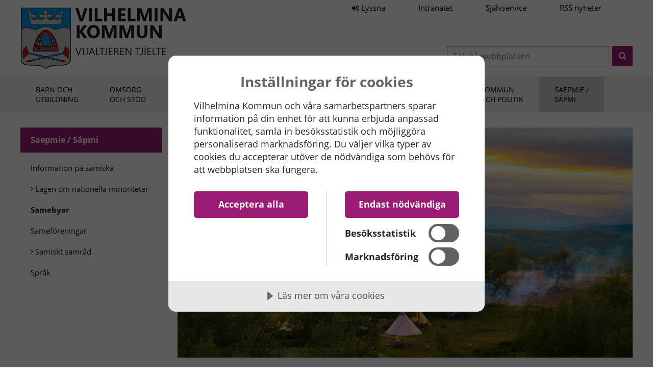

--- FILE ---
content_type: text/html; charset=utf-8
request_url: https://www.vilhelmina.se/saepmie-sapmi/samebyar/
body_size: 6041
content:

<!DOCTYPE html>
<html lang="sv-se">
<head>
    <script data-lang="sv-SE" data-id="2a8965b7-7da8-449f-a22d-5609eb867173" src="https://cdn-eu.cookietractor.com/cookietractor.js"></script>
    <meta charset="UTF-8">
    <meta http-equiv="X-UA-Compatible" content="IE=edge">
    <meta name="viewport" content="width=device-width,  initial-scale=1.0, maximum-scale=2.0, user-scalable=yes" />
    <meta name="google-site-verification" content="iTn7K_7Fd2gOz_IWP05R79R1Pz4MOyl9l7MND7ZuzmE">
    
    <title>Samebyar</title>
    <link rel="canonical" href="https://www.vilhelmina.se/saepmie-sapmi/samebyar/" />
    <meta property="og:type" content="website">
    <meta property="og:title" content="Samebyar" />
    <meta property="og:url" content="https://www.vilhelmina.se/saepmie-sapmi/samebyar/" />
        <meta property="og:image" content="https://www.vilhelmina.se/media/2091/jelken8-webbformat.jpg" />
        <meta property="og:description" content="Inom v&#xE5;r kommun &#xE4;r Vilhelmina norra sameby och Vilhelmina s&#xF6;dra sameby verksamma." />
        <meta name="description" content="Inom v&#xE5;r kommun &#xE4;r Vilhelmina norra sameby och Vilhelmina s&#xF6;dra sameby verksamma." />
    <meta property="og:site_name" content="Vilhelmina Kommun" />


<link rel="apple-touch-icon" sizes="57x57" href="/favicon/apple-touch-icon-57x57.png">
<link rel="apple-touch-icon" sizes="60x60" href="/favicon/apple-touch-icon-60x60.png">
<link rel="apple-touch-icon" sizes="72x72" href="/favicon/apple-touch-icon-72x72.png">
<link rel="apple-touch-icon" sizes="76x76" href="/favicon/apple-touch-icon-76x76.png">
<link rel="apple-touch-icon" sizes="114x114" href="/favicon/apple-touch-icon-114x114.png">
<link rel="apple-touch-icon" sizes="120x120" href="/favicon/apple-touch-icon-120x120.png">
<link rel="apple-touch-icon" sizes="144x144" href="/favicon/apple-touch-icon-144x144.png">
<link rel="apple-touch-icon" sizes="152x152" href="/favicon/apple-touch-icon-152x152.png">
<link rel="apple-touch-icon" sizes="180x180" href="/favicon/apple-touch-icon-180x180.png">
<link rel="icon" type="image/png" sizes="32x32" href="/favicon/favicon-32x32.png">
<link rel="icon" type="image/png" sizes="192x192" href="/favicon/android-chrome-192x192.png">
<link rel="icon" type="image/png" sizes="16x16" href="/favicon/favicon-16x16.png">
<link rel="manifest" href="/favicon/manifest.json">
<link rel="mask-icon" color="#5bbad5" href="/favicon/safari-pinned-tab.svg">
<meta name="msapplication-TileColor" content="#2d89ef">
<meta name="msapplication-TileImage" content="/favicon/mstile-144x144.png">
<meta name="theme-color" content="#ffffff">

    <link rel="stylesheet" href="/Dist/base.b001d0c3172ff85fb87a.css" /><link rel="preload" as="script" href="/Dist/runtime.dd86941ec41719630781.js" /><link rel="preload" as="script" href="/Dist/vendors.61226c5028be42470105.js" /><link rel="preload" as="script" href="/Dist/base.37fdc72a3fc4e7626981.js" />

    

    <meta http-equiv="X-UA-Compatible" content="IE=edge">
    <meta name="viewport" content="width=device-width,  initial-scale=1.0,  user-scalable=yes" />


    <!-- Facebook Pixel Code -->
    <script type="text/plain" data-cookie-consent="advertising">
        !function (f, b, e, v, n, t, s) {
            if (f.fbq) return; n = f.fbq = function () {
                n.callMethod ?
                    n.callMethod.apply(n, arguments) : n.queue.push(arguments)
            };
            if (!f._fbq) f._fbq = n; n.push = n; n.loaded = !0; n.version = '2.0';
            n.queue = []; t = b.createElement(e); t.async = !0;
            t.src = v; s = b.getElementsByTagName(e)[0];
            s.parentNode.insertBefore(t, s)
        }(window, document, 'script',
            'https://connect.facebook.net/en_US/fbevents.js');
        fbq('init', '1325309017549743');
        fbq('track', 'PageView');
    </script>
    <!-- End Facebook Pixel Code -->
    <!-- Matomo -->
        <script data-cookie-consent="advertising">
        var _paq = window._paq = window._paq || [];
        /* tracker methods like "setCustomDimension" should be called before "trackPageView" */
        _paq.push(['trackPageView']);
        _paq.push(['enableLinkTracking']);
        (function () {
            var u = "https://vilhelmina.matomo.cloud/";
            _paq.push(['setTrackerUrl', u + 'matomo.php']);
            _paq.push(['setSiteId', '1']);
            var d = document, g = d.createElement('script'), s = d.getElementsByTagName('script')[0];
            g.async = true; g.src = '//cdn.matomo.cloud/vilhelmina.matomo.cloud/matomo.js'; s.parentNode.insertBefore(g, s);
        })();
    </script>
    <!-- End Matomo Code -->
<script type="text/javascript">!function(T,l,y){var S=T.location,k="script",D="instrumentationKey",C="ingestionendpoint",I="disableExceptionTracking",E="ai.device.",b="toLowerCase",w="crossOrigin",N="POST",e="appInsightsSDK",t=y.name||"appInsights";(y.name||T[e])&&(T[e]=t);var n=T[t]||function(d){var g=!1,f=!1,m={initialize:!0,queue:[],sv:"5",version:2,config:d};function v(e,t){var n={},a="Browser";return n[E+"id"]=a[b](),n[E+"type"]=a,n["ai.operation.name"]=S&&S.pathname||"_unknown_",n["ai.internal.sdkVersion"]="javascript:snippet_"+(m.sv||m.version),{time:function(){var e=new Date;function t(e){var t=""+e;return 1===t.length&&(t="0"+t),t}return e.getUTCFullYear()+"-"+t(1+e.getUTCMonth())+"-"+t(e.getUTCDate())+"T"+t(e.getUTCHours())+":"+t(e.getUTCMinutes())+":"+t(e.getUTCSeconds())+"."+((e.getUTCMilliseconds()/1e3).toFixed(3)+"").slice(2,5)+"Z"}(),iKey:e,name:"Microsoft.ApplicationInsights."+e.replace(/-/g,"")+"."+t,sampleRate:100,tags:n,data:{baseData:{ver:2}}}}var h=d.url||y.src;if(h){function a(e){var t,n,a,i,r,o,s,c,u,p,l;g=!0,m.queue=[],f||(f=!0,t=h,s=function(){var e={},t=d.connectionString;if(t)for(var n=t.split(";"),a=0;a<n.length;a++){var i=n[a].split("=");2===i.length&&(e[i[0][b]()]=i[1])}if(!e[C]){var r=e.endpointsuffix,o=r?e.location:null;e[C]="https://"+(o?o+".":"")+"dc."+(r||"services.visualstudio.com")}return e}(),c=s[D]||d[D]||"",u=s[C],p=u?u+"/v2/track":d.endpointUrl,(l=[]).push((n="SDK LOAD Failure: Failed to load Application Insights SDK script (See stack for details)",a=t,i=p,(o=(r=v(c,"Exception")).data).baseType="ExceptionData",o.baseData.exceptions=[{typeName:"SDKLoadFailed",message:n.replace(/\./g,"-"),hasFullStack:!1,stack:n+"\nSnippet failed to load ["+a+"] -- Telemetry is disabled\nHelp Link: https://go.microsoft.com/fwlink/?linkid=2128109\nHost: "+(S&&S.pathname||"_unknown_")+"\nEndpoint: "+i,parsedStack:[]}],r)),l.push(function(e,t,n,a){var i=v(c,"Message"),r=i.data;r.baseType="MessageData";var o=r.baseData;return o.message='AI (Internal): 99 message:"'+("SDK LOAD Failure: Failed to load Application Insights SDK script (See stack for details) ("+n+")").replace(/\"/g,"")+'"',o.properties={endpoint:a},i}(0,0,t,p)),function(e,t){if(JSON){var n=T.fetch;if(n&&!y.useXhr)n(t,{method:N,body:JSON.stringify(e),mode:"cors"});else if(XMLHttpRequest){var a=new XMLHttpRequest;a.open(N,t),a.setRequestHeader("Content-type","application/json"),a.send(JSON.stringify(e))}}}(l,p))}function i(e,t){f||setTimeout(function(){!t&&m.core||a()},500)}var e=function(){var n=l.createElement(k);n.src=h;var e=y[w];return!e&&""!==e||"undefined"==n[w]||(n[w]=e),n.onload=i,n.onerror=a,n.onreadystatechange=function(e,t){"loaded"!==n.readyState&&"complete"!==n.readyState||i(0,t)},n}();y.ld<0?l.getElementsByTagName("head")[0].appendChild(e):setTimeout(function(){l.getElementsByTagName(k)[0].parentNode.appendChild(e)},y.ld||0)}try{m.cookie=l.cookie}catch(p){}function t(e){for(;e.length;)!function(t){m[t]=function(){var e=arguments;g||m.queue.push(function(){m[t].apply(m,e)})}}(e.pop())}var n="track",r="TrackPage",o="TrackEvent";t([n+"Event",n+"PageView",n+"Exception",n+"Trace",n+"DependencyData",n+"Metric",n+"PageViewPerformance","start"+r,"stop"+r,"start"+o,"stop"+o,"addTelemetryInitializer","setAuthenticatedUserContext","clearAuthenticatedUserContext","flush"]),m.SeverityLevel={Verbose:0,Information:1,Warning:2,Error:3,Critical:4};var s=(d.extensionConfig||{}).ApplicationInsightsAnalytics||{};if(!0!==d[I]&&!0!==s[I]){var c="onerror";t(["_"+c]);var u=T[c];T[c]=function(e,t,n,a,i){var r=u&&u(e,t,n,a,i);return!0!==r&&m["_"+c]({message:e,url:t,lineNumber:n,columnNumber:a,error:i}),r},d.autoExceptionInstrumented=!0}return m}(y.cfg);function a(){y.onInit&&y.onInit(n)}(T[t]=n).queue&&0===n.queue.length?(n.queue.push(a),n.trackPageView({})):a()}(window,document,{
src: "https://js.monitor.azure.com/scripts/b/ai.2.min.js", // The SDK URL Source
crossOrigin: "anonymous", 
cfg: { // Application Insights Configuration
    connectionString: 'InstrumentationKey=51b1964b-be55-4ec0-b6b2-4c390e4519ce;IngestionEndpoint=https://northeurope-2.in.applicationinsights.azure.com/;LiveEndpoint=https://northeurope.livediagnostics.monitor.azure.com/;ApplicationId=3b548bd8-7d74-49d2-9ad7-b74f12a4f60b'
}});</script></head>
<body id="body" class="samebyar no-script newStart" data-id="1987">
    <div id="page-wrapper" class="page-wrapper">
        <div class="header-before">
            <div class="page-section">
                <div class="skip-link-wrapper">
                    <a class="skip-link" href="#page-main">Till innehållet</a>
                </div>
                <div class="tw-links">
                    <a id="bapluslogo" class="tw-link" title="Aktivera Talande Webb" onclick="toggleBar(); return false;" href="#">
                        <i class="fa fa-volume-up" aria-hidden="true"></i>
                        Lyssna
                    </a>
                    <a href="https://vilhelminase.sharepoint.com/sites/plassn" target="_blank" rel="noreferrer" class="tw-link">Intranätet</a>
                    <a href="https://sjalvservice.vilhelmina.se/" target="_blank" rel="noreferrer" class="tw-link">Självservice</a>
                    <a href="https://www.vilhelmina.se//nyheter/?alttemplate=rss" class="tw-link" aria-label="Rss nyheter (öppnas i ny flik)" target="_blank">RSS nyheter</a>
                </div>
            </div>
        </div>
        <header id="page-header" class="page-header">
            <div class="page-section">
                <a class="logo" href="/">
                    <img src="/Assets/img/Vilhelmina-logo-new.svg" width="325" height="120" alt="Startsida Vilhelmina kommun - Vualtjeren tjïelte" />
                </a>
                <form id="search-form" class="search-form" method="get" action="/search">
                    <label>
                        <span>
                            Sökord
                        </span>
                        <input type="search" placeholder="Sök på webbplatsen" name="s" id="s" />
                    </label>
                    <button class="button" type="submit" value="Sök" aria-label=”sök”><i class="icon-search" aria-hidden="true"></i></button>
                </form>
                <nav class="nav-buttons" id="nav-buttons">
                    <a class="search-button" href="#s" aria-label="Till sökruta"><i class="icon-search" aria-hidden="true"></i></a>
                    <a class="menu-button" href="#mob-nav" aria-label="Till menyn"><i class="icon-navicon" aria-hidden="true"></i></a>
                </nav>
            </div>
        </header>
        <nav id="main-nav" class="main-nav">
            <div class="page-section">
                
    <div class="skip-link-wrapper">
        <a class="skip-link" href="#after-main-menu">Hoppa över menyn</a>
    </div>
    <ol class="menu main-menu" id="main-menu">

        <li class="home">
            <a href="/" aria-label="Vilhelmina kommuns startsida"></a>
        </li>
                <li data-type="domainPage">
                    <a href="/barn-och-utbildning/">
                <span>Barn och<br/> utbildning</span>
                    </a>
                </li>
                <li data-type="domainPage">
                    <a href="/omsorg-och-stod/">
                <span> Omsorg <br/>och stöd </span>
                    </a>
                </li>
                <li data-type="domainPage">
                    <a href="/uppleva-och-gora/">
                <span> Uppleva <br/>och göra </span>
                    </a>
                </li>
                <li data-type="domainPage">
                    <a href="/bygga-bo-och-miljo/">
                <span> Bygga, bo <br/>och miljö </span>
                    </a>
                </li>
                <li data-type="domainPage">
                    <a href="/trafik-och-teknik/">
                <span> Trafik <br/>och teknik </span>
                    </a>
                </li>
                <li data-type="page">
                    <a href="/naringsliv-och-arbetsmarknad/">
                <span>Näringsliv och<br/> arbetsmarknad</span>
                    </a>
                </li>
                <li data-type="domainPage">
                    <a href="/kommun-och-politik/">
                <span> Kommun <br/>och politik </span>
                    </a>
                </li>
                <li class="selected" data-type="domainPage">
                    <a href="/saepmie-sapmi/">
                <span> Saepmie /<br/> Sápmi </span>
                    </a>
                </li>
    </ol>
    <div id="after-main-menu"></div>


            </div>
        </nav>
        <nav id="mob-nav" class="mob-nav"></nav>
        
        <main id="page-main" class="page-main">


            

    <div class="page-section page-content">
        <div class="row">
            <div class="col-md-3 col-sm-12" id="nav-row">
                <nav class="sub-nav">
                    
                <div class="skip-link-wrapper">
                    <a class="skip-link" href="#after-sub-menu">Hoppa över menyn</a>
                </div>
                <h2>
                    <a href="/saepmie-sapmi/">
                        Saepmie / S&#xE1;pmi
                    </a>
                </h2>
            <ol class="menu sub-menu">
                        <li>
                            <a href="/saepmie-sapmi/information-pa-samiska/"><span>Information p&#xE5; samiska</span></a>
                        </li>
                        <li class="has-children">
                            <a href="/saepmie-sapmi/lagen-om-nationella-minoriteter/">
                                <span class="icon icon-angle-right"></span>
                                <span>Lagen om nationella minoriteter</span>
                            </a>
                        </li>
                        <li class="selected">
                            <a href="/saepmie-sapmi/samebyar/"><span>Samebyar</span></a>
                        </li>
                        <li>
                            <a href="/saepmie-sapmi/sameforeningar/"><span>Samef&#xF6;reningar</span></a>
                        </li>
                        <li class="has-children">
                            <a href="/saepmie-sapmi/samiskt-samrad/">
                                <span class="icon icon-angle-right"></span>
                                <span>Samiskt samr&#xE5;d</span>
                            </a>
                        </li>
                        <li>
                            <a href="/saepmie-sapmi/sprak/"><span>Spr&#xE5;k</span></a>
                        </li>
            </ol>
                <div id="after-sub-menu"></div>

                </nav>
            </div>
            <div class="col-md-9 col-sm-12">


        <figure class="page-section page-image" id="page-image">
            <img srcset="/media/2091/jelken8-webbformat.jpg?width=520&amp;height=262&amp;v=1d63f1963605c00 520w, /media/2091/jelken8-webbformat.jpg?width=767&amp;height=388&amp;v=1d63f1963605c00 767w, /media/2091/jelken8-webbformat.jpg?width=893&amp;height=451&amp;v=1d63f1963605c00 768w"
                 sizes="(max-width: 520px) 520px, (max-width: 767px) 767px, 768px"
                 src="/media/2091/jelken8-webbformat.jpg?width=893&amp;height=451&amp;v=1d63f1963605c00" alt="" width="893" height="451" loading="eager">

        </figure>

                <div class="main-content" id="main-content">
                    <div class="row">
                        <div class="col-md-8 col-sm-12">
                            <article class="article">
                                <h1>Samebyar</h1>

                                    <p class="introduction">
                                        En sameby &#xE4;r en ekonomisk och administrativ sammanslutning som regleras i renn&#xE4;ringslagen. Det finns 51 samebyar i Sverige inom det s&#xE5; kallade rensk&#xF6;tselomr&#xE5;det som str&#xE4;cker sig fr&#xE5;n Idre och Dalarna i s&#xF6;der till K&#xF6;nk&#xE4;m&#xE4; och Treriksr&#xF6;set i norr.
                                    </p>

                                


                                    <div>
                                        <p>Inom Vilhelmina kommun verkar två samebyar, Vilhelmina norra sameby och Vilhelmina södra sameby.</p>
<h2><strong>Vilhelmina norra sameby</strong></h2>
<p>Vilhelmina norra sameby består av 23 rennäringsföretag har sina åretruntmarker, det vill säga mark där renskötseln får bedrivas året om, inom Vilhelmina kommun medan vinterbetesmarken, där renskötsel får bedrivas 1 oktober-30 april, omfattar Åsele, Bjurholm, Nordmaling och Örnsköldsvik kommuner.</p>
<h2><strong>Vilhelmina södra sameby</strong></h2>
<p>Vilhelmina södra sameby är den sydligaste fjällsamebyn inom Västerbottens län. Samebyn består av 20 rennäringsföretag och bedriver renskötsel från konventionsområdet i nordväst och ner till Höga Kusten i öst. Samebyn har sina åretruntmarker ovan odlingsgränsen inom Dorotea och Vilhelmina kommuner. Vinterbetesmarkerna omfattar Åsele, Strömsund, Sollefteå, Örnsköldsvik samt Kramfors.</p>
                                    </div>


                                
<div class="share-links" id="share-links">
    <a class="sb_facebook sh" aria-label="Dela sidan på Facebook" rel="noopener"></a>
    <a class="sb_twitter sh" aria-label="Dela sidan på Twitter" rel="noopener"> </a>
    <a class="sb_linkedin sh" aria-label="Dela sidan på Linkedin" rel="noopener"></a>
    <a class="sb_email sh"  aria-label="Dela sidan med e-post" rel="noopener"></a>
</div>

                                <footer class="footer">
                                    <div class="row">
                                        <div class="col-md-6 col-sm-12">
                                        </div>
                                        <div class="col-md-6 col-sm-12">
                                            Uppdaterad den 22 april 2025
                                        </div>
                                    </div>
                                </footer>
                            </article>
                        </div>
                        <div class="col-md-4 col-sm-12">

                            







                                <div>
                                    


    <div class="block teaser text">
            <h2>Kontakta minoritetssamordnare</h2>
<p><strong>Minoritetssamordnare<br></strong>Marita Stinnerbom<br>marita.stinnerbom@vilhelmina.se</p>    </div>


                                </div>
                        </div>
                    </div>
                </div>
            </div>
        </div>
    </div>

        </main>
        


<footer id="page-footer" class="page-footer">
    <section class="page-section">
        <div class="row">
            <div class="col-lg-3 col-sm-6">

                    <h2>KONTAKT</h2>

                <p>Torget 6<br>912 81 Vilhelmina</p>
<p>Växel: 0940 - 140 00<br>E-post:&nbsp;<a href="mailto:info@vilhelmina.se">info(at)vilhelmina.se</a></p>
<p>Organisationsnummer: 212000-2601</p>
<p><a href="/om-cookies/" title="Om cookies">Cookiedeklaration</a></p>


            </div>
            <div class="col-lg-3 col-sm-6">

                    <h2>&#xD6;PPETTIDER</h2>

                <p><strong><span class="ui-provider gt b c d e f g h i j k l m n o p q r s t u v w x y z ab ac ae af ag ah ai aj ak">Kommunhusets öppettider:<br></span></strong>Måndag–fredag klockan 08.00–16.00<br>Klämdagar samt dagar före helgdag klockan 08.00–12.00</p>
<p>Lunchstängt klockan 12.00–13.00</p>
<p style="margin-bottom: 0cm;" class="MsoNormal">&nbsp;</p>
            </div>

            <div class="col-lg-3 col-sm-6 social-media">
                <h2>BESÖK OSS GÄRNA PÅ</h2>
                <p>
                    <a href="https://www.facebook.com/vilhelminavualtjere/" target="_blank" rel="noreferrer"><i class="icon-facebook-square"></i> Facebook</a>
                </p>
                <p>
                    <a href="https://www.instagram.com/vilhelminakommun/" target="_blank" rel="noreferrer"><i class="icon-instagram"></i> Instagram</a>
                </p>
                <p>
                    <a href="https://www.linkedin.com/company/vilhelmina-kommun/" target="_blank" rel="noreferrer"><i class="icon-linkedin-square"></i> LinkedIn</a>
                </p>
                <p>
                    <a href="https://visitvilhelmina.com/" target="_blank" rel="noreferrer">Visit Vilhelmina</a>
                </p>
            </div>
            <div class="col-lg-3 col-sm-6">
                <h2>EU:S NYA DATASKYDDSREGLER</h2>
                <p class="gdpr">
                    Inom Vilhelmina kommun hanterar vi personuppgifter i olika sammanhang. Det är information som vi behöver för att du som Vilhelminabo ska få det stöd och den service som du har rätt till.
                    <a href="https://www.vilhelmina.se/kommun-och-politik/dataskydd/">Läs mer om dataskydd här</a>
                </p>
            </div>
        </div>
    </section>
</footer>
    </div>
        <script>var _baTheme = 0, _baMode = 'Aktivera Talande Webb', _baUseCookies = true, _baHideOnLoad = true;</script>
        <script src="//www.browsealoud.com/plus/scripts/ba.js"></script>
   
    <script src="/Dist/runtime.dd86941ec41719630781.js"></script><script src="/Dist/vendors.61226c5028be42470105.js"></script><script src="/Dist/base.37fdc72a3fc4e7626981.js"></script>
    
</body>
</html>


--- FILE ---
content_type: text/javascript
request_url: https://www.vilhelmina.se/Dist/base.37fdc72a3fc4e7626981.js
body_size: 4315
content:
(self.webpackChunkvilhelmina_web=self.webpackChunkvilhelmina_web||[]).push([[348],{207:()=>{window.NodeList&&!NodeList.prototype.forEach&&(NodeList.prototype.forEach=function(e,t){t=t||window;for(let n=0;n<this.length;n++)e.call(t,this[n],n,this)}),NodeList.prototype.addEventListener||(NodeList.prototype.addEventListener=function(e,t,n){for(let s=0;s<this.length;s++)this[s].addEventListener(e,t,n)}),NodeList.prototype.dispatchEvent||(NodeList.prototype.dispatchEvent=function(e){const t=new Event(e);for(let e=0;e<this.length;e++)this[e].dispatchEvent(t)}),NodeList.prototype.removeEventListener||(NodeList.prototype.removeEventListener=function(e,t,n){for(let s=0;s<this.length;s++)this[s].removeEventListener(e,t,n)}),Object.entries||(Object.entries=function(e){const t=Object.keys(e);let n=t.length;const s=new Array(n);for(;n--;)s[n]=[t[n],e[t[n]]];return s}),String.prototype.includes||(String.prototype.includes=function(e,t){"use strict";if(e instanceof RegExp)throw TypeError("first argument must not be a RegExp");return void 0===t&&(t=0),-1!==this.indexOf(e,t)}),Element.prototype.matches||(Element.prototype.matches=Element.prototype.matchesSelector||Element.prototype.mozMatchesSelector||Element.prototype.msMatchesSelector||Element.prototype.oMatchesSelector||Element.prototype.webkitMatchesSelector||function(e){const t=(this.document||this.ownerDocument).querySelectorAll(e);let n=t.length;for(;--n>=0&&t.item(n)!==this;);return n>-1}),Array.prototype.includes||Object.defineProperty(Array.prototype,"includes",{value:function(e,t){if(null==this)throw new TypeError('"this" is null or not defined');const n=Object(this),s=n.length>>>0;if(0===s)return!1;const a=0|t;let o=Math.max(a>=0?a:s-Math.abs(a),0);for(;o<s;){if((i=n[o])===(l=e)||"number"==typeof i&&"number"==typeof l&&isNaN(i)&&isNaN(l))return!0;o++}var i,l;return!1}})},473:(e,t,n)=>{"use strict";n(207),n(863),n(169);var s=n(166),a=n(669),o=n.n(a);const i=["href"],l=["aria-label"],r={__name:"_navigationItemMain",props:{page:{type:Object,default:{}},level:{type:Number,default:0},textexpand:{type:String,default:"Fäll ut undersidor till"},textcollapse:{type:String,default:"Fäll ihop undersidor till"},hasicon:{type:Boolean,default:!1},parentids:{type:Array,default:[]},pagecategory:{type:String,default:"standard"}},setup(e){const t=e;let n=t.page,a=(0,s.iH)(!1),o=t.level+1;return(c,d)=>((0,s.wg)(),(0,s.iD)("li",{class:(0,s.C_)("nav-level-"+e.level)},[(0,s._)("a",{href:(0,s.SU)(n).url},(0,s.zw)((0,s.SU)(n).name),9,i),null!=(0,s.SU)(n).childPages&&(0,s.SU)(n).childPages.length?((0,s.wg)(),(0,s.iD)("button",{key:0,onClick:d[0]||(d[0]=e=>(document.querySelectorAll(".open").forEach((e=>{e.classList.remove("open")})),void(a.value=!a.value))),class:(0,s.C_)("btn-level-"+e.level),"aria-label":((0,s.SU)(a)?t.textcollapse:t.textexpand)+" "+(0,s.SU)(n).name},null,10,l)):(0,s.kq)("v-if",!0),null!=(0,s.SU)(n).childPages&&(0,s.SU)(n).childPages.length?((0,s.wg)(),(0,s.iD)("ul",{key:1,class:(0,s.C_)(["subpages bkg",((0,s.SU)(a)?"open":"")+" "+t.pagecategory])},[((0,s.wg)(!0),(0,s.iD)(s.HY,null,(0,s.Ko)((0,s.SU)(n).childPages,(e=>((0,s.wg)(),(0,s.j4)(r,{page:e,level:(0,s.SU)(o),parentids:t.parentids},null,8,["page","level","parentids"])))),256))],2)):(0,s.kq)("v-if",!0)],2))}},c={class:"nav-business-main"},d={class:"nav-mobile__list"},u={__name:"_navigationMain",props:{pageid:{type:String,default:"1000"},category:{type:String,default:"standard"},textexpand:{type:String,default:"Fäll ut undersidor till"},textcollapse:{type:String,default:"Fäll ihop undersidor till"}},setup(e){const t=e;let n={Id:10},a=(0,s.iH)([]),i=(0,s.iH)([]);return(0,s.bv)((()=>{n.Id=t.pageid,o().post("/api/navigation/mainnavigation",n).then((e=>{const t=e.data;a.value=t.navigationItems,i.value=e.data.parentIds})).catch((e=>{console.log("Felet som blev: ",e.response.data)}))})),(e,n)=>((0,s.wg)(),(0,s.iD)("nav",c,[(0,s._)("ul",d,[((0,s.wg)(!0),(0,s.iD)(s.HY,null,(0,s.Ko)((0,s.SU)(a),(e=>((0,s.wg)(),(0,s.j4)(r,{page:e,level:0,textexpand:t.textexpand,textcollapse:t.textcollapse,parentids:(0,s.SU)(i),pagecategory:t.category},null,8,["page","textexpand","textcollapse","parentids","pagecategory"])))),256))])]))}},p={class:"nav-item__container"},h=["href"],m={class:"padding-left"},g=["data-bs-target","aria-expanded","aria-controls","aria-label"],v=[(0,s._)("div",null,[(0,s._)("span",{class:"first"}),(0,s._)("span",{class:"second"})],-1)],b=["id"],f={__name:"_navigationItem",props:{page:{type:Object,default:{}},level:{type:Number,default:0},textexpand:{type:String,default:"Fäll ut undersidor till"},textcollapse:{type:String,default:"Fäll ihop undersidor till"},hasicon:{type:Boolean,default:!1},parentids:{type:Array,default:[]}},setup(e){const t=e;let n=(0,s.iH)(!1),a=t.level,o={},i="";function l(e){n.value=!n.value}return a=t.level+1,o=t.page,i="subpages-"+a,null!=t.parentids&&t.parentids.length>0&&t.parentids.includes(t.page.id)&&(i+=" show",n.value=!0),(e,r)=>((0,s.wg)(),(0,s.iD)("li",{class:(0,s.C_)(["nav-item",(0,s.SU)(n)?"open":""])},[(0,s._)("div",p,[(0,s._)("a",{href:(0,s.SU)(o).url,class:(0,s.C_)((0,s.SU)(o).selected?"selected":"")},[(0,s._)("span",m,[(0,s._)("span",null,(0,s.zw)((0,s.SU)(o).name),1)])],10,h),null!=(0,s.SU)(o).childPages&&(0,s.SU)(o).childPages.length?((0,s.wg)(),(0,s.iD)("button",{key:0,onClick:l,"data-bs-toggle":"collapse","data-bs-target":"#collapse-"+(0,s.SU)(o).id,"aria-expanded":!!(0,s.SU)(n),"aria-controls":"#collapse-"+(0,s.SU)(o).id,"aria-label":(0,s.SU)(n)?t.textcollapse+" "+(0,s.SU)(o).name:t.textexpand+" "+(0,s.SU)(o).name},v,8,g)):(0,s.kq)("v-if",!0)]),null!=(0,s.SU)(o).childPages&&(0,s.SU)(o).childPages.length?((0,s.wg)(),(0,s.iD)("ul",{key:0,class:(0,s.C_)(["collapse subpages",(0,s.SU)(i)]),id:"collapse-"+(0,s.SU)(o).id},[((0,s.wg)(!0),(0,s.iD)(s.HY,null,(0,s.Ko)((0,s.SU)(o).childPages,(e=>((0,s.wg)(),(0,s.j4)(f,{page:e,level:(0,s.SU)(a),parentids:t.parentids},null,8,["page","level","parentids"])))),256))],10,b)):(0,s.kq)("v-if",!0)],2))}},y={class:"container"},S=(0,s._)("label",null,[(0,s._)("span",null,"Sökord")],-1),_=(0,s._)("input",{id:"s-mob",type:"search",class:"business-search__input",name:"s",autocomplete:"off",placeholder:"Ange sökord",value:""},null,-1),w=[(0,s._)("i",{class:"icon-search","aria-hidden":"true"},null,-1)],k={__name:"_searchField",props:{pagecategory:{type:String,default:"standard"}},setup(e){const t=e;return(n,a)=>((0,s.wg)(),(0,s.iD)("div",{class:(0,s.C_)(["business-search bkg-dark collapse",e.pagecategory]),id:"business-search-mob"},[(0,s._)("div",y,[(0,s._)("form",{id:"business-search__form",class:"business-search__form",action:"/search",method:"get"},[S,_,(0,s._)("button",{class:(0,s.C_)(["business-search__btn btn",t.pagecategory]),type:"submit",value:"Sök","aria-label":"sök"},w,2)])])],2))}},L={class:"nav-mob"},x=["aria-label"],E=[(0,s._)("span",{class:"line line1"},null,-1),(0,s._)("span",{class:"line line2"},null,-1),(0,s._)("span",{class:"line line3"},null,-1)],U={class:"offcanvas offcanvas-end nav-mobile__pages","data-bs-backdrop":"true",id:"nav-mobile__pages"},A={class:"nav-mobile__list"},q={class:"nav-mobile__btns"},C={key:0},I={key:1},D={__name:"_navigation",props:{pageid:{type:String,default:"1000"},culture:{type:String,default:"SE-sv"},textexpand:{type:String,default:"Fäll ut undersidor till"},textcollapse:{type:String,default:"Fäll ihop undersidor till"},textmenu:{type:String,default:"Meny"},textclose:{type:String,default:"Stäng"},category:{type:String,default:"standard"}},setup(e){const t=e;let n={Id:10},a=(0,s.iH)([]),i=(0,s.iH)(!1),l=(0,s.iH)(!1),r=(0,s.iH)([]),c=(0,s.iH)(""),d=null,u=null;return(0,s.bv)((()=>{n.Id=t.pageid,c.value=t.category,u=document.querySelector(".btn-toggle"),d=document.getElementById("s-mob"),o().post("/api/navigation/mobilenavigation",n).then((e=>{a.value=e.data.navigationItems,r.value=e.data.parentIds})).catch((e=>{console.log("Felet som blev: ",e.response.data)}))})),(e,n)=>((0,s.wg)(),(0,s.iD)("nav",L,[(0,s._)("button",{class:"btn-icon btn-toggle","data-bs-toggle":"offcanvas","data-bs-target":"#nav-mobile__pages","aria-controls":"nav-mobile__pages",onClick:n[0]||(n[0]=e=>function(){if(i.value=!i.value,u){const e=document.documentElement;u.className.includes("nav-open")?(u.classList.remove("nav-open"),e.style.overflowY="auto"):(u.classList.add("nav-open"),e.style.overflowY="hidden",document.querySelector(".offcanvas-backdrop").addEventListener("click",(function(){console.log("Klickar backdrop"),i.value=!i.value,u.classList.remove("nav-open"),e.style.overflowY="auto"})))}}()),"aria-label":(0,s.SU)(i)?"Dölj navigering":"Visa navigering"},E,8,x),(0,s._)("div",U,[(0,s.Wm)(k,{pagecategory:t.category},null,8,["pagecategory"]),(0,s._)("ul",A,[((0,s.wg)(!0),(0,s.iD)(s.HY,null,(0,s.Ko)((0,s.SU)(a),(e=>((0,s.wg)(),(0,s.j4)(f,{page:e,level:0,textexpand:t.textexpand,textcollapse:t.textcollapse,parentids:(0,s.SU)(r)},null,8,["page","textexpand","textcollapse","parentids"])))),256))]),(0,s._)("div",q,[(0,s._)("div",null,[(0,s._)("button",{id:"search-toggle2",class:(0,s.C_)(["nav-mobile__btns-search btn btn-dark",(0,s.SU)(c)]),type:"button","data-bs-toggle":"collapse","data-bs-target":"#business-search-mob","aria-expanded":"false","aria-controls":"business-search-mob",onClick:n[1]||(n[1]=e=>{d.focus()})},[(0,s.SU)(l)?((0,s.wg)(),(0,s.iD)("span",I,"Stäng sök")):((0,s.wg)(),(0,s.iD)("span",C,"Sök"))],2)]),(0,s._)("div",null,[(0,s._)("a",{href:"#",class:(0,s.C_)(["nav-mobile__btns-listen btn btn-dark",(0,s.SU)(c)])},"Lyssna",2)])])])]))}};class N{constructor(){var e=document.querySelector(".no-script");null!=e&&(e.classList.remove("no-script"),e.classList.add("script-active"))}}class M{constructor(){document.body.classList.add("js"),window.addEventListener("keydown",this.onKeyDown.bind(this)),this.tabMode=!1}onKeyDown(e){if(9===e.keyCode&&!this.tabMode){document.body.classList.add("is-accessible"),document.body.dataset.tabmode=this.tabMode=!0,this.addRemoveEvent();var t=new CustomEvent("AccessibleMode",{detail:{active:!0}});document.dispatchEvent(t)}}addRemoveEvent(){window.addEventListener("mousedown",this.removeAccessibleClass.bind(this),!1)}removeAccessibleClass(){document.body.dataset.tabmode=this.tabMode=!1,document.body.classList.remove("is-accessible"),window.removeEventListener("mousedown",this.removeAccessibleClass.bind(this),!1);const e=new CustomEvent("AccessibleMode",{detail:{active:!1}});document.dispatchEvent(e)}}class O{constructor(){this.header=document.querySelector("#page-header"),this.header&&(this.dim={h:0,w:0},this.class_name="fixead-header",this.previousScroll=0,this.pinned=!1,this.locked=!1,this.setDim(),this.onScroll(),window.addEventListener("scroll",this.onScroll.bind(this),{passive:!0}),window.addEventListener("resize",this.onResize.bind(this)))}onScroll(e){if(this.dim.w>992&&!1===this.locked){const e=window.scrollY;!this.pinned&&e>this.dim.h?(document.body.classList.add(this.class_name),this.pinned=!0):this.pinned&&e<=this.dim.h&&(document.body.classList.remove(this.class_name),this.pinned=!1),this.scroll<this.previousScroll?document.body.classList.remove("is-hidden"):this.scroll>this.previousScroll&&document.body.classList.add("is-hidden"),this.previousScroll=e}}onResize(){this.setDim()}setDim(){this.dim.h=this.header.offsetHeight,this.dim.w=window.innerWidth}}class F{constructor(){this.mobNav=document.querySelector("#mob-nav"),this.mobNav&&(this.button=null,this.loaded=!1,this.storage_key="mob___nav",this.currentPageId=0,this.button=document.querySelector(".menu-button"),this.button.addEventListener("click",this.toggleMenu.bind(this)),this.currentPageId=document.body.dataset.id,this.searchForm=document.querySelector("#search-form"),this.mobNav.classList.add("loading"))}toggleMenu(e){e.preventDefault(),e.stopPropagation(),this.searchForm&&this.searchForm.classList.remove("show"),!1===this.loaded&&this.loadMenu(),this.mobNav.classList.toggle("show")}loadMenu(){const e=sessionStorage.getItem(this.storage_key);e?this.addMenu(e):fetch("/?alttemplate=menuajax").then((e=>e.text())).then((e=>{this.menuLoaded(e)})).catch((e=>console.error("Error:",e)))}menuLoaded(e){sessionStorage.setItem(this.storage_key,e),this.addMenu(e)}addMenu(e){this.mobNav.innerHTML=e,this.loaded=!0,setTimeout(this.addEvents.bind(this),50),this.markCurrentItem(),this.mobNav&&this.mobNav.classList.remove("loading")}markCurrentItem(){const e=document.querySelector("#m-"+this.currentPageId);if(e){e.classList.add("selected");let t=e.closest("li:not(#m-"+this.currentPageId+")");for(;null!=t;){t.classList.add("open");const e=t.getAttribute("id"),n=e.replace("m-",""),s=t.querySelector("[aria-controls=children-"+n+"]");s.setAttribute("aria-expanded",!0);const a=s.getAttribute("aria-controls");document.getElementById(a).setAttribute("aria-hidden",!1),t=t.closest("li:not(#"+e+")")}}}addEvents(){const e=this.mobNav.querySelectorAll("button");e&&e.addEventListener("click",this.toggleEvent)}toggleEvent(e){e.preventDefault(),e.stopPropagation();const t=this.getAttribute("aria-controls"),n=document.getElementById(t);return"true"===n.getAttribute("aria-hidden")?(n.setAttribute("aria-hidden",!1),this.setAttribute("aria-expanded",!0)):(n.setAttribute("aria-hidden",!0),this.setAttribute("aria-expanded",!1)),this.parentNode.classList.toggle("open"),!1}}class P{constructor(){const e=document.querySelector(".search-button");e&&(this.search_form=document.querySelector("#search-form"),this.input=this.search_form.querySelector("input"),this.input&&(this.mob_nav=document.querySelector("#mob-nav"),e.addEventListener("click",this.toggleForm.bind(this))))}toggleForm(e){e.preventDefault(),e.stopPropagation(),this.mob_nav.classList.remove("show"),this.search_form.classList.toggle("show"),this.search_form.classList.contains("show")&&this.input.focus()}}function T(e,t){if(e)for(const n in t)e.setAttribute(n,t[n])}class j{constructor(){const e=document.querySelector("#share-links");if(!e)return;const t=encodeURIComponent(document.location.href),n=document.querySelector("meta[name='description']");let s="";"undefined"===!n&&(s=n.attr("content")),T(e.querySelector(".sb_facebook"),{href:"https://www.facebook.com/sharer/sharer.php?u="+t,target:"_blank"}),T(e.querySelector(".sb_twitter"),{href:"https://twitter.com/intent/tweet?text=&url="+t,target:"_blank"}),T(e.querySelector(".sb_linkedin"),{href:"https://www.linkedin.com/shareArticle?url="+t,target:"_blank"}),T(e.querySelector(".sb_email"),{href:"mailto:?subject="+encodeURIComponent(document.title)+"&body="+encodeURIComponent(s)+"%0D%0A%0D%0A"+t})}}var H=n(755),R=n.n(H);class B{constructor(){const e=this;R()(".accordion-controls li h3 button").on("click",(function(t){const n=R()(this),s=n.attr("aria-controls");e.checkOthers(n[0]);const a="false"===n.attr("aria-expanded")?"true":"false";n.attr("aria-expanded",a),"true"===R()("#"+s).attr("aria-hidden")?(R()("#"+s).attr("aria-hidden","false"),R()("#"+s).slideDown()):(R()("#"+s).attr("aria-hidden","true"),R()("#"+s).slideUp())}))}checkOthers(e){const t=R()(".accordion-controls li button");for(let n=0;n<t.length;n++)if(t[n]!==e&&"true"==R()(t[n]).attr("aria-expanded")){R()(t[n]).attr("aria-expanded","false");const e=R()(t[n]).attr("aria-controls");R()("#"+e).attr("aria-hidden","true"),R()("#"+e).slideUp()}}}class Y{constructor(){this.btnSearchToggle=document.querySelector("#search-toggle"),this.btnSearchToggles=document.querySelectorAll(".search-toggle"),this.modalsearchinput=document.querySelector("#s"),this.mobileNav=document.querySelector("#nav-mobile__pages"),this.mobileNavBackdrop=document.querySelector(".offcanvas-backdrop"),this.btnSearchToggle&&this.btnSearchToggle.addEventListener("click",this.modalsearchinputFocus.bind(this))}modalsearchinputFocus(){const e=document.querySelectorAll(".show"),t=document.querySelector(".btn-toggle");e.length>0&&t.click(),this.modalsearchinput&&this.modalsearchinput.focus()}}class K{static add(e,t,n){let s="";if(n){const e=new Date;e.setTime(e.getTime()+24*n*60*60*1e3),s="; expires="+e.toUTCString()}document.cookie=e+"="+t+s+"; path=/"}static value(e){if(!e)return null;const t=e+"=",n=document.cookie.split(";");for(let e=0;e<n.length;e++){let s=n[e];for(;" "===s.charAt(0);)s=s.substring(1,s.length);if(0===s.indexOf(t))return s.substring(t.length,s.length)}return null}static remove(e){this.add(e,"",-1)}static deleteAll(){const e=document.cookie.split(";");for(let t=0;t<e.length;t++){const n=e[t],s=n.indexOf("="),a=s>-1?n.substr(0,s):n;document.cookie=a+"=;expires=Thu, 01 Jan 1970 00:00:00 GMT;path=[/];"}document.cookie.split(";").forEach((function(e){document.cookie=e.replace(/^ +/,"").replace(/=.*/,"=;expires="+(new Date).toUTCString()+";path=/")}))}}class z{constructor(){const e=document.querySelectorAll(".section-operation-info"),t=JSON.parse(K.value("hideOperationInfo"));e&&e.length>0&&e.forEach((e=>{const n=e.id;let s=!1;if(t&&t.includes(n)&&(s=!0),!s){e.classList.add("show");var a=e.querySelector(".btn-icon__close");a.addEventListener("click",(e=>{this.addIdToCookie(a)}))}}))}addIdToCookie(e){const t=JSON.parse(K.value("hideOperationInfo")),n=e.getAttribute("data-operation-id"),s=[];if(t)for(var a=0;a<t.length;a++){var o=t[a];s.push(o)}s.push(n),K.add("hideOperationInfo",JSON.stringify(s))}}new class{constructor(){this.mobNavigation=new F,document.addEventListener("DOMContentLoaded",this.init.bind(this)),document.addEventListener("DOMContentLoaded",this.vueInitApps.bind(this)),window.addEventListener("load",this.vueLoadApps.bind(this)),window.addEventListener("load",this.load.bind(this))}init(){new N,new P,new M,new O,new j,new B,new Y,new z}load(){document.body.clientWidth<998&&document.querySelector("#mob-nav")&&this.mobNavigation.loadMenu()}vueInitApps(){if(document.getElementById("news-list-app")){const e=(0,s.RC)((()=>n.e(551).then(n.bind(n,674))));(0,s.ri)({components:{"news-list":e}}).mount("#news-list-app")}document.getElementById("mobile-navigation-node")&&(0,s.ri)({components:{"mobile-navigation":D}}).mount("#mobile-navigation-node"),document.getElementById("main-navigation-node")&&(0,s.ri)({components:{"main-navigation":u}}).mount("#main-navigation-node")}vueLoadApps(){}}}},e=>{e.O(0,[216],(()=>(473,e(e.s=473)))),e.O()}]);

--- FILE ---
content_type: text/javascript
request_url: https://www.vilhelmina.se/Dist/vendors.61226c5028be42470105.js
body_size: 83954
content:
/*! For license information please see vendors.61226c5028be42470105.js.LICENSE.txt */
(self.webpackChunkvilhelmina_web=self.webpackChunkvilhelmina_web||[]).push([[216],{669:(e,t,n)=>{e.exports=n(609)},448:(e,t,n)=>{"use strict";var r=n(867),o=n(26),i=n(372),s=n(327),l=n(97),a=n(109),c=n(985),u=n(61);e.exports=function(e){return new Promise((function(t,n){var f=e.data,p=e.headers,d=e.responseType;r.isFormData(f)&&delete p["Content-Type"];var h=new XMLHttpRequest;if(e.auth){var g=e.auth.username||"",m=e.auth.password?unescape(encodeURIComponent(e.auth.password)):"";p.Authorization="Basic "+btoa(g+":"+m)}var v=l(e.baseURL,e.url);function y(){if(h){var r="getAllResponseHeaders"in h?a(h.getAllResponseHeaders()):null,i={data:d&&"text"!==d&&"json"!==d?h.response:h.responseText,status:h.status,statusText:h.statusText,headers:r,config:e,request:h};o(t,n,i),h=null}}if(h.open(e.method.toUpperCase(),s(v,e.params,e.paramsSerializer),!0),h.timeout=e.timeout,"onloadend"in h?h.onloadend=y:h.onreadystatechange=function(){h&&4===h.readyState&&(0!==h.status||h.responseURL&&0===h.responseURL.indexOf("file:"))&&setTimeout(y)},h.onabort=function(){h&&(n(u("Request aborted",e,"ECONNABORTED",h)),h=null)},h.onerror=function(){n(u("Network Error",e,null,h)),h=null},h.ontimeout=function(){var t="timeout of "+e.timeout+"ms exceeded";e.timeoutErrorMessage&&(t=e.timeoutErrorMessage),n(u(t,e,e.transitional&&e.transitional.clarifyTimeoutError?"ETIMEDOUT":"ECONNABORTED",h)),h=null},r.isStandardBrowserEnv()){var b=(e.withCredentials||c(v))&&e.xsrfCookieName?i.read(e.xsrfCookieName):void 0;b&&(p[e.xsrfHeaderName]=b)}"setRequestHeader"in h&&r.forEach(p,(function(e,t){void 0===f&&"content-type"===t.toLowerCase()?delete p[t]:h.setRequestHeader(t,e)})),r.isUndefined(e.withCredentials)||(h.withCredentials=!!e.withCredentials),d&&"json"!==d&&(h.responseType=e.responseType),"function"==typeof e.onDownloadProgress&&h.addEventListener("progress",e.onDownloadProgress),"function"==typeof e.onUploadProgress&&h.upload&&h.upload.addEventListener("progress",e.onUploadProgress),e.cancelToken&&e.cancelToken.promise.then((function(e){h&&(h.abort(),n(e),h=null)})),f||(f=null),h.send(f)}))}},609:(e,t,n)=>{"use strict";var r=n(867),o=n(849),i=n(321),s=n(185);function l(e){var t=new i(e),n=o(i.prototype.request,t);return r.extend(n,i.prototype,t),r.extend(n,t),n}var a=l(n(655));a.Axios=i,a.create=function(e){return l(s(a.defaults,e))},a.Cancel=n(263),a.CancelToken=n(972),a.isCancel=n(502),a.all=function(e){return Promise.all(e)},a.spread=n(713),a.isAxiosError=n(268),e.exports=a,e.exports.default=a},263:e=>{"use strict";function t(e){this.message=e}t.prototype.toString=function(){return"Cancel"+(this.message?": "+this.message:"")},t.prototype.__CANCEL__=!0,e.exports=t},972:(e,t,n)=>{"use strict";var r=n(263);function o(e){if("function"!=typeof e)throw new TypeError("executor must be a function.");var t;this.promise=new Promise((function(e){t=e}));var n=this;e((function(e){n.reason||(n.reason=new r(e),t(n.reason))}))}o.prototype.throwIfRequested=function(){if(this.reason)throw this.reason},o.source=function(){var e;return{token:new o((function(t){e=t})),cancel:e}},e.exports=o},502:e=>{"use strict";e.exports=function(e){return!(!e||!e.__CANCEL__)}},321:(e,t,n)=>{"use strict";var r=n(867),o=n(327),i=n(782),s=n(572),l=n(185),a=n(875),c=a.validators;function u(e){this.defaults=e,this.interceptors={request:new i,response:new i}}u.prototype.request=function(e){"string"==typeof e?(e=arguments[1]||{}).url=arguments[0]:e=e||{},(e=l(this.defaults,e)).method?e.method=e.method.toLowerCase():this.defaults.method?e.method=this.defaults.method.toLowerCase():e.method="get";var t=e.transitional;void 0!==t&&a.assertOptions(t,{silentJSONParsing:c.transitional(c.boolean,"1.0.0"),forcedJSONParsing:c.transitional(c.boolean,"1.0.0"),clarifyTimeoutError:c.transitional(c.boolean,"1.0.0")},!1);var n=[],r=!0;this.interceptors.request.forEach((function(t){"function"==typeof t.runWhen&&!1===t.runWhen(e)||(r=r&&t.synchronous,n.unshift(t.fulfilled,t.rejected))}));var o,i=[];if(this.interceptors.response.forEach((function(e){i.push(e.fulfilled,e.rejected)})),!r){var u=[s,void 0];for(Array.prototype.unshift.apply(u,n),u=u.concat(i),o=Promise.resolve(e);u.length;)o=o.then(u.shift(),u.shift());return o}for(var f=e;n.length;){var p=n.shift(),d=n.shift();try{f=p(f)}catch(e){d(e);break}}try{o=s(f)}catch(e){return Promise.reject(e)}for(;i.length;)o=o.then(i.shift(),i.shift());return o},u.prototype.getUri=function(e){return e=l(this.defaults,e),o(e.url,e.params,e.paramsSerializer).replace(/^\?/,"")},r.forEach(["delete","get","head","options"],(function(e){u.prototype[e]=function(t,n){return this.request(l(n||{},{method:e,url:t,data:(n||{}).data}))}})),r.forEach(["post","put","patch"],(function(e){u.prototype[e]=function(t,n,r){return this.request(l(r||{},{method:e,url:t,data:n}))}})),e.exports=u},782:(e,t,n)=>{"use strict";var r=n(867);function o(){this.handlers=[]}o.prototype.use=function(e,t,n){return this.handlers.push({fulfilled:e,rejected:t,synchronous:!!n&&n.synchronous,runWhen:n?n.runWhen:null}),this.handlers.length-1},o.prototype.eject=function(e){this.handlers[e]&&(this.handlers[e]=null)},o.prototype.forEach=function(e){r.forEach(this.handlers,(function(t){null!==t&&e(t)}))},e.exports=o},97:(e,t,n)=>{"use strict";var r=n(793),o=n(303);e.exports=function(e,t){return e&&!r(t)?o(e,t):t}},61:(e,t,n)=>{"use strict";var r=n(481);e.exports=function(e,t,n,o,i){var s=new Error(e);return r(s,t,n,o,i)}},572:(e,t,n)=>{"use strict";var r=n(867),o=n(527),i=n(502),s=n(655);function l(e){e.cancelToken&&e.cancelToken.throwIfRequested()}e.exports=function(e){return l(e),e.headers=e.headers||{},e.data=o.call(e,e.data,e.headers,e.transformRequest),e.headers=r.merge(e.headers.common||{},e.headers[e.method]||{},e.headers),r.forEach(["delete","get","head","post","put","patch","common"],(function(t){delete e.headers[t]})),(e.adapter||s.adapter)(e).then((function(t){return l(e),t.data=o.call(e,t.data,t.headers,e.transformResponse),t}),(function(t){return i(t)||(l(e),t&&t.response&&(t.response.data=o.call(e,t.response.data,t.response.headers,e.transformResponse))),Promise.reject(t)}))}},481:e=>{"use strict";e.exports=function(e,t,n,r,o){return e.config=t,n&&(e.code=n),e.request=r,e.response=o,e.isAxiosError=!0,e.toJSON=function(){return{message:this.message,name:this.name,description:this.description,number:this.number,fileName:this.fileName,lineNumber:this.lineNumber,columnNumber:this.columnNumber,stack:this.stack,config:this.config,code:this.code}},e}},185:(e,t,n)=>{"use strict";var r=n(867);e.exports=function(e,t){t=t||{};var n={},o=["url","method","data"],i=["headers","auth","proxy","params"],s=["baseURL","transformRequest","transformResponse","paramsSerializer","timeout","timeoutMessage","withCredentials","adapter","responseType","xsrfCookieName","xsrfHeaderName","onUploadProgress","onDownloadProgress","decompress","maxContentLength","maxBodyLength","maxRedirects","transport","httpAgent","httpsAgent","cancelToken","socketPath","responseEncoding"],l=["validateStatus"];function a(e,t){return r.isPlainObject(e)&&r.isPlainObject(t)?r.merge(e,t):r.isPlainObject(t)?r.merge({},t):r.isArray(t)?t.slice():t}function c(o){r.isUndefined(t[o])?r.isUndefined(e[o])||(n[o]=a(void 0,e[o])):n[o]=a(e[o],t[o])}r.forEach(o,(function(e){r.isUndefined(t[e])||(n[e]=a(void 0,t[e]))})),r.forEach(i,c),r.forEach(s,(function(o){r.isUndefined(t[o])?r.isUndefined(e[o])||(n[o]=a(void 0,e[o])):n[o]=a(void 0,t[o])})),r.forEach(l,(function(r){r in t?n[r]=a(e[r],t[r]):r in e&&(n[r]=a(void 0,e[r]))}));var u=o.concat(i).concat(s).concat(l),f=Object.keys(e).concat(Object.keys(t)).filter((function(e){return-1===u.indexOf(e)}));return r.forEach(f,c),n}},26:(e,t,n)=>{"use strict";var r=n(61);e.exports=function(e,t,n){var o=n.config.validateStatus;n.status&&o&&!o(n.status)?t(r("Request failed with status code "+n.status,n.config,null,n.request,n)):e(n)}},527:(e,t,n)=>{"use strict";var r=n(867),o=n(655);e.exports=function(e,t,n){var i=this||o;return r.forEach(n,(function(n){e=n.call(i,e,t)})),e}},655:(e,t,n)=>{"use strict";var r=n(867),o=n(16),i=n(481),s={"Content-Type":"application/x-www-form-urlencoded"};function l(e,t){!r.isUndefined(e)&&r.isUndefined(e["Content-Type"])&&(e["Content-Type"]=t)}var a,c={transitional:{silentJSONParsing:!0,forcedJSONParsing:!0,clarifyTimeoutError:!1},adapter:(("undefined"!=typeof XMLHttpRequest||"undefined"!=typeof process&&"[object process]"===Object.prototype.toString.call(process))&&(a=n(448)),a),transformRequest:[function(e,t){return o(t,"Accept"),o(t,"Content-Type"),r.isFormData(e)||r.isArrayBuffer(e)||r.isBuffer(e)||r.isStream(e)||r.isFile(e)||r.isBlob(e)?e:r.isArrayBufferView(e)?e.buffer:r.isURLSearchParams(e)?(l(t,"application/x-www-form-urlencoded;charset=utf-8"),e.toString()):r.isObject(e)||t&&"application/json"===t["Content-Type"]?(l(t,"application/json"),function(e,t,n){if(r.isString(e))try{return(0,JSON.parse)(e),r.trim(e)}catch(e){if("SyntaxError"!==e.name)throw e}return(0,JSON.stringify)(e)}(e)):e}],transformResponse:[function(e){var t=this.transitional,n=t&&t.silentJSONParsing,o=t&&t.forcedJSONParsing,s=!n&&"json"===this.responseType;if(s||o&&r.isString(e)&&e.length)try{return JSON.parse(e)}catch(e){if(s){if("SyntaxError"===e.name)throw i(e,this,"E_JSON_PARSE");throw e}}return e}],timeout:0,xsrfCookieName:"XSRF-TOKEN",xsrfHeaderName:"X-XSRF-TOKEN",maxContentLength:-1,maxBodyLength:-1,validateStatus:function(e){return e>=200&&e<300},headers:{common:{Accept:"application/json, text/plain, */*"}}};r.forEach(["delete","get","head"],(function(e){c.headers[e]={}})),r.forEach(["post","put","patch"],(function(e){c.headers[e]=r.merge(s)})),e.exports=c},849:e=>{"use strict";e.exports=function(e,t){return function(){for(var n=new Array(arguments.length),r=0;r<n.length;r++)n[r]=arguments[r];return e.apply(t,n)}}},327:(e,t,n)=>{"use strict";var r=n(867);function o(e){return encodeURIComponent(e).replace(/%3A/gi,":").replace(/%24/g,"$").replace(/%2C/gi,",").replace(/%20/g,"+").replace(/%5B/gi,"[").replace(/%5D/gi,"]")}e.exports=function(e,t,n){if(!t)return e;var i;if(n)i=n(t);else if(r.isURLSearchParams(t))i=t.toString();else{var s=[];r.forEach(t,(function(e,t){null!=e&&(r.isArray(e)?t+="[]":e=[e],r.forEach(e,(function(e){r.isDate(e)?e=e.toISOString():r.isObject(e)&&(e=JSON.stringify(e)),s.push(o(t)+"="+o(e))})))})),i=s.join("&")}if(i){var l=e.indexOf("#");-1!==l&&(e=e.slice(0,l)),e+=(-1===e.indexOf("?")?"?":"&")+i}return e}},303:e=>{"use strict";e.exports=function(e,t){return t?e.replace(/\/+$/,"")+"/"+t.replace(/^\/+/,""):e}},372:(e,t,n)=>{"use strict";var r=n(867);e.exports=r.isStandardBrowserEnv()?{write:function(e,t,n,o,i,s){var l=[];l.push(e+"="+encodeURIComponent(t)),r.isNumber(n)&&l.push("expires="+new Date(n).toGMTString()),r.isString(o)&&l.push("path="+o),r.isString(i)&&l.push("domain="+i),!0===s&&l.push("secure"),document.cookie=l.join("; ")},read:function(e){var t=document.cookie.match(new RegExp("(^|;\\s*)("+e+")=([^;]*)"));return t?decodeURIComponent(t[3]):null},remove:function(e){this.write(e,"",Date.now()-864e5)}}:{write:function(){},read:function(){return null},remove:function(){}}},793:e=>{"use strict";e.exports=function(e){return/^([a-z][a-z\d\+\-\.]*:)?\/\//i.test(e)}},268:e=>{"use strict";e.exports=function(e){return"object"==typeof e&&!0===e.isAxiosError}},985:(e,t,n)=>{"use strict";var r=n(867);e.exports=r.isStandardBrowserEnv()?function(){var e,t=/(msie|trident)/i.test(navigator.userAgent),n=document.createElement("a");function o(e){var r=e;return t&&(n.setAttribute("href",r),r=n.href),n.setAttribute("href",r),{href:n.href,protocol:n.protocol?n.protocol.replace(/:$/,""):"",host:n.host,search:n.search?n.search.replace(/^\?/,""):"",hash:n.hash?n.hash.replace(/^#/,""):"",hostname:n.hostname,port:n.port,pathname:"/"===n.pathname.charAt(0)?n.pathname:"/"+n.pathname}}return e=o(window.location.href),function(t){var n=r.isString(t)?o(t):t;return n.protocol===e.protocol&&n.host===e.host}}():function(){return!0}},16:(e,t,n)=>{"use strict";var r=n(867);e.exports=function(e,t){r.forEach(e,(function(n,r){r!==t&&r.toUpperCase()===t.toUpperCase()&&(e[t]=n,delete e[r])}))}},109:(e,t,n)=>{"use strict";var r=n(867),o=["age","authorization","content-length","content-type","etag","expires","from","host","if-modified-since","if-unmodified-since","last-modified","location","max-forwards","proxy-authorization","referer","retry-after","user-agent"];e.exports=function(e){var t,n,i,s={};return e?(r.forEach(e.split("\n"),(function(e){if(i=e.indexOf(":"),t=r.trim(e.substr(0,i)).toLowerCase(),n=r.trim(e.substr(i+1)),t){if(s[t]&&o.indexOf(t)>=0)return;s[t]="set-cookie"===t?(s[t]?s[t]:[]).concat([n]):s[t]?s[t]+", "+n:n}})),s):s}},713:e=>{"use strict";e.exports=function(e){return function(t){return e.apply(null,t)}}},875:(e,t,n)=>{"use strict";var r=n(593),o={};["object","boolean","number","function","string","symbol"].forEach((function(e,t){o[e]=function(n){return typeof n===e||"a"+(t<1?"n ":" ")+e}}));var i={},s=r.version.split(".");function l(e,t){for(var n=t?t.split("."):s,r=e.split("."),o=0;o<3;o++){if(n[o]>r[o])return!0;if(n[o]<r[o])return!1}return!1}o.transitional=function(e,t,n){var o=t&&l(t);function s(e,t){return"[Axios v"+r.version+"] Transitional option '"+e+"'"+t+(n?". "+n:"")}return function(n,r,l){if(!1===e)throw new Error(s(r," has been removed in "+t));return o&&!i[r]&&(i[r]=!0,console.warn(s(r," has been deprecated since v"+t+" and will be removed in the near future"))),!e||e(n,r,l)}},e.exports={isOlderVersion:l,assertOptions:function(e,t,n){if("object"!=typeof e)throw new TypeError("options must be an object");for(var r=Object.keys(e),o=r.length;o-- >0;){var i=r[o],s=t[i];if(s){var l=e[i],a=void 0===l||s(l,i,e);if(!0!==a)throw new TypeError("option "+i+" must be "+a)}else if(!0!==n)throw Error("Unknown option "+i)}},validators:o}},867:(e,t,n)=>{"use strict";var r=n(849),o=Object.prototype.toString;function i(e){return"[object Array]"===o.call(e)}function s(e){return void 0===e}function l(e){return null!==e&&"object"==typeof e}function a(e){if("[object Object]"!==o.call(e))return!1;var t=Object.getPrototypeOf(e);return null===t||t===Object.prototype}function c(e){return"[object Function]"===o.call(e)}function u(e,t){if(null!=e)if("object"!=typeof e&&(e=[e]),i(e))for(var n=0,r=e.length;n<r;n++)t.call(null,e[n],n,e);else for(var o in e)Object.prototype.hasOwnProperty.call(e,o)&&t.call(null,e[o],o,e)}e.exports={isArray:i,isArrayBuffer:function(e){return"[object ArrayBuffer]"===o.call(e)},isBuffer:function(e){return null!==e&&!s(e)&&null!==e.constructor&&!s(e.constructor)&&"function"==typeof e.constructor.isBuffer&&e.constructor.isBuffer(e)},isFormData:function(e){return"undefined"!=typeof FormData&&e instanceof FormData},isArrayBufferView:function(e){return"undefined"!=typeof ArrayBuffer&&ArrayBuffer.isView?ArrayBuffer.isView(e):e&&e.buffer&&e.buffer instanceof ArrayBuffer},isString:function(e){return"string"==typeof e},isNumber:function(e){return"number"==typeof e},isObject:l,isPlainObject:a,isUndefined:s,isDate:function(e){return"[object Date]"===o.call(e)},isFile:function(e){return"[object File]"===o.call(e)},isBlob:function(e){return"[object Blob]"===o.call(e)},isFunction:c,isStream:function(e){return l(e)&&c(e.pipe)},isURLSearchParams:function(e){return"undefined"!=typeof URLSearchParams&&e instanceof URLSearchParams},isStandardBrowserEnv:function(){return("undefined"==typeof navigator||"ReactNative"!==navigator.product&&"NativeScript"!==navigator.product&&"NS"!==navigator.product)&&"undefined"!=typeof window&&"undefined"!=typeof document},forEach:u,merge:function e(){var t={};function n(n,r){a(t[r])&&a(n)?t[r]=e(t[r],n):a(n)?t[r]=e({},n):i(n)?t[r]=n.slice():t[r]=n}for(var r=0,o=arguments.length;r<o;r++)u(arguments[r],n);return t},extend:function(e,t,n){return u(t,(function(t,o){e[o]=n&&"function"==typeof t?r(t,n):t})),e},trim:function(e){return e.trim?e.trim():e.replace(/^\s+|\s+$/g,"")},stripBOM:function(e){return 65279===e.charCodeAt(0)&&(e=e.slice(1)),e}}},695:function(e,t,n){e.exports=function(e,t,n,r){"use strict";const o=e=>e&&"object"==typeof e&&"default"in e?e:{default:e},i=o(e),s=o(n),l=o(r);class a extends l.default{constructor(e,n){super(),(e=t.getElement(e))&&(this._element=e,this._config=this._getConfig(n),i.default.set(this._element,this.constructor.DATA_KEY,this))}dispose(){i.default.remove(this._element,this.constructor.DATA_KEY),s.default.off(this._element,this.constructor.EVENT_KEY);for(const e of Object.getOwnPropertyNames(this))this[e]=null}_queueCallback(e,n,r=!0){t.executeAfterTransition(e,n,r)}_getConfig(e){return e=this._mergeConfigObj(e,this._element),e=this._configAfterMerge(e),this._typeCheckConfig(e),e}static getInstance(e){return i.default.get(t.getElement(e),this.DATA_KEY)}static getOrCreateInstance(e,t={}){return this.getInstance(e)||new this(e,"object"==typeof t?t:null)}static get VERSION(){return"5.2.2"}static get DATA_KEY(){return`bs.${this.NAME}`}static get EVENT_KEY(){return`.${this.DATA_KEY}`}static eventName(e){return`${e}${this.EVENT_KEY}`}}return a}(n(493),n(72),n(286),n(705))},863:function(e,t,n){e.exports=function(e,t,n,r){"use strict";const o=e=>e&&"object"==typeof e&&"default"in e?e:{default:e},i=o(t),s=o(n),l=o(r),a=".bs.collapse",c=`show${a}`,u=`shown${a}`,f=`hide${a}`,p=`hidden${a}`,d=`click${a}.data-api`,h="show",g="collapse",m="collapsing",v=`:scope .${g} .${g}`,y='[data-bs-toggle="collapse"]',b={parent:null,toggle:!0},x={parent:"(null|element)",toggle:"boolean"};class _ extends l.default{constructor(t,n){super(t,n),this._isTransitioning=!1,this._triggerArray=[];const r=s.default.find(y);for(const t of r){const n=e.getSelectorFromElement(t),r=s.default.find(n).filter((e=>e===this._element));null!==n&&r.length&&this._triggerArray.push(t)}this._initializeChildren(),this._config.parent||this._addAriaAndCollapsedClass(this._triggerArray,this._isShown()),this._config.toggle&&this.toggle()}static get Default(){return b}static get DefaultType(){return x}static get NAME(){return"collapse"}toggle(){this._isShown()?this.hide():this.show()}show(){if(this._isTransitioning||this._isShown())return;let e=[];if(this._config.parent&&(e=this._getFirstLevelChildren(".collapse.show, .collapse.collapsing").filter((e=>e!==this._element)).map((e=>_.getOrCreateInstance(e,{toggle:!1})))),e.length&&e[0]._isTransitioning)return;if(i.default.trigger(this._element,c).defaultPrevented)return;for(const t of e)t.hide();const t=this._getDimension();this._element.classList.remove(g),this._element.classList.add(m),this._element.style[t]=0,this._addAriaAndCollapsedClass(this._triggerArray,!0),this._isTransitioning=!0;const n=`scroll${t[0].toUpperCase()+t.slice(1)}`;this._queueCallback((()=>{this._isTransitioning=!1,this._element.classList.remove(m),this._element.classList.add(g,h),this._element.style[t]="",i.default.trigger(this._element,u)}),this._element,!0),this._element.style[t]=`${this._element[n]}px`}hide(){if(this._isTransitioning||!this._isShown())return;if(i.default.trigger(this._element,f).defaultPrevented)return;const t=this._getDimension();this._element.style[t]=`${this._element.getBoundingClientRect()[t]}px`,e.reflow(this._element),this._element.classList.add(m),this._element.classList.remove(g,h);for(const t of this._triggerArray){const n=e.getElementFromSelector(t);n&&!this._isShown(n)&&this._addAriaAndCollapsedClass([t],!1)}this._isTransitioning=!0;this._element.style[t]="",this._queueCallback((()=>{this._isTransitioning=!1,this._element.classList.remove(m),this._element.classList.add(g),i.default.trigger(this._element,p)}),this._element,!0)}_isShown(e=this._element){return e.classList.contains(h)}_configAfterMerge(t){return t.toggle=Boolean(t.toggle),t.parent=e.getElement(t.parent),t}_getDimension(){return this._element.classList.contains("collapse-horizontal")?"width":"height"}_initializeChildren(){if(!this._config.parent)return;const t=this._getFirstLevelChildren(y);for(const n of t){const t=e.getElementFromSelector(n);t&&this._addAriaAndCollapsedClass([n],this._isShown(t))}}_getFirstLevelChildren(e){const t=s.default.find(v,this._config.parent);return s.default.find(e,this._config.parent).filter((e=>!t.includes(e)))}_addAriaAndCollapsedClass(e,t){if(e.length)for(const n of e)n.classList.toggle("collapsed",!t),n.setAttribute("aria-expanded",t)}static jQueryInterface(e){const t={};return"string"==typeof e&&/show|hide/.test(e)&&(t.toggle=!1),this.each((function(){const n=_.getOrCreateInstance(this,t);if("string"==typeof e){if(void 0===n[e])throw new TypeError(`No method named "${e}"`);n[e]()}}))}}return i.default.on(document,d,y,(function(t){("A"===t.target.tagName||t.delegateTarget&&"A"===t.delegateTarget.tagName)&&t.preventDefault();const n=e.getSelectorFromElement(this),r=s.default.find(n);for(const e of r)_.getOrCreateInstance(e,{toggle:!1}).toggle()})),e.defineJQueryPlugin(_),_}(n(72),n(286),n(737),n(695))},493:function(e){e.exports=function(){"use strict";const e=new Map;return{set(t,n,r){e.has(t)||e.set(t,new Map);const o=e.get(t);o.has(n)||0===o.size?o.set(n,r):console.error(`Bootstrap doesn't allow more than one instance per element. Bound instance: ${Array.from(o.keys())[0]}.`)},get:(t,n)=>e.has(t)&&e.get(t).get(n)||null,remove(t,n){if(!e.has(t))return;const r=e.get(t);r.delete(n),0===r.size&&e.delete(t)}}}()},286:function(e,t,n){e.exports=function(e){"use strict";const t=/[^.]*(?=\..*)\.|.*/,n=/\..*/,r=/::\d+$/,o={};let i=1;const s={mouseenter:"mouseover",mouseleave:"mouseout"},l=new Set(["click","dblclick","mouseup","mousedown","contextmenu","mousewheel","DOMMouseScroll","mouseover","mouseout","mousemove","selectstart","selectend","keydown","keypress","keyup","orientationchange","touchstart","touchmove","touchend","touchcancel","pointerdown","pointermove","pointerup","pointerleave","pointercancel","gesturestart","gesturechange","gestureend","focus","blur","change","reset","select","submit","focusin","focusout","load","unload","beforeunload","resize","move","DOMContentLoaded","readystatechange","error","abort","scroll"]);function a(e,t){return t&&`${t}::${i++}`||e.uidEvent||i++}function c(e){const t=a(e);return e.uidEvent=t,o[t]=o[t]||{},o[t]}function u(e,t,n=null){return Object.values(e).find((e=>e.callable===t&&e.delegationSelector===n))}function f(e,t,n){const r="string"==typeof t,o=r?n:t||n;let i=g(e);return l.has(i)||(i=e),[r,o,i]}function p(e,n,r,o,i){if("string"!=typeof n||!e)return;let[l,p,d]=f(n,r,o);if(n in s){const e=e=>function(t){if(!t.relatedTarget||t.relatedTarget!==t.delegateTarget&&!t.delegateTarget.contains(t.relatedTarget))return e.call(this,t)};p=e(p)}const h=c(e),g=h[d]||(h[d]={}),y=u(g,p,l?r:null);if(y)return void(y.oneOff=y.oneOff&&i);const b=a(p,n.replace(t,"")),x=l?function(e,t,n){return function r(o){const i=e.querySelectorAll(t);for(let{target:s}=o;s&&s!==this;s=s.parentNode)for(const l of i)if(l===s)return v(o,{delegateTarget:s}),r.oneOff&&m.off(e,o.type,t,n),n.apply(s,[o])}}(e,r,p):function(e,t){return function n(r){return v(r,{delegateTarget:e}),n.oneOff&&m.off(e,r.type,t),t.apply(e,[r])}}(e,p);x.delegationSelector=l?r:null,x.callable=p,x.oneOff=i,x.uidEvent=b,g[b]=x,e.addEventListener(d,x,l)}function d(e,t,n,r,o){const i=u(t[n],r,o);i&&(e.removeEventListener(n,i,Boolean(o)),delete t[n][i.uidEvent])}function h(e,t,n,r){const o=t[n]||{};for(const i of Object.keys(o))if(i.includes(r)){const r=o[i];d(e,t,n,r.callable,r.delegationSelector)}}function g(e){return e=e.replace(n,""),s[e]||e}const m={on(e,t,n,r){p(e,t,n,r,!1)},one(e,t,n,r){p(e,t,n,r,!0)},off(e,t,n,o){if("string"!=typeof t||!e)return;const[i,s,l]=f(t,n,o),a=l!==t,u=c(e),p=u[l]||{},g=t.startsWith(".");if(void 0===s){if(g)for(const n of Object.keys(u))h(e,u,n,t.slice(1));for(const n of Object.keys(p)){const o=n.replace(r,"");if(!a||t.includes(o)){const t=p[n];d(e,u,l,t.callable,t.delegationSelector)}}}else{if(!Object.keys(p).length)return;d(e,u,l,s,i?n:null)}},trigger(t,n,r){if("string"!=typeof n||!t)return null;const o=e.getjQuery();let i=null,s=!0,l=!0,a=!1;n!==g(n)&&o&&(i=o.Event(n,r),o(t).trigger(i),s=!i.isPropagationStopped(),l=!i.isImmediatePropagationStopped(),a=i.isDefaultPrevented());let c=new Event(n,{bubbles:s,cancelable:!0});return c=v(c,r),a&&c.preventDefault(),l&&t.dispatchEvent(c),c.defaultPrevented&&i&&i.preventDefault(),c}};function v(e,t){for(const[n,r]of Object.entries(t||{}))try{e[n]=r}catch(t){Object.defineProperty(e,n,{configurable:!0,get:()=>r})}return e}return m}(n(72))},175:function(e){e.exports=function(){"use strict";function e(e){if("true"===e)return!0;if("false"===e)return!1;if(e===Number(e).toString())return Number(e);if(""===e||"null"===e)return null;if("string"!=typeof e)return e;try{return JSON.parse(decodeURIComponent(e))}catch(t){return e}}function t(e){return e.replace(/[A-Z]/g,(e=>`-${e.toLowerCase()}`))}return{setDataAttribute(e,n,r){e.setAttribute(`data-bs-${t(n)}`,r)},removeDataAttribute(e,n){e.removeAttribute(`data-bs-${t(n)}`)},getDataAttributes(t){if(!t)return{};const n={},r=Object.keys(t.dataset).filter((e=>e.startsWith("bs")&&!e.startsWith("bsConfig")));for(const o of r){let r=o.replace(/^bs/,"");r=r.charAt(0).toLowerCase()+r.slice(1,r.length),n[r]=e(t.dataset[o])}return n},getDataAttribute:(n,r)=>e(n.getAttribute(`data-bs-${t(r)}`))}}()},737:function(e,t,n){e.exports=function(e){"use strict";return{find:(e,t=document.documentElement)=>[].concat(...Element.prototype.querySelectorAll.call(t,e)),findOne:(e,t=document.documentElement)=>Element.prototype.querySelector.call(t,e),children:(e,t)=>[].concat(...e.children).filter((e=>e.matches(t))),parents(e,t){const n=[];let r=e.parentNode.closest(t);for(;r;)n.push(r),r=r.parentNode.closest(t);return n},prev(e,t){let n=e.previousElementSibling;for(;n;){if(n.matches(t))return[n];n=n.previousElementSibling}return[]},next(e,t){let n=e.nextElementSibling;for(;n;){if(n.matches(t))return[n];n=n.nextElementSibling}return[]},focusableChildren(t){const n=["a","button","input","textarea","select","details","[tabindex]",'[contenteditable="true"]'].map((e=>`${e}:not([tabindex^="-"])`)).join(",");return this.find(n,t).filter((t=>!e.isDisabled(t)&&e.isVisible(t)))}}}(n(72))},169:function(e,t,n){e.exports=function(e,t,n,r,o,i,s,l){"use strict";const a=e=>e&&"object"==typeof e&&"default"in e?e:{default:e},c=a(t),u=a(n),f=a(r),p=a(o),d=a(i),h=a(s),g=".bs.offcanvas",m=".data-api",v=`load${g}${m}`,y="show",b="showing",x="hiding",_=".offcanvas.show",w=`show${g}`,S=`shown${g}`,C=`hide${g}`,E=`hidePrevented${g}`,T=`hidden${g}`,k=`resize${g}`,A=`click${g}${m}`,N=`keydown.dismiss${g}`,O={backdrop:!0,keyboard:!0,scroll:!1},j={backdrop:"(boolean|string)",keyboard:"boolean",scroll:"boolean"};class L extends f.default{constructor(e,t){super(e,t),this._isShown=!1,this._backdrop=this._initializeBackDrop(),this._focustrap=this._initializeFocusTrap(),this._addEventListeners()}static get Default(){return O}static get DefaultType(){return j}static get NAME(){return"offcanvas"}toggle(e){return this._isShown?this.hide():this.show(e)}show(e){if(this._isShown)return;if(u.default.trigger(this._element,w,{relatedTarget:e}).defaultPrevented)return;this._isShown=!0,this._backdrop.show(),this._config.scroll||(new c.default).hide(),this._element.setAttribute("aria-modal",!0),this._element.setAttribute("role","dialog"),this._element.classList.add(b);this._queueCallback((()=>{this._config.scroll&&!this._config.backdrop||this._focustrap.activate(),this._element.classList.add(y),this._element.classList.remove(b),u.default.trigger(this._element,S,{relatedTarget:e})}),this._element,!0)}hide(){if(!this._isShown)return;if(u.default.trigger(this._element,C).defaultPrevented)return;this._focustrap.deactivate(),this._element.blur(),this._isShown=!1,this._element.classList.add(x),this._backdrop.hide();this._queueCallback((()=>{this._element.classList.remove(y,x),this._element.removeAttribute("aria-modal"),this._element.removeAttribute("role"),this._config.scroll||(new c.default).reset(),u.default.trigger(this._element,T)}),this._element,!0)}dispose(){this._backdrop.dispose(),this._focustrap.deactivate(),super.dispose()}_initializeBackDrop(){const e=Boolean(this._config.backdrop);return new d.default({className:"offcanvas-backdrop",isVisible:e,isAnimated:!0,rootElement:this._element.parentNode,clickCallback:e?()=>{"static"!==this._config.backdrop?this.hide():u.default.trigger(this._element,E)}:null})}_initializeFocusTrap(){return new h.default({trapElement:this._element})}_addEventListeners(){u.default.on(this._element,N,(e=>{"Escape"===e.key&&(this._config.keyboard?this.hide():u.default.trigger(this._element,E))}))}static jQueryInterface(e){return this.each((function(){const t=L.getOrCreateInstance(this,e);if("string"==typeof e){if(void 0===t[e]||e.startsWith("_")||"constructor"===e)throw new TypeError(`No method named "${e}"`);t[e](this)}}))}}return u.default.on(document,A,'[data-bs-toggle="offcanvas"]',(function(t){const n=e.getElementFromSelector(this);if(["A","AREA"].includes(this.tagName)&&t.preventDefault(),e.isDisabled(this))return;u.default.one(n,T,(()=>{e.isVisible(this)&&this.focus()}));const r=p.default.findOne(_);r&&r!==n&&L.getInstance(r).hide(),L.getOrCreateInstance(n).toggle(this)})),u.default.on(window,v,(()=>{for(const e of p.default.find(_))L.getOrCreateInstance(e).show()})),u.default.on(window,k,(()=>{for(const e of p.default.find("[aria-modal][class*=show][class*=offcanvas-]"))"fixed"!==getComputedStyle(e).position&&L.getOrCreateInstance(e).hide()})),l.enableDismissTrigger(L),e.defineJQueryPlugin(L),L}(n(72),n(810),n(286),n(695),n(737),n(358),n(744),n(127))},358:function(e,t,n){e.exports=function(e,t,n){"use strict";const r=e=>e&&"object"==typeof e&&"default"in e?e:{default:e},o=r(e),i=r(n),s="backdrop",l="show",a=`mousedown.bs.${s}`,c={className:"modal-backdrop",clickCallback:null,isAnimated:!1,isVisible:!0,rootElement:"body"},u={className:"string",clickCallback:"(function|null)",isAnimated:"boolean",isVisible:"boolean",rootElement:"(element|string)"};class f extends i.default{constructor(e){super(),this._config=this._getConfig(e),this._isAppended=!1,this._element=null}static get Default(){return c}static get DefaultType(){return u}static get NAME(){return s}show(e){if(!this._config.isVisible)return void t.execute(e);this._append();const n=this._getElement();this._config.isAnimated&&t.reflow(n),n.classList.add(l),this._emulateAnimation((()=>{t.execute(e)}))}hide(e){this._config.isVisible?(this._getElement().classList.remove(l),this._emulateAnimation((()=>{this.dispose(),t.execute(e)}))):t.execute(e)}dispose(){this._isAppended&&(o.default.off(this._element,a),this._element.remove(),this._isAppended=!1)}_getElement(){if(!this._element){const e=document.createElement("div");e.className=this._config.className,this._config.isAnimated&&e.classList.add("fade"),this._element=e}return this._element}_configAfterMerge(e){return e.rootElement=t.getElement(e.rootElement),e}_append(){if(this._isAppended)return;const e=this._getElement();this._config.rootElement.append(e),o.default.on(e,a,(()=>{t.execute(this._config.clickCallback)})),this._isAppended=!0}_emulateAnimation(e){t.executeAfterTransition(e,this._getElement(),this._config.isAnimated)}}return f}(n(286),n(72),n(705))},127:function(e,t,n){!function(e,t,n){"use strict";const r=(e=>e&&"object"==typeof e&&"default"in e?e:{default:e})(t);e.enableDismissTrigger=(e,t="hide")=>{const o=`click.dismiss${e.EVENT_KEY}`,i=e.NAME;r.default.on(document,o,`[data-bs-dismiss="${i}"]`,(function(r){if(["A","AREA"].includes(this.tagName)&&r.preventDefault(),n.isDisabled(this))return;const o=n.getElementFromSelector(this)||this.closest(`.${i}`);e.getOrCreateInstance(o)[t]()}))},Object.defineProperties(e,{__esModule:{value:!0},[Symbol.toStringTag]:{value:"Module"}})}(t,n(286),n(72))},705:function(e,t,n){e.exports=function(e,t){"use strict";const n=(e=>e&&"object"==typeof e&&"default"in e?e:{default:e})(t);return class{static get Default(){return{}}static get DefaultType(){return{}}static get NAME(){throw new Error('You have to implement the static method "NAME", for each component!')}_getConfig(e){return e=this._mergeConfigObj(e),e=this._configAfterMerge(e),this._typeCheckConfig(e),e}_configAfterMerge(e){return e}_mergeConfigObj(t,r){const o=e.isElement(r)?n.default.getDataAttribute(r,"config"):{};return{...this.constructor.Default,..."object"==typeof o?o:{},...e.isElement(r)?n.default.getDataAttributes(r):{},..."object"==typeof t?t:{}}}_typeCheckConfig(t,n=this.constructor.DefaultType){for(const r of Object.keys(n)){const o=n[r],i=t[r],s=e.isElement(i)?"element":e.toType(i);if(!new RegExp(o).test(s))throw new TypeError(`${this.constructor.NAME.toUpperCase()}: Option "${r}" provided type "${s}" but expected type "${o}".`)}}}}(n(72),n(175))},744:function(e,t,n){e.exports=function(e,t,n){"use strict";const r=e=>e&&"object"==typeof e&&"default"in e?e:{default:e},o=r(e),i=r(t),s=r(n),l=".bs.focustrap",a=`focusin${l}`,c=`keydown.tab${l}`,u="backward",f={autofocus:!0,trapElement:null},p={autofocus:"boolean",trapElement:"element"};class d extends s.default{constructor(e){super(),this._config=this._getConfig(e),this._isActive=!1,this._lastTabNavDirection=null}static get Default(){return f}static get DefaultType(){return p}static get NAME(){return"focustrap"}activate(){this._isActive||(this._config.autofocus&&this._config.trapElement.focus(),o.default.off(document,l),o.default.on(document,a,(e=>this._handleFocusin(e))),o.default.on(document,c,(e=>this._handleKeydown(e))),this._isActive=!0)}deactivate(){this._isActive&&(this._isActive=!1,o.default.off(document,l))}_handleFocusin(e){const{trapElement:t}=this._config;if(e.target===document||e.target===t||t.contains(e.target))return;const n=i.default.focusableChildren(t);0===n.length?t.focus():this._lastTabNavDirection===u?n[n.length-1].focus():n[0].focus()}_handleKeydown(e){"Tab"===e.key&&(this._lastTabNavDirection=e.shiftKey?u:"forward")}}return d}(n(286),n(737),n(705))},72:function(e,t){!function(e){"use strict";const t="transitionend",n=e=>{let t=e.getAttribute("data-bs-target");if(!t||"#"===t){let n=e.getAttribute("href");if(!n||!n.includes("#")&&!n.startsWith("."))return null;n.includes("#")&&!n.startsWith("#")&&(n=`#${n.split("#")[1]}`),t=n&&"#"!==n?n.trim():null}return t},r=e=>{if(!e)return 0;let{transitionDuration:t,transitionDelay:n}=window.getComputedStyle(e);const r=Number.parseFloat(t),o=Number.parseFloat(n);return r||o?(t=t.split(",")[0],n=n.split(",")[0],1e3*(Number.parseFloat(t)+Number.parseFloat(n))):0},o=e=>{e.dispatchEvent(new Event(t))},i=e=>!(!e||"object"!=typeof e)&&(void 0!==e.jquery&&(e=e[0]),void 0!==e.nodeType),s=e=>{if(!document.documentElement.attachShadow)return null;if("function"==typeof e.getRootNode){const t=e.getRootNode();return t instanceof ShadowRoot?t:null}return e instanceof ShadowRoot?e:e.parentNode?s(e.parentNode):null},l=()=>window.jQuery&&!document.body.hasAttribute("data-bs-no-jquery")?window.jQuery:null,a=[],c=e=>{"loading"===document.readyState?(a.length||document.addEventListener("DOMContentLoaded",(()=>{for(const e of a)e()})),a.push(e)):e()},u=e=>{"function"==typeof e&&e()};e.defineJQueryPlugin=e=>{c((()=>{const t=l();if(t){const n=e.NAME,r=t.fn[n];t.fn[n]=e.jQueryInterface,t.fn[n].Constructor=e,t.fn[n].noConflict=()=>(t.fn[n]=r,e.jQueryInterface)}}))},e.execute=u,e.executeAfterTransition=(e,n,i=!0)=>{if(!i)return void u(e);const s=r(n)+5;let l=!1;const a=({target:r})=>{r===n&&(l=!0,n.removeEventListener(t,a),u(e))};n.addEventListener(t,a),setTimeout((()=>{l||o(n)}),s)},e.findShadowRoot=s,e.getElement=e=>i(e)?e.jquery?e[0]:e:"string"==typeof e&&e.length>0?document.querySelector(e):null,e.getElementFromSelector=e=>{const t=n(e);return t?document.querySelector(t):null},e.getNextActiveElement=(e,t,n,r)=>{const o=e.length;let i=e.indexOf(t);return-1===i?!n&&r?e[o-1]:e[0]:(i+=n?1:-1,r&&(i=(i+o)%o),e[Math.max(0,Math.min(i,o-1))])},e.getSelectorFromElement=e=>{const t=n(e);return t&&document.querySelector(t)?t:null},e.getTransitionDurationFromElement=r,e.getUID=e=>{do{e+=Math.floor(1e6*Math.random())}while(document.getElementById(e));return e},e.getjQuery=l,e.isDisabled=e=>!e||e.nodeType!==Node.ELEMENT_NODE||!!e.classList.contains("disabled")||(void 0!==e.disabled?e.disabled:e.hasAttribute("disabled")&&"false"!==e.getAttribute("disabled")),e.isElement=i,e.isRTL=()=>"rtl"===document.documentElement.dir,e.isVisible=e=>{if(!i(e)||0===e.getClientRects().length)return!1;const t="visible"===getComputedStyle(e).getPropertyValue("visibility"),n=e.closest("details:not([open])");if(!n)return t;if(n!==e){const t=e.closest("summary");if(t&&t.parentNode!==n)return!1;if(null===t)return!1}return t},e.noop=()=>{},e.onDOMContentLoaded=c,e.reflow=e=>{e.offsetHeight},e.toType=e=>null==e?`${e}`:Object.prototype.toString.call(e).match(/\s([a-z]+)/i)[1].toLowerCase(),e.triggerTransitionEnd=o,Object.defineProperties(e,{__esModule:{value:!0},[Symbol.toStringTag]:{value:"Module"}})}(t)},810:function(e,t,n){e.exports=function(e,t,n){"use strict";const r=e=>e&&"object"==typeof e&&"default"in e?e:{default:e},o=r(e),i=r(t),s=".fixed-top, .fixed-bottom, .is-fixed, .sticky-top",l=".sticky-top",a="padding-right",c="margin-right";return class{constructor(){this._element=document.body}getWidth(){const e=document.documentElement.clientWidth;return Math.abs(window.innerWidth-e)}hide(){const e=this.getWidth();this._disableOverFlow(),this._setElementAttributes(this._element,a,(t=>t+e)),this._setElementAttributes(s,a,(t=>t+e)),this._setElementAttributes(l,c,(t=>t-e))}reset(){this._resetElementAttributes(this._element,"overflow"),this._resetElementAttributes(this._element,a),this._resetElementAttributes(s,a),this._resetElementAttributes(l,c)}isOverflowing(){return this.getWidth()>0}_disableOverFlow(){this._saveInitialAttribute(this._element,"overflow"),this._element.style.overflow="hidden"}_setElementAttributes(e,t,n){const r=this.getWidth();this._applyManipulationCallback(e,(e=>{if(e!==this._element&&window.innerWidth>e.clientWidth+r)return;this._saveInitialAttribute(e,t);const o=window.getComputedStyle(e).getPropertyValue(t);e.style.setProperty(t,`${n(Number.parseFloat(o))}px`)}))}_saveInitialAttribute(e,t){const n=e.style.getPropertyValue(t);n&&i.default.setDataAttribute(e,t,n)}_resetElementAttributes(e,t){this._applyManipulationCallback(e,(e=>{const n=i.default.getDataAttribute(e,t);null!==n?(i.default.removeDataAttribute(e,t),e.style.setProperty(t,n)):e.style.removeProperty(t)}))}_applyManipulationCallback(e,t){if(n.isElement(e))t(e);else for(const n of o.default.find(e,this._element))t(n)}}}(n(737),n(175),n(72))},755:function(e,t){var n;!function(t,n){"use strict";"object"==typeof e.exports?e.exports=t.document?n(t,!0):function(e){if(!e.document)throw new Error("jQuery requires a window with a document");return n(e)}:n(t)}("undefined"!=typeof window?window:this,(function(r,o){"use strict";var i=[],s=Object.getPrototypeOf,l=i.slice,a=i.flat?function(e){return i.flat.call(e)}:function(e){return i.concat.apply([],e)},c=i.push,u=i.indexOf,f={},p=f.toString,d=f.hasOwnProperty,h=d.toString,g=h.call(Object),m={},v=function(e){return"function"==typeof e&&"number"!=typeof e.nodeType&&"function"!=typeof e.item},y=function(e){return null!=e&&e===e.window},b=r.document,x={type:!0,src:!0,nonce:!0,noModule:!0};function _(e,t,n){var r,o,i=(n=n||b).createElement("script");if(i.text=e,t)for(r in x)(o=t[r]||t.getAttribute&&t.getAttribute(r))&&i.setAttribute(r,o);n.head.appendChild(i).parentNode.removeChild(i)}function w(e){return null==e?e+"":"object"==typeof e||"function"==typeof e?f[p.call(e)]||"object":typeof e}var S="3.6.3",C=function(e,t){return new C.fn.init(e,t)};function E(e){var t=!!e&&"length"in e&&e.length,n=w(e);return!v(e)&&!y(e)&&("array"===n||0===t||"number"==typeof t&&t>0&&t-1 in e)}C.fn=C.prototype={jquery:S,constructor:C,length:0,toArray:function(){return l.call(this)},get:function(e){return null==e?l.call(this):e<0?this[e+this.length]:this[e]},pushStack:function(e){var t=C.merge(this.constructor(),e);return t.prevObject=this,t},each:function(e){return C.each(this,e)},map:function(e){return this.pushStack(C.map(this,(function(t,n){return e.call(t,n,t)})))},slice:function(){return this.pushStack(l.apply(this,arguments))},first:function(){return this.eq(0)},last:function(){return this.eq(-1)},even:function(){return this.pushStack(C.grep(this,(function(e,t){return(t+1)%2})))},odd:function(){return this.pushStack(C.grep(this,(function(e,t){return t%2})))},eq:function(e){var t=this.length,n=+e+(e<0?t:0);return this.pushStack(n>=0&&n<t?[this[n]]:[])},end:function(){return this.prevObject||this.constructor()},push:c,sort:i.sort,splice:i.splice},C.extend=C.fn.extend=function(){var e,t,n,r,o,i,s=arguments[0]||{},l=1,a=arguments.length,c=!1;for("boolean"==typeof s&&(c=s,s=arguments[l]||{},l++),"object"==typeof s||v(s)||(s={}),l===a&&(s=this,l--);l<a;l++)if(null!=(e=arguments[l]))for(t in e)r=e[t],"__proto__"!==t&&s!==r&&(c&&r&&(C.isPlainObject(r)||(o=Array.isArray(r)))?(n=s[t],i=o&&!Array.isArray(n)?[]:o||C.isPlainObject(n)?n:{},o=!1,s[t]=C.extend(c,i,r)):void 0!==r&&(s[t]=r));return s},C.extend({expando:"jQuery"+(S+Math.random()).replace(/\D/g,""),isReady:!0,error:function(e){throw new Error(e)},noop:function(){},isPlainObject:function(e){var t,n;return!(!e||"[object Object]"!==p.call(e)||(t=s(e))&&("function"!=typeof(n=d.call(t,"constructor")&&t.constructor)||h.call(n)!==g))},isEmptyObject:function(e){var t;for(t in e)return!1;return!0},globalEval:function(e,t,n){_(e,{nonce:t&&t.nonce},n)},each:function(e,t){var n,r=0;if(E(e))for(n=e.length;r<n&&!1!==t.call(e[r],r,e[r]);r++);else for(r in e)if(!1===t.call(e[r],r,e[r]))break;return e},makeArray:function(e,t){var n=t||[];return null!=e&&(E(Object(e))?C.merge(n,"string"==typeof e?[e]:e):c.call(n,e)),n},inArray:function(e,t,n){return null==t?-1:u.call(t,e,n)},merge:function(e,t){for(var n=+t.length,r=0,o=e.length;r<n;r++)e[o++]=t[r];return e.length=o,e},grep:function(e,t,n){for(var r=[],o=0,i=e.length,s=!n;o<i;o++)!t(e[o],o)!==s&&r.push(e[o]);return r},map:function(e,t,n){var r,o,i=0,s=[];if(E(e))for(r=e.length;i<r;i++)null!=(o=t(e[i],i,n))&&s.push(o);else for(i in e)null!=(o=t(e[i],i,n))&&s.push(o);return a(s)},guid:1,support:m}),"function"==typeof Symbol&&(C.fn[Symbol.iterator]=i[Symbol.iterator]),C.each("Boolean Number String Function Array Date RegExp Object Error Symbol".split(" "),(function(e,t){f["[object "+t+"]"]=t.toLowerCase()}));var T=function(e){var t,n,r,o,i,s,l,a,c,u,f,p,d,h,g,m,v,y,b,x="sizzle"+1*new Date,_=e.document,w=0,S=0,C=ae(),E=ae(),T=ae(),k=ae(),A=function(e,t){return e===t&&(f=!0),0},N={}.hasOwnProperty,O=[],j=O.pop,L=O.push,D=O.push,R=O.slice,P=function(e,t){for(var n=0,r=e.length;n<r;n++)if(e[n]===t)return n;return-1},M="checked|selected|async|autofocus|autoplay|controls|defer|disabled|hidden|ismap|loop|multiple|open|readonly|required|scoped",$="[\\x20\\t\\r\\n\\f]",I="(?:\\\\[\\da-fA-F]{1,6}"+$+"?|\\\\[^\\r\\n\\f]|[\\w-]|[^\0-\\x7f])+",F="\\["+$+"*("+I+")(?:"+$+"*([*^$|!~]?=)"+$+"*(?:'((?:\\\\.|[^\\\\'])*)'|\"((?:\\\\.|[^\\\\\"])*)\"|("+I+"))|)"+$+"*\\]",B=":("+I+")(?:\\((('((?:\\\\.|[^\\\\'])*)'|\"((?:\\\\.|[^\\\\\"])*)\")|((?:\\\\.|[^\\\\()[\\]]|"+F+")*)|.*)\\)|)",q=new RegExp($+"+","g"),H=new RegExp("^"+$+"+|((?:^|[^\\\\])(?:\\\\.)*)"+$+"+$","g"),V=new RegExp("^"+$+"*,"+$+"*"),U=new RegExp("^"+$+"*([>+~]|"+$+")"+$+"*"),W=new RegExp($+"|>"),z=new RegExp(B),K=new RegExp("^"+I+"$"),J={ID:new RegExp("^#("+I+")"),CLASS:new RegExp("^\\.("+I+")"),TAG:new RegExp("^("+I+"|[*])"),ATTR:new RegExp("^"+F),PSEUDO:new RegExp("^"+B),CHILD:new RegExp("^:(only|first|last|nth|nth-last)-(child|of-type)(?:\\("+$+"*(even|odd|(([+-]|)(\\d*)n|)"+$+"*(?:([+-]|)"+$+"*(\\d+)|))"+$+"*\\)|)","i"),bool:new RegExp("^(?:"+M+")$","i"),needsContext:new RegExp("^"+$+"*[>+~]|:(even|odd|eq|gt|lt|nth|first|last)(?:\\("+$+"*((?:-\\d)?\\d*)"+$+"*\\)|)(?=[^-]|$)","i")},G=/HTML$/i,X=/^(?:input|select|textarea|button)$/i,Y=/^h\d$/i,Q=/^[^{]+\{\s*\[native \w/,Z=/^(?:#([\w-]+)|(\w+)|\.([\w-]+))$/,ee=/[+~]/,te=new RegExp("\\\\[\\da-fA-F]{1,6}"+$+"?|\\\\([^\\r\\n\\f])","g"),ne=function(e,t){var n="0x"+e.slice(1)-65536;return t||(n<0?String.fromCharCode(n+65536):String.fromCharCode(n>>10|55296,1023&n|56320))},re=/([\0-\x1f\x7f]|^-?\d)|^-$|[^\0-\x1f\x7f-\uFFFF\w-]/g,oe=function(e,t){return t?"\0"===e?"�":e.slice(0,-1)+"\\"+e.charCodeAt(e.length-1).toString(16)+" ":"\\"+e},ie=function(){p()},se=xe((function(e){return!0===e.disabled&&"fieldset"===e.nodeName.toLowerCase()}),{dir:"parentNode",next:"legend"});try{D.apply(O=R.call(_.childNodes),_.childNodes),O[_.childNodes.length].nodeType}catch(e){D={apply:O.length?function(e,t){L.apply(e,R.call(t))}:function(e,t){for(var n=e.length,r=0;e[n++]=t[r++];);e.length=n-1}}}function le(e,t,r,o){var i,l,c,u,f,h,v,y=t&&t.ownerDocument,_=t?t.nodeType:9;if(r=r||[],"string"!=typeof e||!e||1!==_&&9!==_&&11!==_)return r;if(!o&&(p(t),t=t||d,g)){if(11!==_&&(f=Z.exec(e)))if(i=f[1]){if(9===_){if(!(c=t.getElementById(i)))return r;if(c.id===i)return r.push(c),r}else if(y&&(c=y.getElementById(i))&&b(t,c)&&c.id===i)return r.push(c),r}else{if(f[2])return D.apply(r,t.getElementsByTagName(e)),r;if((i=f[3])&&n.getElementsByClassName&&t.getElementsByClassName)return D.apply(r,t.getElementsByClassName(i)),r}if(n.qsa&&!k[e+" "]&&(!m||!m.test(e))&&(1!==_||"object"!==t.nodeName.toLowerCase())){if(v=e,y=t,1===_&&(W.test(e)||U.test(e))){for((y=ee.test(e)&&ve(t.parentNode)||t)===t&&n.scope||((u=t.getAttribute("id"))?u=u.replace(re,oe):t.setAttribute("id",u=x)),l=(h=s(e)).length;l--;)h[l]=(u?"#"+u:":scope")+" "+be(h[l]);v=h.join(",")}try{if(n.cssSupportsSelector&&!CSS.supports("selector(:is("+v+"))"))throw new Error;return D.apply(r,y.querySelectorAll(v)),r}catch(t){k(e,!0)}finally{u===x&&t.removeAttribute("id")}}}return a(e.replace(H,"$1"),t,r,o)}function ae(){var e=[];return function t(n,o){return e.push(n+" ")>r.cacheLength&&delete t[e.shift()],t[n+" "]=o}}function ce(e){return e[x]=!0,e}function ue(e){var t=d.createElement("fieldset");try{return!!e(t)}catch(e){return!1}finally{t.parentNode&&t.parentNode.removeChild(t),t=null}}function fe(e,t){for(var n=e.split("|"),o=n.length;o--;)r.attrHandle[n[o]]=t}function pe(e,t){var n=t&&e,r=n&&1===e.nodeType&&1===t.nodeType&&e.sourceIndex-t.sourceIndex;if(r)return r;if(n)for(;n=n.nextSibling;)if(n===t)return-1;return e?1:-1}function de(e){return function(t){return"input"===t.nodeName.toLowerCase()&&t.type===e}}function he(e){return function(t){var n=t.nodeName.toLowerCase();return("input"===n||"button"===n)&&t.type===e}}function ge(e){return function(t){return"form"in t?t.parentNode&&!1===t.disabled?"label"in t?"label"in t.parentNode?t.parentNode.disabled===e:t.disabled===e:t.isDisabled===e||t.isDisabled!==!e&&se(t)===e:t.disabled===e:"label"in t&&t.disabled===e}}function me(e){return ce((function(t){return t=+t,ce((function(n,r){for(var o,i=e([],n.length,t),s=i.length;s--;)n[o=i[s]]&&(n[o]=!(r[o]=n[o]))}))}))}function ve(e){return e&&void 0!==e.getElementsByTagName&&e}for(t in n=le.support={},i=le.isXML=function(e){var t=e&&e.namespaceURI,n=e&&(e.ownerDocument||e).documentElement;return!G.test(t||n&&n.nodeName||"HTML")},p=le.setDocument=function(e){var t,o,s=e?e.ownerDocument||e:_;return s!=d&&9===s.nodeType&&s.documentElement?(h=(d=s).documentElement,g=!i(d),_!=d&&(o=d.defaultView)&&o.top!==o&&(o.addEventListener?o.addEventListener("unload",ie,!1):o.attachEvent&&o.attachEvent("onunload",ie)),n.scope=ue((function(e){return h.appendChild(e).appendChild(d.createElement("div")),void 0!==e.querySelectorAll&&!e.querySelectorAll(":scope fieldset div").length})),n.cssSupportsSelector=ue((function(){return CSS.supports("selector(*)")&&d.querySelectorAll(":is(:jqfake)")&&!CSS.supports("selector(:is(*,:jqfake))")})),n.attributes=ue((function(e){return e.className="i",!e.getAttribute("className")})),n.getElementsByTagName=ue((function(e){return e.appendChild(d.createComment("")),!e.getElementsByTagName("*").length})),n.getElementsByClassName=Q.test(d.getElementsByClassName),n.getById=ue((function(e){return h.appendChild(e).id=x,!d.getElementsByName||!d.getElementsByName(x).length})),n.getById?(r.filter.ID=function(e){var t=e.replace(te,ne);return function(e){return e.getAttribute("id")===t}},r.find.ID=function(e,t){if(void 0!==t.getElementById&&g){var n=t.getElementById(e);return n?[n]:[]}}):(r.filter.ID=function(e){var t=e.replace(te,ne);return function(e){var n=void 0!==e.getAttributeNode&&e.getAttributeNode("id");return n&&n.value===t}},r.find.ID=function(e,t){if(void 0!==t.getElementById&&g){var n,r,o,i=t.getElementById(e);if(i){if((n=i.getAttributeNode("id"))&&n.value===e)return[i];for(o=t.getElementsByName(e),r=0;i=o[r++];)if((n=i.getAttributeNode("id"))&&n.value===e)return[i]}return[]}}),r.find.TAG=n.getElementsByTagName?function(e,t){return void 0!==t.getElementsByTagName?t.getElementsByTagName(e):n.qsa?t.querySelectorAll(e):void 0}:function(e,t){var n,r=[],o=0,i=t.getElementsByTagName(e);if("*"===e){for(;n=i[o++];)1===n.nodeType&&r.push(n);return r}return i},r.find.CLASS=n.getElementsByClassName&&function(e,t){if(void 0!==t.getElementsByClassName&&g)return t.getElementsByClassName(e)},v=[],m=[],(n.qsa=Q.test(d.querySelectorAll))&&(ue((function(e){var t;h.appendChild(e).innerHTML="<a id='"+x+"'></a><select id='"+x+"-\r\\' msallowcapture=''><option selected=''></option></select>",e.querySelectorAll("[msallowcapture^='']").length&&m.push("[*^$]="+$+"*(?:''|\"\")"),e.querySelectorAll("[selected]").length||m.push("\\["+$+"*(?:value|"+M+")"),e.querySelectorAll("[id~="+x+"-]").length||m.push("~="),(t=d.createElement("input")).setAttribute("name",""),e.appendChild(t),e.querySelectorAll("[name='']").length||m.push("\\["+$+"*name"+$+"*="+$+"*(?:''|\"\")"),e.querySelectorAll(":checked").length||m.push(":checked"),e.querySelectorAll("a#"+x+"+*").length||m.push(".#.+[+~]"),e.querySelectorAll("\\\f"),m.push("[\\r\\n\\f]")})),ue((function(e){e.innerHTML="<a href='' disabled='disabled'></a><select disabled='disabled'><option/></select>";var t=d.createElement("input");t.setAttribute("type","hidden"),e.appendChild(t).setAttribute("name","D"),e.querySelectorAll("[name=d]").length&&m.push("name"+$+"*[*^$|!~]?="),2!==e.querySelectorAll(":enabled").length&&m.push(":enabled",":disabled"),h.appendChild(e).disabled=!0,2!==e.querySelectorAll(":disabled").length&&m.push(":enabled",":disabled"),e.querySelectorAll("*,:x"),m.push(",.*:")}))),(n.matchesSelector=Q.test(y=h.matches||h.webkitMatchesSelector||h.mozMatchesSelector||h.oMatchesSelector||h.msMatchesSelector))&&ue((function(e){n.disconnectedMatch=y.call(e,"*"),y.call(e,"[s!='']:x"),v.push("!=",B)})),n.cssSupportsSelector||m.push(":has"),m=m.length&&new RegExp(m.join("|")),v=v.length&&new RegExp(v.join("|")),t=Q.test(h.compareDocumentPosition),b=t||Q.test(h.contains)?function(e,t){var n=9===e.nodeType&&e.documentElement||e,r=t&&t.parentNode;return e===r||!(!r||1!==r.nodeType||!(n.contains?n.contains(r):e.compareDocumentPosition&&16&e.compareDocumentPosition(r)))}:function(e,t){if(t)for(;t=t.parentNode;)if(t===e)return!0;return!1},A=t?function(e,t){if(e===t)return f=!0,0;var r=!e.compareDocumentPosition-!t.compareDocumentPosition;return r||(1&(r=(e.ownerDocument||e)==(t.ownerDocument||t)?e.compareDocumentPosition(t):1)||!n.sortDetached&&t.compareDocumentPosition(e)===r?e==d||e.ownerDocument==_&&b(_,e)?-1:t==d||t.ownerDocument==_&&b(_,t)?1:u?P(u,e)-P(u,t):0:4&r?-1:1)}:function(e,t){if(e===t)return f=!0,0;var n,r=0,o=e.parentNode,i=t.parentNode,s=[e],l=[t];if(!o||!i)return e==d?-1:t==d?1:o?-1:i?1:u?P(u,e)-P(u,t):0;if(o===i)return pe(e,t);for(n=e;n=n.parentNode;)s.unshift(n);for(n=t;n=n.parentNode;)l.unshift(n);for(;s[r]===l[r];)r++;return r?pe(s[r],l[r]):s[r]==_?-1:l[r]==_?1:0},d):d},le.matches=function(e,t){return le(e,null,null,t)},le.matchesSelector=function(e,t){if(p(e),n.matchesSelector&&g&&!k[t+" "]&&(!v||!v.test(t))&&(!m||!m.test(t)))try{var r=y.call(e,t);if(r||n.disconnectedMatch||e.document&&11!==e.document.nodeType)return r}catch(e){k(t,!0)}return le(t,d,null,[e]).length>0},le.contains=function(e,t){return(e.ownerDocument||e)!=d&&p(e),b(e,t)},le.attr=function(e,t){(e.ownerDocument||e)!=d&&p(e);var o=r.attrHandle[t.toLowerCase()],i=o&&N.call(r.attrHandle,t.toLowerCase())?o(e,t,!g):void 0;return void 0!==i?i:n.attributes||!g?e.getAttribute(t):(i=e.getAttributeNode(t))&&i.specified?i.value:null},le.escape=function(e){return(e+"").replace(re,oe)},le.error=function(e){throw new Error("Syntax error, unrecognized expression: "+e)},le.uniqueSort=function(e){var t,r=[],o=0,i=0;if(f=!n.detectDuplicates,u=!n.sortStable&&e.slice(0),e.sort(A),f){for(;t=e[i++];)t===e[i]&&(o=r.push(i));for(;o--;)e.splice(r[o],1)}return u=null,e},o=le.getText=function(e){var t,n="",r=0,i=e.nodeType;if(i){if(1===i||9===i||11===i){if("string"==typeof e.textContent)return e.textContent;for(e=e.firstChild;e;e=e.nextSibling)n+=o(e)}else if(3===i||4===i)return e.nodeValue}else for(;t=e[r++];)n+=o(t);return n},r=le.selectors={cacheLength:50,createPseudo:ce,match:J,attrHandle:{},find:{},relative:{">":{dir:"parentNode",first:!0}," ":{dir:"parentNode"},"+":{dir:"previousSibling",first:!0},"~":{dir:"previousSibling"}},preFilter:{ATTR:function(e){return e[1]=e[1].replace(te,ne),e[3]=(e[3]||e[4]||e[5]||"").replace(te,ne),"~="===e[2]&&(e[3]=" "+e[3]+" "),e.slice(0,4)},CHILD:function(e){return e[1]=e[1].toLowerCase(),"nth"===e[1].slice(0,3)?(e[3]||le.error(e[0]),e[4]=+(e[4]?e[5]+(e[6]||1):2*("even"===e[3]||"odd"===e[3])),e[5]=+(e[7]+e[8]||"odd"===e[3])):e[3]&&le.error(e[0]),e},PSEUDO:function(e){var t,n=!e[6]&&e[2];return J.CHILD.test(e[0])?null:(e[3]?e[2]=e[4]||e[5]||"":n&&z.test(n)&&(t=s(n,!0))&&(t=n.indexOf(")",n.length-t)-n.length)&&(e[0]=e[0].slice(0,t),e[2]=n.slice(0,t)),e.slice(0,3))}},filter:{TAG:function(e){var t=e.replace(te,ne).toLowerCase();return"*"===e?function(){return!0}:function(e){return e.nodeName&&e.nodeName.toLowerCase()===t}},CLASS:function(e){var t=C[e+" "];return t||(t=new RegExp("(^|"+$+")"+e+"("+$+"|$)"))&&C(e,(function(e){return t.test("string"==typeof e.className&&e.className||void 0!==e.getAttribute&&e.getAttribute("class")||"")}))},ATTR:function(e,t,n){return function(r){var o=le.attr(r,e);return null==o?"!="===t:!t||(o+="","="===t?o===n:"!="===t?o!==n:"^="===t?n&&0===o.indexOf(n):"*="===t?n&&o.indexOf(n)>-1:"$="===t?n&&o.slice(-n.length)===n:"~="===t?(" "+o.replace(q," ")+" ").indexOf(n)>-1:"|="===t&&(o===n||o.slice(0,n.length+1)===n+"-"))}},CHILD:function(e,t,n,r,o){var i="nth"!==e.slice(0,3),s="last"!==e.slice(-4),l="of-type"===t;return 1===r&&0===o?function(e){return!!e.parentNode}:function(t,n,a){var c,u,f,p,d,h,g=i!==s?"nextSibling":"previousSibling",m=t.parentNode,v=l&&t.nodeName.toLowerCase(),y=!a&&!l,b=!1;if(m){if(i){for(;g;){for(p=t;p=p[g];)if(l?p.nodeName.toLowerCase()===v:1===p.nodeType)return!1;h=g="only"===e&&!h&&"nextSibling"}return!0}if(h=[s?m.firstChild:m.lastChild],s&&y){for(b=(d=(c=(u=(f=(p=m)[x]||(p[x]={}))[p.uniqueID]||(f[p.uniqueID]={}))[e]||[])[0]===w&&c[1])&&c[2],p=d&&m.childNodes[d];p=++d&&p&&p[g]||(b=d=0)||h.pop();)if(1===p.nodeType&&++b&&p===t){u[e]=[w,d,b];break}}else if(y&&(b=d=(c=(u=(f=(p=t)[x]||(p[x]={}))[p.uniqueID]||(f[p.uniqueID]={}))[e]||[])[0]===w&&c[1]),!1===b)for(;(p=++d&&p&&p[g]||(b=d=0)||h.pop())&&((l?p.nodeName.toLowerCase()!==v:1!==p.nodeType)||!++b||(y&&((u=(f=p[x]||(p[x]={}))[p.uniqueID]||(f[p.uniqueID]={}))[e]=[w,b]),p!==t)););return(b-=o)===r||b%r==0&&b/r>=0}}},PSEUDO:function(e,t){var n,o=r.pseudos[e]||r.setFilters[e.toLowerCase()]||le.error("unsupported pseudo: "+e);return o[x]?o(t):o.length>1?(n=[e,e,"",t],r.setFilters.hasOwnProperty(e.toLowerCase())?ce((function(e,n){for(var r,i=o(e,t),s=i.length;s--;)e[r=P(e,i[s])]=!(n[r]=i[s])})):function(e){return o(e,0,n)}):o}},pseudos:{not:ce((function(e){var t=[],n=[],r=l(e.replace(H,"$1"));return r[x]?ce((function(e,t,n,o){for(var i,s=r(e,null,o,[]),l=e.length;l--;)(i=s[l])&&(e[l]=!(t[l]=i))})):function(e,o,i){return t[0]=e,r(t,null,i,n),t[0]=null,!n.pop()}})),has:ce((function(e){return function(t){return le(e,t).length>0}})),contains:ce((function(e){return e=e.replace(te,ne),function(t){return(t.textContent||o(t)).indexOf(e)>-1}})),lang:ce((function(e){return K.test(e||"")||le.error("unsupported lang: "+e),e=e.replace(te,ne).toLowerCase(),function(t){var n;do{if(n=g?t.lang:t.getAttribute("xml:lang")||t.getAttribute("lang"))return(n=n.toLowerCase())===e||0===n.indexOf(e+"-")}while((t=t.parentNode)&&1===t.nodeType);return!1}})),target:function(t){var n=e.location&&e.location.hash;return n&&n.slice(1)===t.id},root:function(e){return e===h},focus:function(e){return e===d.activeElement&&(!d.hasFocus||d.hasFocus())&&!!(e.type||e.href||~e.tabIndex)},enabled:ge(!1),disabled:ge(!0),checked:function(e){var t=e.nodeName.toLowerCase();return"input"===t&&!!e.checked||"option"===t&&!!e.selected},selected:function(e){return e.parentNode&&e.parentNode.selectedIndex,!0===e.selected},empty:function(e){for(e=e.firstChild;e;e=e.nextSibling)if(e.nodeType<6)return!1;return!0},parent:function(e){return!r.pseudos.empty(e)},header:function(e){return Y.test(e.nodeName)},input:function(e){return X.test(e.nodeName)},button:function(e){var t=e.nodeName.toLowerCase();return"input"===t&&"button"===e.type||"button"===t},text:function(e){var t;return"input"===e.nodeName.toLowerCase()&&"text"===e.type&&(null==(t=e.getAttribute("type"))||"text"===t.toLowerCase())},first:me((function(){return[0]})),last:me((function(e,t){return[t-1]})),eq:me((function(e,t,n){return[n<0?n+t:n]})),even:me((function(e,t){for(var n=0;n<t;n+=2)e.push(n);return e})),odd:me((function(e,t){for(var n=1;n<t;n+=2)e.push(n);return e})),lt:me((function(e,t,n){for(var r=n<0?n+t:n>t?t:n;--r>=0;)e.push(r);return e})),gt:me((function(e,t,n){for(var r=n<0?n+t:n;++r<t;)e.push(r);return e}))}},r.pseudos.nth=r.pseudos.eq,{radio:!0,checkbox:!0,file:!0,password:!0,image:!0})r.pseudos[t]=de(t);for(t in{submit:!0,reset:!0})r.pseudos[t]=he(t);function ye(){}function be(e){for(var t=0,n=e.length,r="";t<n;t++)r+=e[t].value;return r}function xe(e,t,n){var r=t.dir,o=t.next,i=o||r,s=n&&"parentNode"===i,l=S++;return t.first?function(t,n,o){for(;t=t[r];)if(1===t.nodeType||s)return e(t,n,o);return!1}:function(t,n,a){var c,u,f,p=[w,l];if(a){for(;t=t[r];)if((1===t.nodeType||s)&&e(t,n,a))return!0}else for(;t=t[r];)if(1===t.nodeType||s)if(u=(f=t[x]||(t[x]={}))[t.uniqueID]||(f[t.uniqueID]={}),o&&o===t.nodeName.toLowerCase())t=t[r]||t;else{if((c=u[i])&&c[0]===w&&c[1]===l)return p[2]=c[2];if(u[i]=p,p[2]=e(t,n,a))return!0}return!1}}function _e(e){return e.length>1?function(t,n,r){for(var o=e.length;o--;)if(!e[o](t,n,r))return!1;return!0}:e[0]}function we(e,t,n,r,o){for(var i,s=[],l=0,a=e.length,c=null!=t;l<a;l++)(i=e[l])&&(n&&!n(i,r,o)||(s.push(i),c&&t.push(l)));return s}function Se(e,t,n,r,o,i){return r&&!r[x]&&(r=Se(r)),o&&!o[x]&&(o=Se(o,i)),ce((function(i,s,l,a){var c,u,f,p=[],d=[],h=s.length,g=i||function(e,t,n){for(var r=0,o=t.length;r<o;r++)le(e,t[r],n);return n}(t||"*",l.nodeType?[l]:l,[]),m=!e||!i&&t?g:we(g,p,e,l,a),v=n?o||(i?e:h||r)?[]:s:m;if(n&&n(m,v,l,a),r)for(c=we(v,d),r(c,[],l,a),u=c.length;u--;)(f=c[u])&&(v[d[u]]=!(m[d[u]]=f));if(i){if(o||e){if(o){for(c=[],u=v.length;u--;)(f=v[u])&&c.push(m[u]=f);o(null,v=[],c,a)}for(u=v.length;u--;)(f=v[u])&&(c=o?P(i,f):p[u])>-1&&(i[c]=!(s[c]=f))}}else v=we(v===s?v.splice(h,v.length):v),o?o(null,s,v,a):D.apply(s,v)}))}function Ce(e){for(var t,n,o,i=e.length,s=r.relative[e[0].type],l=s||r.relative[" "],a=s?1:0,u=xe((function(e){return e===t}),l,!0),f=xe((function(e){return P(t,e)>-1}),l,!0),p=[function(e,n,r){var o=!s&&(r||n!==c)||((t=n).nodeType?u(e,n,r):f(e,n,r));return t=null,o}];a<i;a++)if(n=r.relative[e[a].type])p=[xe(_e(p),n)];else{if((n=r.filter[e[a].type].apply(null,e[a].matches))[x]){for(o=++a;o<i&&!r.relative[e[o].type];o++);return Se(a>1&&_e(p),a>1&&be(e.slice(0,a-1).concat({value:" "===e[a-2].type?"*":""})).replace(H,"$1"),n,a<o&&Ce(e.slice(a,o)),o<i&&Ce(e=e.slice(o)),o<i&&be(e))}p.push(n)}return _e(p)}return ye.prototype=r.filters=r.pseudos,r.setFilters=new ye,s=le.tokenize=function(e,t){var n,o,i,s,l,a,c,u=E[e+" "];if(u)return t?0:u.slice(0);for(l=e,a=[],c=r.preFilter;l;){for(s in n&&!(o=V.exec(l))||(o&&(l=l.slice(o[0].length)||l),a.push(i=[])),n=!1,(o=U.exec(l))&&(n=o.shift(),i.push({value:n,type:o[0].replace(H," ")}),l=l.slice(n.length)),r.filter)!(o=J[s].exec(l))||c[s]&&!(o=c[s](o))||(n=o.shift(),i.push({value:n,type:s,matches:o}),l=l.slice(n.length));if(!n)break}return t?l.length:l?le.error(e):E(e,a).slice(0)},l=le.compile=function(e,t){var n,o=[],i=[],l=T[e+" "];if(!l){for(t||(t=s(e)),n=t.length;n--;)(l=Ce(t[n]))[x]?o.push(l):i.push(l);l=T(e,function(e,t){var n=t.length>0,o=e.length>0,i=function(i,s,l,a,u){var f,h,m,v=0,y="0",b=i&&[],x=[],_=c,S=i||o&&r.find.TAG("*",u),C=w+=null==_?1:Math.random()||.1,E=S.length;for(u&&(c=s==d||s||u);y!==E&&null!=(f=S[y]);y++){if(o&&f){for(h=0,s||f.ownerDocument==d||(p(f),l=!g);m=e[h++];)if(m(f,s||d,l)){a.push(f);break}u&&(w=C)}n&&((f=!m&&f)&&v--,i&&b.push(f))}if(v+=y,n&&y!==v){for(h=0;m=t[h++];)m(b,x,s,l);if(i){if(v>0)for(;y--;)b[y]||x[y]||(x[y]=j.call(a));x=we(x)}D.apply(a,x),u&&!i&&x.length>0&&v+t.length>1&&le.uniqueSort(a)}return u&&(w=C,c=_),b};return n?ce(i):i}(i,o)),l.selector=e}return l},a=le.select=function(e,t,n,o){var i,a,c,u,f,p="function"==typeof e&&e,d=!o&&s(e=p.selector||e);if(n=n||[],1===d.length){if((a=d[0]=d[0].slice(0)).length>2&&"ID"===(c=a[0]).type&&9===t.nodeType&&g&&r.relative[a[1].type]){if(!(t=(r.find.ID(c.matches[0].replace(te,ne),t)||[])[0]))return n;p&&(t=t.parentNode),e=e.slice(a.shift().value.length)}for(i=J.needsContext.test(e)?0:a.length;i--&&(c=a[i],!r.relative[u=c.type]);)if((f=r.find[u])&&(o=f(c.matches[0].replace(te,ne),ee.test(a[0].type)&&ve(t.parentNode)||t))){if(a.splice(i,1),!(e=o.length&&be(a)))return D.apply(n,o),n;break}}return(p||l(e,d))(o,t,!g,n,!t||ee.test(e)&&ve(t.parentNode)||t),n},n.sortStable=x.split("").sort(A).join("")===x,n.detectDuplicates=!!f,p(),n.sortDetached=ue((function(e){return 1&e.compareDocumentPosition(d.createElement("fieldset"))})),ue((function(e){return e.innerHTML="<a href='#'></a>","#"===e.firstChild.getAttribute("href")}))||fe("type|href|height|width",(function(e,t,n){if(!n)return e.getAttribute(t,"type"===t.toLowerCase()?1:2)})),n.attributes&&ue((function(e){return e.innerHTML="<input/>",e.firstChild.setAttribute("value",""),""===e.firstChild.getAttribute("value")}))||fe("value",(function(e,t,n){if(!n&&"input"===e.nodeName.toLowerCase())return e.defaultValue})),ue((function(e){return null==e.getAttribute("disabled")}))||fe(M,(function(e,t,n){var r;if(!n)return!0===e[t]?t.toLowerCase():(r=e.getAttributeNode(t))&&r.specified?r.value:null})),le}(r);C.find=T,C.expr=T.selectors,C.expr[":"]=C.expr.pseudos,C.uniqueSort=C.unique=T.uniqueSort,C.text=T.getText,C.isXMLDoc=T.isXML,C.contains=T.contains,C.escapeSelector=T.escape;var k=function(e,t,n){for(var r=[],o=void 0!==n;(e=e[t])&&9!==e.nodeType;)if(1===e.nodeType){if(o&&C(e).is(n))break;r.push(e)}return r},A=function(e,t){for(var n=[];e;e=e.nextSibling)1===e.nodeType&&e!==t&&n.push(e);return n},N=C.expr.match.needsContext;function O(e,t){return e.nodeName&&e.nodeName.toLowerCase()===t.toLowerCase()}var j=/^<([a-z][^\/\0>:\x20\t\r\n\f]*)[\x20\t\r\n\f]*\/?>(?:<\/\1>|)$/i;function L(e,t,n){return v(t)?C.grep(e,(function(e,r){return!!t.call(e,r,e)!==n})):t.nodeType?C.grep(e,(function(e){return e===t!==n})):"string"!=typeof t?C.grep(e,(function(e){return u.call(t,e)>-1!==n})):C.filter(t,e,n)}C.filter=function(e,t,n){var r=t[0];return n&&(e=":not("+e+")"),1===t.length&&1===r.nodeType?C.find.matchesSelector(r,e)?[r]:[]:C.find.matches(e,C.grep(t,(function(e){return 1===e.nodeType})))},C.fn.extend({find:function(e){var t,n,r=this.length,o=this;if("string"!=typeof e)return this.pushStack(C(e).filter((function(){for(t=0;t<r;t++)if(C.contains(o[t],this))return!0})));for(n=this.pushStack([]),t=0;t<r;t++)C.find(e,o[t],n);return r>1?C.uniqueSort(n):n},filter:function(e){return this.pushStack(L(this,e||[],!1))},not:function(e){return this.pushStack(L(this,e||[],!0))},is:function(e){return!!L(this,"string"==typeof e&&N.test(e)?C(e):e||[],!1).length}});var D,R=/^(?:\s*(<[\w\W]+>)[^>]*|#([\w-]+))$/;(C.fn.init=function(e,t,n){var r,o;if(!e)return this;if(n=n||D,"string"==typeof e){if(!(r="<"===e[0]&&">"===e[e.length-1]&&e.length>=3?[null,e,null]:R.exec(e))||!r[1]&&t)return!t||t.jquery?(t||n).find(e):this.constructor(t).find(e);if(r[1]){if(t=t instanceof C?t[0]:t,C.merge(this,C.parseHTML(r[1],t&&t.nodeType?t.ownerDocument||t:b,!0)),j.test(r[1])&&C.isPlainObject(t))for(r in t)v(this[r])?this[r](t[r]):this.attr(r,t[r]);return this}return(o=b.getElementById(r[2]))&&(this[0]=o,this.length=1),this}return e.nodeType?(this[0]=e,this.length=1,this):v(e)?void 0!==n.ready?n.ready(e):e(C):C.makeArray(e,this)}).prototype=C.fn,D=C(b);var P=/^(?:parents|prev(?:Until|All))/,M={children:!0,contents:!0,next:!0,prev:!0};function $(e,t){for(;(e=e[t])&&1!==e.nodeType;);return e}C.fn.extend({has:function(e){var t=C(e,this),n=t.length;return this.filter((function(){for(var e=0;e<n;e++)if(C.contains(this,t[e]))return!0}))},closest:function(e,t){var n,r=0,o=this.length,i=[],s="string"!=typeof e&&C(e);if(!N.test(e))for(;r<o;r++)for(n=this[r];n&&n!==t;n=n.parentNode)if(n.nodeType<11&&(s?s.index(n)>-1:1===n.nodeType&&C.find.matchesSelector(n,e))){i.push(n);break}return this.pushStack(i.length>1?C.uniqueSort(i):i)},index:function(e){return e?"string"==typeof e?u.call(C(e),this[0]):u.call(this,e.jquery?e[0]:e):this[0]&&this[0].parentNode?this.first().prevAll().length:-1},add:function(e,t){return this.pushStack(C.uniqueSort(C.merge(this.get(),C(e,t))))},addBack:function(e){return this.add(null==e?this.prevObject:this.prevObject.filter(e))}}),C.each({parent:function(e){var t=e.parentNode;return t&&11!==t.nodeType?t:null},parents:function(e){return k(e,"parentNode")},parentsUntil:function(e,t,n){return k(e,"parentNode",n)},next:function(e){return $(e,"nextSibling")},prev:function(e){return $(e,"previousSibling")},nextAll:function(e){return k(e,"nextSibling")},prevAll:function(e){return k(e,"previousSibling")},nextUntil:function(e,t,n){return k(e,"nextSibling",n)},prevUntil:function(e,t,n){return k(e,"previousSibling",n)},siblings:function(e){return A((e.parentNode||{}).firstChild,e)},children:function(e){return A(e.firstChild)},contents:function(e){return null!=e.contentDocument&&s(e.contentDocument)?e.contentDocument:(O(e,"template")&&(e=e.content||e),C.merge([],e.childNodes))}},(function(e,t){C.fn[e]=function(n,r){var o=C.map(this,t,n);return"Until"!==e.slice(-5)&&(r=n),r&&"string"==typeof r&&(o=C.filter(r,o)),this.length>1&&(M[e]||C.uniqueSort(o),P.test(e)&&o.reverse()),this.pushStack(o)}}));var I=/[^\x20\t\r\n\f]+/g;function F(e){return e}function B(e){throw e}function q(e,t,n,r){var o;try{e&&v(o=e.promise)?o.call(e).done(t).fail(n):e&&v(o=e.then)?o.call(e,t,n):t.apply(void 0,[e].slice(r))}catch(e){n.apply(void 0,[e])}}C.Callbacks=function(e){e="string"==typeof e?function(e){var t={};return C.each(e.match(I)||[],(function(e,n){t[n]=!0})),t}(e):C.extend({},e);var t,n,r,o,i=[],s=[],l=-1,a=function(){for(o=o||e.once,r=t=!0;s.length;l=-1)for(n=s.shift();++l<i.length;)!1===i[l].apply(n[0],n[1])&&e.stopOnFalse&&(l=i.length,n=!1);e.memory||(n=!1),t=!1,o&&(i=n?[]:"")},c={add:function(){return i&&(n&&!t&&(l=i.length-1,s.push(n)),function t(n){C.each(n,(function(n,r){v(r)?e.unique&&c.has(r)||i.push(r):r&&r.length&&"string"!==w(r)&&t(r)}))}(arguments),n&&!t&&a()),this},remove:function(){return C.each(arguments,(function(e,t){for(var n;(n=C.inArray(t,i,n))>-1;)i.splice(n,1),n<=l&&l--})),this},has:function(e){return e?C.inArray(e,i)>-1:i.length>0},empty:function(){return i&&(i=[]),this},disable:function(){return o=s=[],i=n="",this},disabled:function(){return!i},lock:function(){return o=s=[],n||t||(i=n=""),this},locked:function(){return!!o},fireWith:function(e,n){return o||(n=[e,(n=n||[]).slice?n.slice():n],s.push(n),t||a()),this},fire:function(){return c.fireWith(this,arguments),this},fired:function(){return!!r}};return c},C.extend({Deferred:function(e){var t=[["notify","progress",C.Callbacks("memory"),C.Callbacks("memory"),2],["resolve","done",C.Callbacks("once memory"),C.Callbacks("once memory"),0,"resolved"],["reject","fail",C.Callbacks("once memory"),C.Callbacks("once memory"),1,"rejected"]],n="pending",o={state:function(){return n},always:function(){return i.done(arguments).fail(arguments),this},catch:function(e){return o.then(null,e)},pipe:function(){var e=arguments;return C.Deferred((function(n){C.each(t,(function(t,r){var o=v(e[r[4]])&&e[r[4]];i[r[1]]((function(){var e=o&&o.apply(this,arguments);e&&v(e.promise)?e.promise().progress(n.notify).done(n.resolve).fail(n.reject):n[r[0]+"With"](this,o?[e]:arguments)}))})),e=null})).promise()},then:function(e,n,o){var i=0;function s(e,t,n,o){return function(){var l=this,a=arguments,c=function(){var r,c;if(!(e<i)){if((r=n.apply(l,a))===t.promise())throw new TypeError("Thenable self-resolution");c=r&&("object"==typeof r||"function"==typeof r)&&r.then,v(c)?o?c.call(r,s(i,t,F,o),s(i,t,B,o)):(i++,c.call(r,s(i,t,F,o),s(i,t,B,o),s(i,t,F,t.notifyWith))):(n!==F&&(l=void 0,a=[r]),(o||t.resolveWith)(l,a))}},u=o?c:function(){try{c()}catch(r){C.Deferred.exceptionHook&&C.Deferred.exceptionHook(r,u.stackTrace),e+1>=i&&(n!==B&&(l=void 0,a=[r]),t.rejectWith(l,a))}};e?u():(C.Deferred.getStackHook&&(u.stackTrace=C.Deferred.getStackHook()),r.setTimeout(u))}}return C.Deferred((function(r){t[0][3].add(s(0,r,v(o)?o:F,r.notifyWith)),t[1][3].add(s(0,r,v(e)?e:F)),t[2][3].add(s(0,r,v(n)?n:B))})).promise()},promise:function(e){return null!=e?C.extend(e,o):o}},i={};return C.each(t,(function(e,r){var s=r[2],l=r[5];o[r[1]]=s.add,l&&s.add((function(){n=l}),t[3-e][2].disable,t[3-e][3].disable,t[0][2].lock,t[0][3].lock),s.add(r[3].fire),i[r[0]]=function(){return i[r[0]+"With"](this===i?void 0:this,arguments),this},i[r[0]+"With"]=s.fireWith})),o.promise(i),e&&e.call(i,i),i},when:function(e){var t=arguments.length,n=t,r=Array(n),o=l.call(arguments),i=C.Deferred(),s=function(e){return function(n){r[e]=this,o[e]=arguments.length>1?l.call(arguments):n,--t||i.resolveWith(r,o)}};if(t<=1&&(q(e,i.done(s(n)).resolve,i.reject,!t),"pending"===i.state()||v(o[n]&&o[n].then)))return i.then();for(;n--;)q(o[n],s(n),i.reject);return i.promise()}});var H=/^(Eval|Internal|Range|Reference|Syntax|Type|URI)Error$/;C.Deferred.exceptionHook=function(e,t){r.console&&r.console.warn&&e&&H.test(e.name)&&r.console.warn("jQuery.Deferred exception: "+e.message,e.stack,t)},C.readyException=function(e){r.setTimeout((function(){throw e}))};var V=C.Deferred();function U(){b.removeEventListener("DOMContentLoaded",U),r.removeEventListener("load",U),C.ready()}C.fn.ready=function(e){return V.then(e).catch((function(e){C.readyException(e)})),this},C.extend({isReady:!1,readyWait:1,ready:function(e){(!0===e?--C.readyWait:C.isReady)||(C.isReady=!0,!0!==e&&--C.readyWait>0||V.resolveWith(b,[C]))}}),C.ready.then=V.then,"complete"===b.readyState||"loading"!==b.readyState&&!b.documentElement.doScroll?r.setTimeout(C.ready):(b.addEventListener("DOMContentLoaded",U),r.addEventListener("load",U));var W=function(e,t,n,r,o,i,s){var l=0,a=e.length,c=null==n;if("object"===w(n))for(l in o=!0,n)W(e,t,l,n[l],!0,i,s);else if(void 0!==r&&(o=!0,v(r)||(s=!0),c&&(s?(t.call(e,r),t=null):(c=t,t=function(e,t,n){return c.call(C(e),n)})),t))for(;l<a;l++)t(e[l],n,s?r:r.call(e[l],l,t(e[l],n)));return o?e:c?t.call(e):a?t(e[0],n):i},z=/^-ms-/,K=/-([a-z])/g;function J(e,t){return t.toUpperCase()}function G(e){return e.replace(z,"ms-").replace(K,J)}var X=function(e){return 1===e.nodeType||9===e.nodeType||!+e.nodeType};function Y(){this.expando=C.expando+Y.uid++}Y.uid=1,Y.prototype={cache:function(e){var t=e[this.expando];return t||(t={},X(e)&&(e.nodeType?e[this.expando]=t:Object.defineProperty(e,this.expando,{value:t,configurable:!0}))),t},set:function(e,t,n){var r,o=this.cache(e);if("string"==typeof t)o[G(t)]=n;else for(r in t)o[G(r)]=t[r];return o},get:function(e,t){return void 0===t?this.cache(e):e[this.expando]&&e[this.expando][G(t)]},access:function(e,t,n){return void 0===t||t&&"string"==typeof t&&void 0===n?this.get(e,t):(this.set(e,t,n),void 0!==n?n:t)},remove:function(e,t){var n,r=e[this.expando];if(void 0!==r){if(void 0!==t){n=(t=Array.isArray(t)?t.map(G):(t=G(t))in r?[t]:t.match(I)||[]).length;for(;n--;)delete r[t[n]]}(void 0===t||C.isEmptyObject(r))&&(e.nodeType?e[this.expando]=void 0:delete e[this.expando])}},hasData:function(e){var t=e[this.expando];return void 0!==t&&!C.isEmptyObject(t)}};var Q=new Y,Z=new Y,ee=/^(?:\{[\w\W]*\}|\[[\w\W]*\])$/,te=/[A-Z]/g;function ne(e,t,n){var r;if(void 0===n&&1===e.nodeType)if(r="data-"+t.replace(te,"-$&").toLowerCase(),"string"==typeof(n=e.getAttribute(r))){try{n=function(e){return"true"===e||"false"!==e&&("null"===e?null:e===+e+""?+e:ee.test(e)?JSON.parse(e):e)}(n)}catch(e){}Z.set(e,t,n)}else n=void 0;return n}C.extend({hasData:function(e){return Z.hasData(e)||Q.hasData(e)},data:function(e,t,n){return Z.access(e,t,n)},removeData:function(e,t){Z.remove(e,t)},_data:function(e,t,n){return Q.access(e,t,n)},_removeData:function(e,t){Q.remove(e,t)}}),C.fn.extend({data:function(e,t){var n,r,o,i=this[0],s=i&&i.attributes;if(void 0===e){if(this.length&&(o=Z.get(i),1===i.nodeType&&!Q.get(i,"hasDataAttrs"))){for(n=s.length;n--;)s[n]&&0===(r=s[n].name).indexOf("data-")&&(r=G(r.slice(5)),ne(i,r,o[r]));Q.set(i,"hasDataAttrs",!0)}return o}return"object"==typeof e?this.each((function(){Z.set(this,e)})):W(this,(function(t){var n;if(i&&void 0===t)return void 0!==(n=Z.get(i,e))||void 0!==(n=ne(i,e))?n:void 0;this.each((function(){Z.set(this,e,t)}))}),null,t,arguments.length>1,null,!0)},removeData:function(e){return this.each((function(){Z.remove(this,e)}))}}),C.extend({queue:function(e,t,n){var r;if(e)return t=(t||"fx")+"queue",r=Q.get(e,t),n&&(!r||Array.isArray(n)?r=Q.access(e,t,C.makeArray(n)):r.push(n)),r||[]},dequeue:function(e,t){t=t||"fx";var n=C.queue(e,t),r=n.length,o=n.shift(),i=C._queueHooks(e,t);"inprogress"===o&&(o=n.shift(),r--),o&&("fx"===t&&n.unshift("inprogress"),delete i.stop,o.call(e,(function(){C.dequeue(e,t)}),i)),!r&&i&&i.empty.fire()},_queueHooks:function(e,t){var n=t+"queueHooks";return Q.get(e,n)||Q.access(e,n,{empty:C.Callbacks("once memory").add((function(){Q.remove(e,[t+"queue",n])}))})}}),C.fn.extend({queue:function(e,t){var n=2;return"string"!=typeof e&&(t=e,e="fx",n--),arguments.length<n?C.queue(this[0],e):void 0===t?this:this.each((function(){var n=C.queue(this,e,t);C._queueHooks(this,e),"fx"===e&&"inprogress"!==n[0]&&C.dequeue(this,e)}))},dequeue:function(e){return this.each((function(){C.dequeue(this,e)}))},clearQueue:function(e){return this.queue(e||"fx",[])},promise:function(e,t){var n,r=1,o=C.Deferred(),i=this,s=this.length,l=function(){--r||o.resolveWith(i,[i])};for("string"!=typeof e&&(t=e,e=void 0),e=e||"fx";s--;)(n=Q.get(i[s],e+"queueHooks"))&&n.empty&&(r++,n.empty.add(l));return l(),o.promise(t)}});var re=/[+-]?(?:\d*\.|)\d+(?:[eE][+-]?\d+|)/.source,oe=new RegExp("^(?:([+-])=|)("+re+")([a-z%]*)$","i"),ie=["Top","Right","Bottom","Left"],se=b.documentElement,le=function(e){return C.contains(e.ownerDocument,e)},ae={composed:!0};se.getRootNode&&(le=function(e){return C.contains(e.ownerDocument,e)||e.getRootNode(ae)===e.ownerDocument});var ce=function(e,t){return"none"===(e=t||e).style.display||""===e.style.display&&le(e)&&"none"===C.css(e,"display")};function ue(e,t,n,r){var o,i,s=20,l=r?function(){return r.cur()}:function(){return C.css(e,t,"")},a=l(),c=n&&n[3]||(C.cssNumber[t]?"":"px"),u=e.nodeType&&(C.cssNumber[t]||"px"!==c&&+a)&&oe.exec(C.css(e,t));if(u&&u[3]!==c){for(a/=2,c=c||u[3],u=+a||1;s--;)C.style(e,t,u+c),(1-i)*(1-(i=l()/a||.5))<=0&&(s=0),u/=i;u*=2,C.style(e,t,u+c),n=n||[]}return n&&(u=+u||+a||0,o=n[1]?u+(n[1]+1)*n[2]:+n[2],r&&(r.unit=c,r.start=u,r.end=o)),o}var fe={};function pe(e){var t,n=e.ownerDocument,r=e.nodeName,o=fe[r];return o||(t=n.body.appendChild(n.createElement(r)),o=C.css(t,"display"),t.parentNode.removeChild(t),"none"===o&&(o="block"),fe[r]=o,o)}function de(e,t){for(var n,r,o=[],i=0,s=e.length;i<s;i++)(r=e[i]).style&&(n=r.style.display,t?("none"===n&&(o[i]=Q.get(r,"display")||null,o[i]||(r.style.display="")),""===r.style.display&&ce(r)&&(o[i]=pe(r))):"none"!==n&&(o[i]="none",Q.set(r,"display",n)));for(i=0;i<s;i++)null!=o[i]&&(e[i].style.display=o[i]);return e}C.fn.extend({show:function(){return de(this,!0)},hide:function(){return de(this)},toggle:function(e){return"boolean"==typeof e?e?this.show():this.hide():this.each((function(){ce(this)?C(this).show():C(this).hide()}))}});var he,ge,me=/^(?:checkbox|radio)$/i,ve=/<([a-z][^\/\0>\x20\t\r\n\f]*)/i,ye=/^$|^module$|\/(?:java|ecma)script/i;he=b.createDocumentFragment().appendChild(b.createElement("div")),(ge=b.createElement("input")).setAttribute("type","radio"),ge.setAttribute("checked","checked"),ge.setAttribute("name","t"),he.appendChild(ge),m.checkClone=he.cloneNode(!0).cloneNode(!0).lastChild.checked,he.innerHTML="<textarea>x</textarea>",m.noCloneChecked=!!he.cloneNode(!0).lastChild.defaultValue,he.innerHTML="<option></option>",m.option=!!he.lastChild;var be={thead:[1,"<table>","</table>"],col:[2,"<table><colgroup>","</colgroup></table>"],tr:[2,"<table><tbody>","</tbody></table>"],td:[3,"<table><tbody><tr>","</tr></tbody></table>"],_default:[0,"",""]};function xe(e,t){var n;return n=void 0!==e.getElementsByTagName?e.getElementsByTagName(t||"*"):void 0!==e.querySelectorAll?e.querySelectorAll(t||"*"):[],void 0===t||t&&O(e,t)?C.merge([e],n):n}function _e(e,t){for(var n=0,r=e.length;n<r;n++)Q.set(e[n],"globalEval",!t||Q.get(t[n],"globalEval"))}be.tbody=be.tfoot=be.colgroup=be.caption=be.thead,be.th=be.td,m.option||(be.optgroup=be.option=[1,"<select multiple='multiple'>","</select>"]);var we=/<|&#?\w+;/;function Se(e,t,n,r,o){for(var i,s,l,a,c,u,f=t.createDocumentFragment(),p=[],d=0,h=e.length;d<h;d++)if((i=e[d])||0===i)if("object"===w(i))C.merge(p,i.nodeType?[i]:i);else if(we.test(i)){for(s=s||f.appendChild(t.createElement("div")),l=(ve.exec(i)||["",""])[1].toLowerCase(),a=be[l]||be._default,s.innerHTML=a[1]+C.htmlPrefilter(i)+a[2],u=a[0];u--;)s=s.lastChild;C.merge(p,s.childNodes),(s=f.firstChild).textContent=""}else p.push(t.createTextNode(i));for(f.textContent="",d=0;i=p[d++];)if(r&&C.inArray(i,r)>-1)o&&o.push(i);else if(c=le(i),s=xe(f.appendChild(i),"script"),c&&_e(s),n)for(u=0;i=s[u++];)ye.test(i.type||"")&&n.push(i);return f}var Ce=/^([^.]*)(?:\.(.+)|)/;function Ee(){return!0}function Te(){return!1}function ke(e,t){return e===function(){try{return b.activeElement}catch(e){}}()==("focus"===t)}function Ae(e,t,n,r,o,i){var s,l;if("object"==typeof t){for(l in"string"!=typeof n&&(r=r||n,n=void 0),t)Ae(e,l,n,r,t[l],i);return e}if(null==r&&null==o?(o=n,r=n=void 0):null==o&&("string"==typeof n?(o=r,r=void 0):(o=r,r=n,n=void 0)),!1===o)o=Te;else if(!o)return e;return 1===i&&(s=o,o=function(e){return C().off(e),s.apply(this,arguments)},o.guid=s.guid||(s.guid=C.guid++)),e.each((function(){C.event.add(this,t,o,r,n)}))}function Ne(e,t,n){n?(Q.set(e,t,!1),C.event.add(e,t,{namespace:!1,handler:function(e){var r,o,i=Q.get(this,t);if(1&e.isTrigger&&this[t]){if(i.length)(C.event.special[t]||{}).delegateType&&e.stopPropagation();else if(i=l.call(arguments),Q.set(this,t,i),r=n(this,t),this[t](),i!==(o=Q.get(this,t))||r?Q.set(this,t,!1):o={},i!==o)return e.stopImmediatePropagation(),e.preventDefault(),o&&o.value}else i.length&&(Q.set(this,t,{value:C.event.trigger(C.extend(i[0],C.Event.prototype),i.slice(1),this)}),e.stopImmediatePropagation())}})):void 0===Q.get(e,t)&&C.event.add(e,t,Ee)}C.event={global:{},add:function(e,t,n,r,o){var i,s,l,a,c,u,f,p,d,h,g,m=Q.get(e);if(X(e))for(n.handler&&(n=(i=n).handler,o=i.selector),o&&C.find.matchesSelector(se,o),n.guid||(n.guid=C.guid++),(a=m.events)||(a=m.events=Object.create(null)),(s=m.handle)||(s=m.handle=function(t){return void 0!==C&&C.event.triggered!==t.type?C.event.dispatch.apply(e,arguments):void 0}),c=(t=(t||"").match(I)||[""]).length;c--;)d=g=(l=Ce.exec(t[c])||[])[1],h=(l[2]||"").split(".").sort(),d&&(f=C.event.special[d]||{},d=(o?f.delegateType:f.bindType)||d,f=C.event.special[d]||{},u=C.extend({type:d,origType:g,data:r,handler:n,guid:n.guid,selector:o,needsContext:o&&C.expr.match.needsContext.test(o),namespace:h.join(".")},i),(p=a[d])||((p=a[d]=[]).delegateCount=0,f.setup&&!1!==f.setup.call(e,r,h,s)||e.addEventListener&&e.addEventListener(d,s)),f.add&&(f.add.call(e,u),u.handler.guid||(u.handler.guid=n.guid)),o?p.splice(p.delegateCount++,0,u):p.push(u),C.event.global[d]=!0)},remove:function(e,t,n,r,o){var i,s,l,a,c,u,f,p,d,h,g,m=Q.hasData(e)&&Q.get(e);if(m&&(a=m.events)){for(c=(t=(t||"").match(I)||[""]).length;c--;)if(d=g=(l=Ce.exec(t[c])||[])[1],h=(l[2]||"").split(".").sort(),d){for(f=C.event.special[d]||{},p=a[d=(r?f.delegateType:f.bindType)||d]||[],l=l[2]&&new RegExp("(^|\\.)"+h.join("\\.(?:.*\\.|)")+"(\\.|$)"),s=i=p.length;i--;)u=p[i],!o&&g!==u.origType||n&&n.guid!==u.guid||l&&!l.test(u.namespace)||r&&r!==u.selector&&("**"!==r||!u.selector)||(p.splice(i,1),u.selector&&p.delegateCount--,f.remove&&f.remove.call(e,u));s&&!p.length&&(f.teardown&&!1!==f.teardown.call(e,h,m.handle)||C.removeEvent(e,d,m.handle),delete a[d])}else for(d in a)C.event.remove(e,d+t[c],n,r,!0);C.isEmptyObject(a)&&Q.remove(e,"handle events")}},dispatch:function(e){var t,n,r,o,i,s,l=new Array(arguments.length),a=C.event.fix(e),c=(Q.get(this,"events")||Object.create(null))[a.type]||[],u=C.event.special[a.type]||{};for(l[0]=a,t=1;t<arguments.length;t++)l[t]=arguments[t];if(a.delegateTarget=this,!u.preDispatch||!1!==u.preDispatch.call(this,a)){for(s=C.event.handlers.call(this,a,c),t=0;(o=s[t++])&&!a.isPropagationStopped();)for(a.currentTarget=o.elem,n=0;(i=o.handlers[n++])&&!a.isImmediatePropagationStopped();)a.rnamespace&&!1!==i.namespace&&!a.rnamespace.test(i.namespace)||(a.handleObj=i,a.data=i.data,void 0!==(r=((C.event.special[i.origType]||{}).handle||i.handler).apply(o.elem,l))&&!1===(a.result=r)&&(a.preventDefault(),a.stopPropagation()));return u.postDispatch&&u.postDispatch.call(this,a),a.result}},handlers:function(e,t){var n,r,o,i,s,l=[],a=t.delegateCount,c=e.target;if(a&&c.nodeType&&!("click"===e.type&&e.button>=1))for(;c!==this;c=c.parentNode||this)if(1===c.nodeType&&("click"!==e.type||!0!==c.disabled)){for(i=[],s={},n=0;n<a;n++)void 0===s[o=(r=t[n]).selector+" "]&&(s[o]=r.needsContext?C(o,this).index(c)>-1:C.find(o,this,null,[c]).length),s[o]&&i.push(r);i.length&&l.push({elem:c,handlers:i})}return c=this,a<t.length&&l.push({elem:c,handlers:t.slice(a)}),l},addProp:function(e,t){Object.defineProperty(C.Event.prototype,e,{enumerable:!0,configurable:!0,get:v(t)?function(){if(this.originalEvent)return t(this.originalEvent)}:function(){if(this.originalEvent)return this.originalEvent[e]},set:function(t){Object.defineProperty(this,e,{enumerable:!0,configurable:!0,writable:!0,value:t})}})},fix:function(e){return e[C.expando]?e:new C.Event(e)},special:{load:{noBubble:!0},click:{setup:function(e){var t=this||e;return me.test(t.type)&&t.click&&O(t,"input")&&Ne(t,"click",Ee),!1},trigger:function(e){var t=this||e;return me.test(t.type)&&t.click&&O(t,"input")&&Ne(t,"click"),!0},_default:function(e){var t=e.target;return me.test(t.type)&&t.click&&O(t,"input")&&Q.get(t,"click")||O(t,"a")}},beforeunload:{postDispatch:function(e){void 0!==e.result&&e.originalEvent&&(e.originalEvent.returnValue=e.result)}}}},C.removeEvent=function(e,t,n){e.removeEventListener&&e.removeEventListener(t,n)},C.Event=function(e,t){if(!(this instanceof C.Event))return new C.Event(e,t);e&&e.type?(this.originalEvent=e,this.type=e.type,this.isDefaultPrevented=e.defaultPrevented||void 0===e.defaultPrevented&&!1===e.returnValue?Ee:Te,this.target=e.target&&3===e.target.nodeType?e.target.parentNode:e.target,this.currentTarget=e.currentTarget,this.relatedTarget=e.relatedTarget):this.type=e,t&&C.extend(this,t),this.timeStamp=e&&e.timeStamp||Date.now(),this[C.expando]=!0},C.Event.prototype={constructor:C.Event,isDefaultPrevented:Te,isPropagationStopped:Te,isImmediatePropagationStopped:Te,isSimulated:!1,preventDefault:function(){var e=this.originalEvent;this.isDefaultPrevented=Ee,e&&!this.isSimulated&&e.preventDefault()},stopPropagation:function(){var e=this.originalEvent;this.isPropagationStopped=Ee,e&&!this.isSimulated&&e.stopPropagation()},stopImmediatePropagation:function(){var e=this.originalEvent;this.isImmediatePropagationStopped=Ee,e&&!this.isSimulated&&e.stopImmediatePropagation(),this.stopPropagation()}},C.each({altKey:!0,bubbles:!0,cancelable:!0,changedTouches:!0,ctrlKey:!0,detail:!0,eventPhase:!0,metaKey:!0,pageX:!0,pageY:!0,shiftKey:!0,view:!0,char:!0,code:!0,charCode:!0,key:!0,keyCode:!0,button:!0,buttons:!0,clientX:!0,clientY:!0,offsetX:!0,offsetY:!0,pointerId:!0,pointerType:!0,screenX:!0,screenY:!0,targetTouches:!0,toElement:!0,touches:!0,which:!0},C.event.addProp),C.each({focus:"focusin",blur:"focusout"},(function(e,t){C.event.special[e]={setup:function(){return Ne(this,e,ke),!1},trigger:function(){return Ne(this,e),!0},_default:function(t){return Q.get(t.target,e)},delegateType:t}})),C.each({mouseenter:"mouseover",mouseleave:"mouseout",pointerenter:"pointerover",pointerleave:"pointerout"},(function(e,t){C.event.special[e]={delegateType:t,bindType:t,handle:function(e){var n,r=e.relatedTarget,o=e.handleObj;return r&&(r===this||C.contains(this,r))||(e.type=o.origType,n=o.handler.apply(this,arguments),e.type=t),n}}})),C.fn.extend({on:function(e,t,n,r){return Ae(this,e,t,n,r)},one:function(e,t,n,r){return Ae(this,e,t,n,r,1)},off:function(e,t,n){var r,o;if(e&&e.preventDefault&&e.handleObj)return r=e.handleObj,C(e.delegateTarget).off(r.namespace?r.origType+"."+r.namespace:r.origType,r.selector,r.handler),this;if("object"==typeof e){for(o in e)this.off(o,t,e[o]);return this}return!1!==t&&"function"!=typeof t||(n=t,t=void 0),!1===n&&(n=Te),this.each((function(){C.event.remove(this,e,n,t)}))}});var Oe=/<script|<style|<link/i,je=/checked\s*(?:[^=]|=\s*.checked.)/i,Le=/^\s*<!\[CDATA\[|\]\]>\s*$/g;function De(e,t){return O(e,"table")&&O(11!==t.nodeType?t:t.firstChild,"tr")&&C(e).children("tbody")[0]||e}function Re(e){return e.type=(null!==e.getAttribute("type"))+"/"+e.type,e}function Pe(e){return"true/"===(e.type||"").slice(0,5)?e.type=e.type.slice(5):e.removeAttribute("type"),e}function Me(e,t){var n,r,o,i,s,l;if(1===t.nodeType){if(Q.hasData(e)&&(l=Q.get(e).events))for(o in Q.remove(t,"handle events"),l)for(n=0,r=l[o].length;n<r;n++)C.event.add(t,o,l[o][n]);Z.hasData(e)&&(i=Z.access(e),s=C.extend({},i),Z.set(t,s))}}function $e(e,t){var n=t.nodeName.toLowerCase();"input"===n&&me.test(e.type)?t.checked=e.checked:"input"!==n&&"textarea"!==n||(t.defaultValue=e.defaultValue)}function Ie(e,t,n,r){t=a(t);var o,i,s,l,c,u,f=0,p=e.length,d=p-1,h=t[0],g=v(h);if(g||p>1&&"string"==typeof h&&!m.checkClone&&je.test(h))return e.each((function(o){var i=e.eq(o);g&&(t[0]=h.call(this,o,i.html())),Ie(i,t,n,r)}));if(p&&(i=(o=Se(t,e[0].ownerDocument,!1,e,r)).firstChild,1===o.childNodes.length&&(o=i),i||r)){for(l=(s=C.map(xe(o,"script"),Re)).length;f<p;f++)c=o,f!==d&&(c=C.clone(c,!0,!0),l&&C.merge(s,xe(c,"script"))),n.call(e[f],c,f);if(l)for(u=s[s.length-1].ownerDocument,C.map(s,Pe),f=0;f<l;f++)c=s[f],ye.test(c.type||"")&&!Q.access(c,"globalEval")&&C.contains(u,c)&&(c.src&&"module"!==(c.type||"").toLowerCase()?C._evalUrl&&!c.noModule&&C._evalUrl(c.src,{nonce:c.nonce||c.getAttribute("nonce")},u):_(c.textContent.replace(Le,""),c,u))}return e}function Fe(e,t,n){for(var r,o=t?C.filter(t,e):e,i=0;null!=(r=o[i]);i++)n||1!==r.nodeType||C.cleanData(xe(r)),r.parentNode&&(n&&le(r)&&_e(xe(r,"script")),r.parentNode.removeChild(r));return e}C.extend({htmlPrefilter:function(e){return e},clone:function(e,t,n){var r,o,i,s,l=e.cloneNode(!0),a=le(e);if(!(m.noCloneChecked||1!==e.nodeType&&11!==e.nodeType||C.isXMLDoc(e)))for(s=xe(l),r=0,o=(i=xe(e)).length;r<o;r++)$e(i[r],s[r]);if(t)if(n)for(i=i||xe(e),s=s||xe(l),r=0,o=i.length;r<o;r++)Me(i[r],s[r]);else Me(e,l);return(s=xe(l,"script")).length>0&&_e(s,!a&&xe(e,"script")),l},cleanData:function(e){for(var t,n,r,o=C.event.special,i=0;void 0!==(n=e[i]);i++)if(X(n)){if(t=n[Q.expando]){if(t.events)for(r in t.events)o[r]?C.event.remove(n,r):C.removeEvent(n,r,t.handle);n[Q.expando]=void 0}n[Z.expando]&&(n[Z.expando]=void 0)}}}),C.fn.extend({detach:function(e){return Fe(this,e,!0)},remove:function(e){return Fe(this,e)},text:function(e){return W(this,(function(e){return void 0===e?C.text(this):this.empty().each((function(){1!==this.nodeType&&11!==this.nodeType&&9!==this.nodeType||(this.textContent=e)}))}),null,e,arguments.length)},append:function(){return Ie(this,arguments,(function(e){1!==this.nodeType&&11!==this.nodeType&&9!==this.nodeType||De(this,e).appendChild(e)}))},prepend:function(){return Ie(this,arguments,(function(e){if(1===this.nodeType||11===this.nodeType||9===this.nodeType){var t=De(this,e);t.insertBefore(e,t.firstChild)}}))},before:function(){return Ie(this,arguments,(function(e){this.parentNode&&this.parentNode.insertBefore(e,this)}))},after:function(){return Ie(this,arguments,(function(e){this.parentNode&&this.parentNode.insertBefore(e,this.nextSibling)}))},empty:function(){for(var e,t=0;null!=(e=this[t]);t++)1===e.nodeType&&(C.cleanData(xe(e,!1)),e.textContent="");return this},clone:function(e,t){return e=null!=e&&e,t=null==t?e:t,this.map((function(){return C.clone(this,e,t)}))},html:function(e){return W(this,(function(e){var t=this[0]||{},n=0,r=this.length;if(void 0===e&&1===t.nodeType)return t.innerHTML;if("string"==typeof e&&!Oe.test(e)&&!be[(ve.exec(e)||["",""])[1].toLowerCase()]){e=C.htmlPrefilter(e);try{for(;n<r;n++)1===(t=this[n]||{}).nodeType&&(C.cleanData(xe(t,!1)),t.innerHTML=e);t=0}catch(e){}}t&&this.empty().append(e)}),null,e,arguments.length)},replaceWith:function(){var e=[];return Ie(this,arguments,(function(t){var n=this.parentNode;C.inArray(this,e)<0&&(C.cleanData(xe(this)),n&&n.replaceChild(t,this))}),e)}}),C.each({appendTo:"append",prependTo:"prepend",insertBefore:"before",insertAfter:"after",replaceAll:"replaceWith"},(function(e,t){C.fn[e]=function(e){for(var n,r=[],o=C(e),i=o.length-1,s=0;s<=i;s++)n=s===i?this:this.clone(!0),C(o[s])[t](n),c.apply(r,n.get());return this.pushStack(r)}}));var Be=new RegExp("^("+re+")(?!px)[a-z%]+$","i"),qe=/^--/,He=function(e){var t=e.ownerDocument.defaultView;return t&&t.opener||(t=r),t.getComputedStyle(e)},Ve=function(e,t,n){var r,o,i={};for(o in t)i[o]=e.style[o],e.style[o]=t[o];for(o in r=n.call(e),t)e.style[o]=i[o];return r},Ue=new RegExp(ie.join("|"),"i"),We="[\\x20\\t\\r\\n\\f]",ze=new RegExp("^"+We+"+|((?:^|[^\\\\])(?:\\\\.)*)"+We+"+$","g");function Ke(e,t,n){var r,o,i,s,l=qe.test(t),a=e.style;return(n=n||He(e))&&(s=n.getPropertyValue(t)||n[t],l&&s&&(s=s.replace(ze,"$1")||void 0),""!==s||le(e)||(s=C.style(e,t)),!m.pixelBoxStyles()&&Be.test(s)&&Ue.test(t)&&(r=a.width,o=a.minWidth,i=a.maxWidth,a.minWidth=a.maxWidth=a.width=s,s=n.width,a.width=r,a.minWidth=o,a.maxWidth=i)),void 0!==s?s+"":s}function Je(e,t){return{get:function(){if(!e())return(this.get=t).apply(this,arguments);delete this.get}}}!function(){function e(){if(u){c.style.cssText="position:absolute;left:-11111px;width:60px;margin-top:1px;padding:0;border:0",u.style.cssText="position:relative;display:block;box-sizing:border-box;overflow:scroll;margin:auto;border:1px;padding:1px;width:60%;top:1%",se.appendChild(c).appendChild(u);var e=r.getComputedStyle(u);n="1%"!==e.top,a=12===t(e.marginLeft),u.style.right="60%",s=36===t(e.right),o=36===t(e.width),u.style.position="absolute",i=12===t(u.offsetWidth/3),se.removeChild(c),u=null}}function t(e){return Math.round(parseFloat(e))}var n,o,i,s,l,a,c=b.createElement("div"),u=b.createElement("div");u.style&&(u.style.backgroundClip="content-box",u.cloneNode(!0).style.backgroundClip="",m.clearCloneStyle="content-box"===u.style.backgroundClip,C.extend(m,{boxSizingReliable:function(){return e(),o},pixelBoxStyles:function(){return e(),s},pixelPosition:function(){return e(),n},reliableMarginLeft:function(){return e(),a},scrollboxSize:function(){return e(),i},reliableTrDimensions:function(){var e,t,n,o;return null==l&&(e=b.createElement("table"),t=b.createElement("tr"),n=b.createElement("div"),e.style.cssText="position:absolute;left:-11111px;border-collapse:separate",t.style.cssText="border:1px solid",t.style.height="1px",n.style.height="9px",n.style.display="block",se.appendChild(e).appendChild(t).appendChild(n),o=r.getComputedStyle(t),l=parseInt(o.height,10)+parseInt(o.borderTopWidth,10)+parseInt(o.borderBottomWidth,10)===t.offsetHeight,se.removeChild(e)),l}}))}();var Ge=["Webkit","Moz","ms"],Xe=b.createElement("div").style,Ye={};function Qe(e){return C.cssProps[e]||Ye[e]||(e in Xe?e:Ye[e]=function(e){for(var t=e[0].toUpperCase()+e.slice(1),n=Ge.length;n--;)if((e=Ge[n]+t)in Xe)return e}(e)||e)}var Ze=/^(none|table(?!-c[ea]).+)/,et={position:"absolute",visibility:"hidden",display:"block"},tt={letterSpacing:"0",fontWeight:"400"};function nt(e,t,n){var r=oe.exec(t);return r?Math.max(0,r[2]-(n||0))+(r[3]||"px"):t}function rt(e,t,n,r,o,i){var s="width"===t?1:0,l=0,a=0;if(n===(r?"border":"content"))return 0;for(;s<4;s+=2)"margin"===n&&(a+=C.css(e,n+ie[s],!0,o)),r?("content"===n&&(a-=C.css(e,"padding"+ie[s],!0,o)),"margin"!==n&&(a-=C.css(e,"border"+ie[s]+"Width",!0,o))):(a+=C.css(e,"padding"+ie[s],!0,o),"padding"!==n?a+=C.css(e,"border"+ie[s]+"Width",!0,o):l+=C.css(e,"border"+ie[s]+"Width",!0,o));return!r&&i>=0&&(a+=Math.max(0,Math.ceil(e["offset"+t[0].toUpperCase()+t.slice(1)]-i-a-l-.5))||0),a}function ot(e,t,n){var r=He(e),o=(!m.boxSizingReliable()||n)&&"border-box"===C.css(e,"boxSizing",!1,r),i=o,s=Ke(e,t,r),l="offset"+t[0].toUpperCase()+t.slice(1);if(Be.test(s)){if(!n)return s;s="auto"}return(!m.boxSizingReliable()&&o||!m.reliableTrDimensions()&&O(e,"tr")||"auto"===s||!parseFloat(s)&&"inline"===C.css(e,"display",!1,r))&&e.getClientRects().length&&(o="border-box"===C.css(e,"boxSizing",!1,r),(i=l in e)&&(s=e[l])),(s=parseFloat(s)||0)+rt(e,t,n||(o?"border":"content"),i,r,s)+"px"}function it(e,t,n,r,o){return new it.prototype.init(e,t,n,r,o)}C.extend({cssHooks:{opacity:{get:function(e,t){if(t){var n=Ke(e,"opacity");return""===n?"1":n}}}},cssNumber:{animationIterationCount:!0,columnCount:!0,fillOpacity:!0,flexGrow:!0,flexShrink:!0,fontWeight:!0,gridArea:!0,gridColumn:!0,gridColumnEnd:!0,gridColumnStart:!0,gridRow:!0,gridRowEnd:!0,gridRowStart:!0,lineHeight:!0,opacity:!0,order:!0,orphans:!0,widows:!0,zIndex:!0,zoom:!0},cssProps:{},style:function(e,t,n,r){if(e&&3!==e.nodeType&&8!==e.nodeType&&e.style){var o,i,s,l=G(t),a=qe.test(t),c=e.style;if(a||(t=Qe(l)),s=C.cssHooks[t]||C.cssHooks[l],void 0===n)return s&&"get"in s&&void 0!==(o=s.get(e,!1,r))?o:c[t];"string"==(i=typeof n)&&(o=oe.exec(n))&&o[1]&&(n=ue(e,t,o),i="number"),null!=n&&n==n&&("number"!==i||a||(n+=o&&o[3]||(C.cssNumber[l]?"":"px")),m.clearCloneStyle||""!==n||0!==t.indexOf("background")||(c[t]="inherit"),s&&"set"in s&&void 0===(n=s.set(e,n,r))||(a?c.setProperty(t,n):c[t]=n))}},css:function(e,t,n,r){var o,i,s,l=G(t);return qe.test(t)||(t=Qe(l)),(s=C.cssHooks[t]||C.cssHooks[l])&&"get"in s&&(o=s.get(e,!0,n)),void 0===o&&(o=Ke(e,t,r)),"normal"===o&&t in tt&&(o=tt[t]),""===n||n?(i=parseFloat(o),!0===n||isFinite(i)?i||0:o):o}}),C.each(["height","width"],(function(e,t){C.cssHooks[t]={get:function(e,n,r){if(n)return!Ze.test(C.css(e,"display"))||e.getClientRects().length&&e.getBoundingClientRect().width?ot(e,t,r):Ve(e,et,(function(){return ot(e,t,r)}))},set:function(e,n,r){var o,i=He(e),s=!m.scrollboxSize()&&"absolute"===i.position,l=(s||r)&&"border-box"===C.css(e,"boxSizing",!1,i),a=r?rt(e,t,r,l,i):0;return l&&s&&(a-=Math.ceil(e["offset"+t[0].toUpperCase()+t.slice(1)]-parseFloat(i[t])-rt(e,t,"border",!1,i)-.5)),a&&(o=oe.exec(n))&&"px"!==(o[3]||"px")&&(e.style[t]=n,n=C.css(e,t)),nt(0,n,a)}}})),C.cssHooks.marginLeft=Je(m.reliableMarginLeft,(function(e,t){if(t)return(parseFloat(Ke(e,"marginLeft"))||e.getBoundingClientRect().left-Ve(e,{marginLeft:0},(function(){return e.getBoundingClientRect().left})))+"px"})),C.each({margin:"",padding:"",border:"Width"},(function(e,t){C.cssHooks[e+t]={expand:function(n){for(var r=0,o={},i="string"==typeof n?n.split(" "):[n];r<4;r++)o[e+ie[r]+t]=i[r]||i[r-2]||i[0];return o}},"margin"!==e&&(C.cssHooks[e+t].set=nt)})),C.fn.extend({css:function(e,t){return W(this,(function(e,t,n){var r,o,i={},s=0;if(Array.isArray(t)){for(r=He(e),o=t.length;s<o;s++)i[t[s]]=C.css(e,t[s],!1,r);return i}return void 0!==n?C.style(e,t,n):C.css(e,t)}),e,t,arguments.length>1)}}),C.Tween=it,it.prototype={constructor:it,init:function(e,t,n,r,o,i){this.elem=e,this.prop=n,this.easing=o||C.easing._default,this.options=t,this.start=this.now=this.cur(),this.end=r,this.unit=i||(C.cssNumber[n]?"":"px")},cur:function(){var e=it.propHooks[this.prop];return e&&e.get?e.get(this):it.propHooks._default.get(this)},run:function(e){var t,n=it.propHooks[this.prop];return this.options.duration?this.pos=t=C.easing[this.easing](e,this.options.duration*e,0,1,this.options.duration):this.pos=t=e,this.now=(this.end-this.start)*t+this.start,this.options.step&&this.options.step.call(this.elem,this.now,this),n&&n.set?n.set(this):it.propHooks._default.set(this),this}},it.prototype.init.prototype=it.prototype,it.propHooks={_default:{get:function(e){var t;return 1!==e.elem.nodeType||null!=e.elem[e.prop]&&null==e.elem.style[e.prop]?e.elem[e.prop]:(t=C.css(e.elem,e.prop,""))&&"auto"!==t?t:0},set:function(e){C.fx.step[e.prop]?C.fx.step[e.prop](e):1!==e.elem.nodeType||!C.cssHooks[e.prop]&&null==e.elem.style[Qe(e.prop)]?e.elem[e.prop]=e.now:C.style(e.elem,e.prop,e.now+e.unit)}}},it.propHooks.scrollTop=it.propHooks.scrollLeft={set:function(e){e.elem.nodeType&&e.elem.parentNode&&(e.elem[e.prop]=e.now)}},C.easing={linear:function(e){return e},swing:function(e){return.5-Math.cos(e*Math.PI)/2},_default:"swing"},C.fx=it.prototype.init,C.fx.step={};var st,lt,at=/^(?:toggle|show|hide)$/,ct=/queueHooks$/;function ut(){lt&&(!1===b.hidden&&r.requestAnimationFrame?r.requestAnimationFrame(ut):r.setTimeout(ut,C.fx.interval),C.fx.tick())}function ft(){return r.setTimeout((function(){st=void 0})),st=Date.now()}function pt(e,t){var n,r=0,o={height:e};for(t=t?1:0;r<4;r+=2-t)o["margin"+(n=ie[r])]=o["padding"+n]=e;return t&&(o.opacity=o.width=e),o}function dt(e,t,n){for(var r,o=(ht.tweeners[t]||[]).concat(ht.tweeners["*"]),i=0,s=o.length;i<s;i++)if(r=o[i].call(n,t,e))return r}function ht(e,t,n){var r,o,i=0,s=ht.prefilters.length,l=C.Deferred().always((function(){delete a.elem})),a=function(){if(o)return!1;for(var t=st||ft(),n=Math.max(0,c.startTime+c.duration-t),r=1-(n/c.duration||0),i=0,s=c.tweens.length;i<s;i++)c.tweens[i].run(r);return l.notifyWith(e,[c,r,n]),r<1&&s?n:(s||l.notifyWith(e,[c,1,0]),l.resolveWith(e,[c]),!1)},c=l.promise({elem:e,props:C.extend({},t),opts:C.extend(!0,{specialEasing:{},easing:C.easing._default},n),originalProperties:t,originalOptions:n,startTime:st||ft(),duration:n.duration,tweens:[],createTween:function(t,n){var r=C.Tween(e,c.opts,t,n,c.opts.specialEasing[t]||c.opts.easing);return c.tweens.push(r),r},stop:function(t){var n=0,r=t?c.tweens.length:0;if(o)return this;for(o=!0;n<r;n++)c.tweens[n].run(1);return t?(l.notifyWith(e,[c,1,0]),l.resolveWith(e,[c,t])):l.rejectWith(e,[c,t]),this}}),u=c.props;for(function(e,t){var n,r,o,i,s;for(n in e)if(o=t[r=G(n)],i=e[n],Array.isArray(i)&&(o=i[1],i=e[n]=i[0]),n!==r&&(e[r]=i,delete e[n]),(s=C.cssHooks[r])&&"expand"in s)for(n in i=s.expand(i),delete e[r],i)n in e||(e[n]=i[n],t[n]=o);else t[r]=o}(u,c.opts.specialEasing);i<s;i++)if(r=ht.prefilters[i].call(c,e,u,c.opts))return v(r.stop)&&(C._queueHooks(c.elem,c.opts.queue).stop=r.stop.bind(r)),r;return C.map(u,dt,c),v(c.opts.start)&&c.opts.start.call(e,c),c.progress(c.opts.progress).done(c.opts.done,c.opts.complete).fail(c.opts.fail).always(c.opts.always),C.fx.timer(C.extend(a,{elem:e,anim:c,queue:c.opts.queue})),c}C.Animation=C.extend(ht,{tweeners:{"*":[function(e,t){var n=this.createTween(e,t);return ue(n.elem,e,oe.exec(t),n),n}]},tweener:function(e,t){v(e)?(t=e,e=["*"]):e=e.match(I);for(var n,r=0,o=e.length;r<o;r++)n=e[r],ht.tweeners[n]=ht.tweeners[n]||[],ht.tweeners[n].unshift(t)},prefilters:[function(e,t,n){var r,o,i,s,l,a,c,u,f="width"in t||"height"in t,p=this,d={},h=e.style,g=e.nodeType&&ce(e),m=Q.get(e,"fxshow");for(r in n.queue||(null==(s=C._queueHooks(e,"fx")).unqueued&&(s.unqueued=0,l=s.empty.fire,s.empty.fire=function(){s.unqueued||l()}),s.unqueued++,p.always((function(){p.always((function(){s.unqueued--,C.queue(e,"fx").length||s.empty.fire()}))}))),t)if(o=t[r],at.test(o)){if(delete t[r],i=i||"toggle"===o,o===(g?"hide":"show")){if("show"!==o||!m||void 0===m[r])continue;g=!0}d[r]=m&&m[r]||C.style(e,r)}if((a=!C.isEmptyObject(t))||!C.isEmptyObject(d))for(r in f&&1===e.nodeType&&(n.overflow=[h.overflow,h.overflowX,h.overflowY],null==(c=m&&m.display)&&(c=Q.get(e,"display")),"none"===(u=C.css(e,"display"))&&(c?u=c:(de([e],!0),c=e.style.display||c,u=C.css(e,"display"),de([e]))),("inline"===u||"inline-block"===u&&null!=c)&&"none"===C.css(e,"float")&&(a||(p.done((function(){h.display=c})),null==c&&(u=h.display,c="none"===u?"":u)),h.display="inline-block")),n.overflow&&(h.overflow="hidden",p.always((function(){h.overflow=n.overflow[0],h.overflowX=n.overflow[1],h.overflowY=n.overflow[2]}))),a=!1,d)a||(m?"hidden"in m&&(g=m.hidden):m=Q.access(e,"fxshow",{display:c}),i&&(m.hidden=!g),g&&de([e],!0),p.done((function(){for(r in g||de([e]),Q.remove(e,"fxshow"),d)C.style(e,r,d[r])}))),a=dt(g?m[r]:0,r,p),r in m||(m[r]=a.start,g&&(a.end=a.start,a.start=0))}],prefilter:function(e,t){t?ht.prefilters.unshift(e):ht.prefilters.push(e)}}),C.speed=function(e,t,n){var r=e&&"object"==typeof e?C.extend({},e):{complete:n||!n&&t||v(e)&&e,duration:e,easing:n&&t||t&&!v(t)&&t};return C.fx.off?r.duration=0:"number"!=typeof r.duration&&(r.duration in C.fx.speeds?r.duration=C.fx.speeds[r.duration]:r.duration=C.fx.speeds._default),null!=r.queue&&!0!==r.queue||(r.queue="fx"),r.old=r.complete,r.complete=function(){v(r.old)&&r.old.call(this),r.queue&&C.dequeue(this,r.queue)},r},C.fn.extend({fadeTo:function(e,t,n,r){return this.filter(ce).css("opacity",0).show().end().animate({opacity:t},e,n,r)},animate:function(e,t,n,r){var o=C.isEmptyObject(e),i=C.speed(t,n,r),s=function(){var t=ht(this,C.extend({},e),i);(o||Q.get(this,"finish"))&&t.stop(!0)};return s.finish=s,o||!1===i.queue?this.each(s):this.queue(i.queue,s)},stop:function(e,t,n){var r=function(e){var t=e.stop;delete e.stop,t(n)};return"string"!=typeof e&&(n=t,t=e,e=void 0),t&&this.queue(e||"fx",[]),this.each((function(){var t=!0,o=null!=e&&e+"queueHooks",i=C.timers,s=Q.get(this);if(o)s[o]&&s[o].stop&&r(s[o]);else for(o in s)s[o]&&s[o].stop&&ct.test(o)&&r(s[o]);for(o=i.length;o--;)i[o].elem!==this||null!=e&&i[o].queue!==e||(i[o].anim.stop(n),t=!1,i.splice(o,1));!t&&n||C.dequeue(this,e)}))},finish:function(e){return!1!==e&&(e=e||"fx"),this.each((function(){var t,n=Q.get(this),r=n[e+"queue"],o=n[e+"queueHooks"],i=C.timers,s=r?r.length:0;for(n.finish=!0,C.queue(this,e,[]),o&&o.stop&&o.stop.call(this,!0),t=i.length;t--;)i[t].elem===this&&i[t].queue===e&&(i[t].anim.stop(!0),i.splice(t,1));for(t=0;t<s;t++)r[t]&&r[t].finish&&r[t].finish.call(this);delete n.finish}))}}),C.each(["toggle","show","hide"],(function(e,t){var n=C.fn[t];C.fn[t]=function(e,r,o){return null==e||"boolean"==typeof e?n.apply(this,arguments):this.animate(pt(t,!0),e,r,o)}})),C.each({slideDown:pt("show"),slideUp:pt("hide"),slideToggle:pt("toggle"),fadeIn:{opacity:"show"},fadeOut:{opacity:"hide"},fadeToggle:{opacity:"toggle"}},(function(e,t){C.fn[e]=function(e,n,r){return this.animate(t,e,n,r)}})),C.timers=[],C.fx.tick=function(){var e,t=0,n=C.timers;for(st=Date.now();t<n.length;t++)(e=n[t])()||n[t]!==e||n.splice(t--,1);n.length||C.fx.stop(),st=void 0},C.fx.timer=function(e){C.timers.push(e),C.fx.start()},C.fx.interval=13,C.fx.start=function(){lt||(lt=!0,ut())},C.fx.stop=function(){lt=null},C.fx.speeds={slow:600,fast:200,_default:400},C.fn.delay=function(e,t){return e=C.fx&&C.fx.speeds[e]||e,t=t||"fx",this.queue(t,(function(t,n){var o=r.setTimeout(t,e);n.stop=function(){r.clearTimeout(o)}}))},function(){var e=b.createElement("input"),t=b.createElement("select").appendChild(b.createElement("option"));e.type="checkbox",m.checkOn=""!==e.value,m.optSelected=t.selected,(e=b.createElement("input")).value="t",e.type="radio",m.radioValue="t"===e.value}();var gt,mt=C.expr.attrHandle;C.fn.extend({attr:function(e,t){return W(this,C.attr,e,t,arguments.length>1)},removeAttr:function(e){return this.each((function(){C.removeAttr(this,e)}))}}),C.extend({attr:function(e,t,n){var r,o,i=e.nodeType;if(3!==i&&8!==i&&2!==i)return void 0===e.getAttribute?C.prop(e,t,n):(1===i&&C.isXMLDoc(e)||(o=C.attrHooks[t.toLowerCase()]||(C.expr.match.bool.test(t)?gt:void 0)),void 0!==n?null===n?void C.removeAttr(e,t):o&&"set"in o&&void 0!==(r=o.set(e,n,t))?r:(e.setAttribute(t,n+""),n):o&&"get"in o&&null!==(r=o.get(e,t))?r:null==(r=C.find.attr(e,t))?void 0:r)},attrHooks:{type:{set:function(e,t){if(!m.radioValue&&"radio"===t&&O(e,"input")){var n=e.value;return e.setAttribute("type",t),n&&(e.value=n),t}}}},removeAttr:function(e,t){var n,r=0,o=t&&t.match(I);if(o&&1===e.nodeType)for(;n=o[r++];)e.removeAttribute(n)}}),gt={set:function(e,t,n){return!1===t?C.removeAttr(e,n):e.setAttribute(n,n),n}},C.each(C.expr.match.bool.source.match(/\w+/g),(function(e,t){var n=mt[t]||C.find.attr;mt[t]=function(e,t,r){var o,i,s=t.toLowerCase();return r||(i=mt[s],mt[s]=o,o=null!=n(e,t,r)?s:null,mt[s]=i),o}}));var vt=/^(?:input|select|textarea|button)$/i,yt=/^(?:a|area)$/i;function bt(e){return(e.match(I)||[]).join(" ")}function xt(e){return e.getAttribute&&e.getAttribute("class")||""}function _t(e){return Array.isArray(e)?e:"string"==typeof e&&e.match(I)||[]}C.fn.extend({prop:function(e,t){return W(this,C.prop,e,t,arguments.length>1)},removeProp:function(e){return this.each((function(){delete this[C.propFix[e]||e]}))}}),C.extend({prop:function(e,t,n){var r,o,i=e.nodeType;if(3!==i&&8!==i&&2!==i)return 1===i&&C.isXMLDoc(e)||(t=C.propFix[t]||t,o=C.propHooks[t]),void 0!==n?o&&"set"in o&&void 0!==(r=o.set(e,n,t))?r:e[t]=n:o&&"get"in o&&null!==(r=o.get(e,t))?r:e[t]},propHooks:{tabIndex:{get:function(e){var t=C.find.attr(e,"tabindex");return t?parseInt(t,10):vt.test(e.nodeName)||yt.test(e.nodeName)&&e.href?0:-1}}},propFix:{for:"htmlFor",class:"className"}}),m.optSelected||(C.propHooks.selected={get:function(e){var t=e.parentNode;return t&&t.parentNode&&t.parentNode.selectedIndex,null},set:function(e){var t=e.parentNode;t&&(t.selectedIndex,t.parentNode&&t.parentNode.selectedIndex)}}),C.each(["tabIndex","readOnly","maxLength","cellSpacing","cellPadding","rowSpan","colSpan","useMap","frameBorder","contentEditable"],(function(){C.propFix[this.toLowerCase()]=this})),C.fn.extend({addClass:function(e){var t,n,r,o,i,s;return v(e)?this.each((function(t){C(this).addClass(e.call(this,t,xt(this)))})):(t=_t(e)).length?this.each((function(){if(r=xt(this),n=1===this.nodeType&&" "+bt(r)+" "){for(i=0;i<t.length;i++)o=t[i],n.indexOf(" "+o+" ")<0&&(n+=o+" ");s=bt(n),r!==s&&this.setAttribute("class",s)}})):this},removeClass:function(e){var t,n,r,o,i,s;return v(e)?this.each((function(t){C(this).removeClass(e.call(this,t,xt(this)))})):arguments.length?(t=_t(e)).length?this.each((function(){if(r=xt(this),n=1===this.nodeType&&" "+bt(r)+" "){for(i=0;i<t.length;i++)for(o=t[i];n.indexOf(" "+o+" ")>-1;)n=n.replace(" "+o+" "," ");s=bt(n),r!==s&&this.setAttribute("class",s)}})):this:this.attr("class","")},toggleClass:function(e,t){var n,r,o,i,s=typeof e,l="string"===s||Array.isArray(e);return v(e)?this.each((function(n){C(this).toggleClass(e.call(this,n,xt(this),t),t)})):"boolean"==typeof t&&l?t?this.addClass(e):this.removeClass(e):(n=_t(e),this.each((function(){if(l)for(i=C(this),o=0;o<n.length;o++)r=n[o],i.hasClass(r)?i.removeClass(r):i.addClass(r);else void 0!==e&&"boolean"!==s||((r=xt(this))&&Q.set(this,"__className__",r),this.setAttribute&&this.setAttribute("class",r||!1===e?"":Q.get(this,"__className__")||""))})))},hasClass:function(e){var t,n,r=0;for(t=" "+e+" ";n=this[r++];)if(1===n.nodeType&&(" "+bt(xt(n))+" ").indexOf(t)>-1)return!0;return!1}});var wt=/\r/g;C.fn.extend({val:function(e){var t,n,r,o=this[0];return arguments.length?(r=v(e),this.each((function(n){var o;1===this.nodeType&&(null==(o=r?e.call(this,n,C(this).val()):e)?o="":"number"==typeof o?o+="":Array.isArray(o)&&(o=C.map(o,(function(e){return null==e?"":e+""}))),(t=C.valHooks[this.type]||C.valHooks[this.nodeName.toLowerCase()])&&"set"in t&&void 0!==t.set(this,o,"value")||(this.value=o))}))):o?(t=C.valHooks[o.type]||C.valHooks[o.nodeName.toLowerCase()])&&"get"in t&&void 0!==(n=t.get(o,"value"))?n:"string"==typeof(n=o.value)?n.replace(wt,""):null==n?"":n:void 0}}),C.extend({valHooks:{option:{get:function(e){var t=C.find.attr(e,"value");return null!=t?t:bt(C.text(e))}},select:{get:function(e){var t,n,r,o=e.options,i=e.selectedIndex,s="select-one"===e.type,l=s?null:[],a=s?i+1:o.length;for(r=i<0?a:s?i:0;r<a;r++)if(((n=o[r]).selected||r===i)&&!n.disabled&&(!n.parentNode.disabled||!O(n.parentNode,"optgroup"))){if(t=C(n).val(),s)return t;l.push(t)}return l},set:function(e,t){for(var n,r,o=e.options,i=C.makeArray(t),s=o.length;s--;)((r=o[s]).selected=C.inArray(C.valHooks.option.get(r),i)>-1)&&(n=!0);return n||(e.selectedIndex=-1),i}}}}),C.each(["radio","checkbox"],(function(){C.valHooks[this]={set:function(e,t){if(Array.isArray(t))return e.checked=C.inArray(C(e).val(),t)>-1}},m.checkOn||(C.valHooks[this].get=function(e){return null===e.getAttribute("value")?"on":e.value})})),m.focusin="onfocusin"in r;var St=/^(?:focusinfocus|focusoutblur)$/,Ct=function(e){e.stopPropagation()};C.extend(C.event,{trigger:function(e,t,n,o){var i,s,l,a,c,u,f,p,h=[n||b],g=d.call(e,"type")?e.type:e,m=d.call(e,"namespace")?e.namespace.split("."):[];if(s=p=l=n=n||b,3!==n.nodeType&&8!==n.nodeType&&!St.test(g+C.event.triggered)&&(g.indexOf(".")>-1&&(m=g.split("."),g=m.shift(),m.sort()),c=g.indexOf(":")<0&&"on"+g,(e=e[C.expando]?e:new C.Event(g,"object"==typeof e&&e)).isTrigger=o?2:3,e.namespace=m.join("."),e.rnamespace=e.namespace?new RegExp("(^|\\.)"+m.join("\\.(?:.*\\.|)")+"(\\.|$)"):null,e.result=void 0,e.target||(e.target=n),t=null==t?[e]:C.makeArray(t,[e]),f=C.event.special[g]||{},o||!f.trigger||!1!==f.trigger.apply(n,t))){if(!o&&!f.noBubble&&!y(n)){for(a=f.delegateType||g,St.test(a+g)||(s=s.parentNode);s;s=s.parentNode)h.push(s),l=s;l===(n.ownerDocument||b)&&h.push(l.defaultView||l.parentWindow||r)}for(i=0;(s=h[i++])&&!e.isPropagationStopped();)p=s,e.type=i>1?a:f.bindType||g,(u=(Q.get(s,"events")||Object.create(null))[e.type]&&Q.get(s,"handle"))&&u.apply(s,t),(u=c&&s[c])&&u.apply&&X(s)&&(e.result=u.apply(s,t),!1===e.result&&e.preventDefault());return e.type=g,o||e.isDefaultPrevented()||f._default&&!1!==f._default.apply(h.pop(),t)||!X(n)||c&&v(n[g])&&!y(n)&&((l=n[c])&&(n[c]=null),C.event.triggered=g,e.isPropagationStopped()&&p.addEventListener(g,Ct),n[g](),e.isPropagationStopped()&&p.removeEventListener(g,Ct),C.event.triggered=void 0,l&&(n[c]=l)),e.result}},simulate:function(e,t,n){var r=C.extend(new C.Event,n,{type:e,isSimulated:!0});C.event.trigger(r,null,t)}}),C.fn.extend({trigger:function(e,t){return this.each((function(){C.event.trigger(e,t,this)}))},triggerHandler:function(e,t){var n=this[0];if(n)return C.event.trigger(e,t,n,!0)}}),m.focusin||C.each({focus:"focusin",blur:"focusout"},(function(e,t){var n=function(e){C.event.simulate(t,e.target,C.event.fix(e))};C.event.special[t]={setup:function(){var r=this.ownerDocument||this.document||this,o=Q.access(r,t);o||r.addEventListener(e,n,!0),Q.access(r,t,(o||0)+1)},teardown:function(){var r=this.ownerDocument||this.document||this,o=Q.access(r,t)-1;o?Q.access(r,t,o):(r.removeEventListener(e,n,!0),Q.remove(r,t))}}}));var Et=r.location,Tt={guid:Date.now()},kt=/\?/;C.parseXML=function(e){var t,n;if(!e||"string"!=typeof e)return null;try{t=(new r.DOMParser).parseFromString(e,"text/xml")}catch(e){}return n=t&&t.getElementsByTagName("parsererror")[0],t&&!n||C.error("Invalid XML: "+(n?C.map(n.childNodes,(function(e){return e.textContent})).join("\n"):e)),t};var At=/\[\]$/,Nt=/\r?\n/g,Ot=/^(?:submit|button|image|reset|file)$/i,jt=/^(?:input|select|textarea|keygen)/i;function Lt(e,t,n,r){var o;if(Array.isArray(t))C.each(t,(function(t,o){n||At.test(e)?r(e,o):Lt(e+"["+("object"==typeof o&&null!=o?t:"")+"]",o,n,r)}));else if(n||"object"!==w(t))r(e,t);else for(o in t)Lt(e+"["+o+"]",t[o],n,r)}C.param=function(e,t){var n,r=[],o=function(e,t){var n=v(t)?t():t;r[r.length]=encodeURIComponent(e)+"="+encodeURIComponent(null==n?"":n)};if(null==e)return"";if(Array.isArray(e)||e.jquery&&!C.isPlainObject(e))C.each(e,(function(){o(this.name,this.value)}));else for(n in e)Lt(n,e[n],t,o);return r.join("&")},C.fn.extend({serialize:function(){return C.param(this.serializeArray())},serializeArray:function(){return this.map((function(){var e=C.prop(this,"elements");return e?C.makeArray(e):this})).filter((function(){var e=this.type;return this.name&&!C(this).is(":disabled")&&jt.test(this.nodeName)&&!Ot.test(e)&&(this.checked||!me.test(e))})).map((function(e,t){var n=C(this).val();return null==n?null:Array.isArray(n)?C.map(n,(function(e){return{name:t.name,value:e.replace(Nt,"\r\n")}})):{name:t.name,value:n.replace(Nt,"\r\n")}})).get()}});var Dt=/%20/g,Rt=/#.*$/,Pt=/([?&])_=[^&]*/,Mt=/^(.*?):[ \t]*([^\r\n]*)$/gm,$t=/^(?:GET|HEAD)$/,It=/^\/\//,Ft={},Bt={},qt="*/".concat("*"),Ht=b.createElement("a");function Vt(e){return function(t,n){"string"!=typeof t&&(n=t,t="*");var r,o=0,i=t.toLowerCase().match(I)||[];if(v(n))for(;r=i[o++];)"+"===r[0]?(r=r.slice(1)||"*",(e[r]=e[r]||[]).unshift(n)):(e[r]=e[r]||[]).push(n)}}function Ut(e,t,n,r){var o={},i=e===Bt;function s(l){var a;return o[l]=!0,C.each(e[l]||[],(function(e,l){var c=l(t,n,r);return"string"!=typeof c||i||o[c]?i?!(a=c):void 0:(t.dataTypes.unshift(c),s(c),!1)})),a}return s(t.dataTypes[0])||!o["*"]&&s("*")}function Wt(e,t){var n,r,o=C.ajaxSettings.flatOptions||{};for(n in t)void 0!==t[n]&&((o[n]?e:r||(r={}))[n]=t[n]);return r&&C.extend(!0,e,r),e}Ht.href=Et.href,C.extend({active:0,lastModified:{},etag:{},ajaxSettings:{url:Et.href,type:"GET",isLocal:/^(?:about|app|app-storage|.+-extension|file|res|widget):$/.test(Et.protocol),global:!0,processData:!0,async:!0,contentType:"application/x-www-form-urlencoded; charset=UTF-8",accepts:{"*":qt,text:"text/plain",html:"text/html",xml:"application/xml, text/xml",json:"application/json, text/javascript"},contents:{xml:/\bxml\b/,html:/\bhtml/,json:/\bjson\b/},responseFields:{xml:"responseXML",text:"responseText",json:"responseJSON"},converters:{"* text":String,"text html":!0,"text json":JSON.parse,"text xml":C.parseXML},flatOptions:{url:!0,context:!0}},ajaxSetup:function(e,t){return t?Wt(Wt(e,C.ajaxSettings),t):Wt(C.ajaxSettings,e)},ajaxPrefilter:Vt(Ft),ajaxTransport:Vt(Bt),ajax:function(e,t){"object"==typeof e&&(t=e,e=void 0),t=t||{};var n,o,i,s,l,a,c,u,f,p,d=C.ajaxSetup({},t),h=d.context||d,g=d.context&&(h.nodeType||h.jquery)?C(h):C.event,m=C.Deferred(),v=C.Callbacks("once memory"),y=d.statusCode||{},x={},_={},w="canceled",S={readyState:0,getResponseHeader:function(e){var t;if(c){if(!s)for(s={};t=Mt.exec(i);)s[t[1].toLowerCase()+" "]=(s[t[1].toLowerCase()+" "]||[]).concat(t[2]);t=s[e.toLowerCase()+" "]}return null==t?null:t.join(", ")},getAllResponseHeaders:function(){return c?i:null},setRequestHeader:function(e,t){return null==c&&(e=_[e.toLowerCase()]=_[e.toLowerCase()]||e,x[e]=t),this},overrideMimeType:function(e){return null==c&&(d.mimeType=e),this},statusCode:function(e){var t;if(e)if(c)S.always(e[S.status]);else for(t in e)y[t]=[y[t],e[t]];return this},abort:function(e){var t=e||w;return n&&n.abort(t),E(0,t),this}};if(m.promise(S),d.url=((e||d.url||Et.href)+"").replace(It,Et.protocol+"//"),d.type=t.method||t.type||d.method||d.type,d.dataTypes=(d.dataType||"*").toLowerCase().match(I)||[""],null==d.crossDomain){a=b.createElement("a");try{a.href=d.url,a.href=a.href,d.crossDomain=Ht.protocol+"//"+Ht.host!=a.protocol+"//"+a.host}catch(e){d.crossDomain=!0}}if(d.data&&d.processData&&"string"!=typeof d.data&&(d.data=C.param(d.data,d.traditional)),Ut(Ft,d,t,S),c)return S;for(f in(u=C.event&&d.global)&&0==C.active++&&C.event.trigger("ajaxStart"),d.type=d.type.toUpperCase(),d.hasContent=!$t.test(d.type),o=d.url.replace(Rt,""),d.hasContent?d.data&&d.processData&&0===(d.contentType||"").indexOf("application/x-www-form-urlencoded")&&(d.data=d.data.replace(Dt,"+")):(p=d.url.slice(o.length),d.data&&(d.processData||"string"==typeof d.data)&&(o+=(kt.test(o)?"&":"?")+d.data,delete d.data),!1===d.cache&&(o=o.replace(Pt,"$1"),p=(kt.test(o)?"&":"?")+"_="+Tt.guid+++p),d.url=o+p),d.ifModified&&(C.lastModified[o]&&S.setRequestHeader("If-Modified-Since",C.lastModified[o]),C.etag[o]&&S.setRequestHeader("If-None-Match",C.etag[o])),(d.data&&d.hasContent&&!1!==d.contentType||t.contentType)&&S.setRequestHeader("Content-Type",d.contentType),S.setRequestHeader("Accept",d.dataTypes[0]&&d.accepts[d.dataTypes[0]]?d.accepts[d.dataTypes[0]]+("*"!==d.dataTypes[0]?", "+qt+"; q=0.01":""):d.accepts["*"]),d.headers)S.setRequestHeader(f,d.headers[f]);if(d.beforeSend&&(!1===d.beforeSend.call(h,S,d)||c))return S.abort();if(w="abort",v.add(d.complete),S.done(d.success),S.fail(d.error),n=Ut(Bt,d,t,S)){if(S.readyState=1,u&&g.trigger("ajaxSend",[S,d]),c)return S;d.async&&d.timeout>0&&(l=r.setTimeout((function(){S.abort("timeout")}),d.timeout));try{c=!1,n.send(x,E)}catch(e){if(c)throw e;E(-1,e)}}else E(-1,"No Transport");function E(e,t,s,a){var f,p,b,x,_,w=t;c||(c=!0,l&&r.clearTimeout(l),n=void 0,i=a||"",S.readyState=e>0?4:0,f=e>=200&&e<300||304===e,s&&(x=function(e,t,n){for(var r,o,i,s,l=e.contents,a=e.dataTypes;"*"===a[0];)a.shift(),void 0===r&&(r=e.mimeType||t.getResponseHeader("Content-Type"));if(r)for(o in l)if(l[o]&&l[o].test(r)){a.unshift(o);break}if(a[0]in n)i=a[0];else{for(o in n){if(!a[0]||e.converters[o+" "+a[0]]){i=o;break}s||(s=o)}i=i||s}if(i)return i!==a[0]&&a.unshift(i),n[i]}(d,S,s)),!f&&C.inArray("script",d.dataTypes)>-1&&C.inArray("json",d.dataTypes)<0&&(d.converters["text script"]=function(){}),x=function(e,t,n,r){var o,i,s,l,a,c={},u=e.dataTypes.slice();if(u[1])for(s in e.converters)c[s.toLowerCase()]=e.converters[s];for(i=u.shift();i;)if(e.responseFields[i]&&(n[e.responseFields[i]]=t),!a&&r&&e.dataFilter&&(t=e.dataFilter(t,e.dataType)),a=i,i=u.shift())if("*"===i)i=a;else if("*"!==a&&a!==i){if(!(s=c[a+" "+i]||c["* "+i]))for(o in c)if((l=o.split(" "))[1]===i&&(s=c[a+" "+l[0]]||c["* "+l[0]])){!0===s?s=c[o]:!0!==c[o]&&(i=l[0],u.unshift(l[1]));break}if(!0!==s)if(s&&e.throws)t=s(t);else try{t=s(t)}catch(e){return{state:"parsererror",error:s?e:"No conversion from "+a+" to "+i}}}return{state:"success",data:t}}(d,x,S,f),f?(d.ifModified&&((_=S.getResponseHeader("Last-Modified"))&&(C.lastModified[o]=_),(_=S.getResponseHeader("etag"))&&(C.etag[o]=_)),204===e||"HEAD"===d.type?w="nocontent":304===e?w="notmodified":(w=x.state,p=x.data,f=!(b=x.error))):(b=w,!e&&w||(w="error",e<0&&(e=0))),S.status=e,S.statusText=(t||w)+"",f?m.resolveWith(h,[p,w,S]):m.rejectWith(h,[S,w,b]),S.statusCode(y),y=void 0,u&&g.trigger(f?"ajaxSuccess":"ajaxError",[S,d,f?p:b]),v.fireWith(h,[S,w]),u&&(g.trigger("ajaxComplete",[S,d]),--C.active||C.event.trigger("ajaxStop")))}return S},getJSON:function(e,t,n){return C.get(e,t,n,"json")},getScript:function(e,t){return C.get(e,void 0,t,"script")}}),C.each(["get","post"],(function(e,t){C[t]=function(e,n,r,o){return v(n)&&(o=o||r,r=n,n=void 0),C.ajax(C.extend({url:e,type:t,dataType:o,data:n,success:r},C.isPlainObject(e)&&e))}})),C.ajaxPrefilter((function(e){var t;for(t in e.headers)"content-type"===t.toLowerCase()&&(e.contentType=e.headers[t]||"")})),C._evalUrl=function(e,t,n){return C.ajax({url:e,type:"GET",dataType:"script",cache:!0,async:!1,global:!1,converters:{"text script":function(){}},dataFilter:function(e){C.globalEval(e,t,n)}})},C.fn.extend({wrapAll:function(e){var t;return this[0]&&(v(e)&&(e=e.call(this[0])),t=C(e,this[0].ownerDocument).eq(0).clone(!0),this[0].parentNode&&t.insertBefore(this[0]),t.map((function(){for(var e=this;e.firstElementChild;)e=e.firstElementChild;return e})).append(this)),this},wrapInner:function(e){return v(e)?this.each((function(t){C(this).wrapInner(e.call(this,t))})):this.each((function(){var t=C(this),n=t.contents();n.length?n.wrapAll(e):t.append(e)}))},wrap:function(e){var t=v(e);return this.each((function(n){C(this).wrapAll(t?e.call(this,n):e)}))},unwrap:function(e){return this.parent(e).not("body").each((function(){C(this).replaceWith(this.childNodes)})),this}}),C.expr.pseudos.hidden=function(e){return!C.expr.pseudos.visible(e)},C.expr.pseudos.visible=function(e){return!!(e.offsetWidth||e.offsetHeight||e.getClientRects().length)},C.ajaxSettings.xhr=function(){try{return new r.XMLHttpRequest}catch(e){}};var zt={0:200,1223:204},Kt=C.ajaxSettings.xhr();m.cors=!!Kt&&"withCredentials"in Kt,m.ajax=Kt=!!Kt,C.ajaxTransport((function(e){var t,n;if(m.cors||Kt&&!e.crossDomain)return{send:function(o,i){var s,l=e.xhr();if(l.open(e.type,e.url,e.async,e.username,e.password),e.xhrFields)for(s in e.xhrFields)l[s]=e.xhrFields[s];for(s in e.mimeType&&l.overrideMimeType&&l.overrideMimeType(e.mimeType),e.crossDomain||o["X-Requested-With"]||(o["X-Requested-With"]="XMLHttpRequest"),o)l.setRequestHeader(s,o[s]);t=function(e){return function(){t&&(t=n=l.onload=l.onerror=l.onabort=l.ontimeout=l.onreadystatechange=null,"abort"===e?l.abort():"error"===e?"number"!=typeof l.status?i(0,"error"):i(l.status,l.statusText):i(zt[l.status]||l.status,l.statusText,"text"!==(l.responseType||"text")||"string"!=typeof l.responseText?{binary:l.response}:{text:l.responseText},l.getAllResponseHeaders()))}},l.onload=t(),n=l.onerror=l.ontimeout=t("error"),void 0!==l.onabort?l.onabort=n:l.onreadystatechange=function(){4===l.readyState&&r.setTimeout((function(){t&&n()}))},t=t("abort");try{l.send(e.hasContent&&e.data||null)}catch(e){if(t)throw e}},abort:function(){t&&t()}}})),C.ajaxPrefilter((function(e){e.crossDomain&&(e.contents.script=!1)})),C.ajaxSetup({accepts:{script:"text/javascript, application/javascript, application/ecmascript, application/x-ecmascript"},contents:{script:/\b(?:java|ecma)script\b/},converters:{"text script":function(e){return C.globalEval(e),e}}}),C.ajaxPrefilter("script",(function(e){void 0===e.cache&&(e.cache=!1),e.crossDomain&&(e.type="GET")})),C.ajaxTransport("script",(function(e){var t,n;if(e.crossDomain||e.scriptAttrs)return{send:function(r,o){t=C("<script>").attr(e.scriptAttrs||{}).prop({charset:e.scriptCharset,src:e.url}).on("load error",n=function(e){t.remove(),n=null,e&&o("error"===e.type?404:200,e.type)}),b.head.appendChild(t[0])},abort:function(){n&&n()}}}));var Jt,Gt=[],Xt=/(=)\?(?=&|$)|\?\?/;C.ajaxSetup({jsonp:"callback",jsonpCallback:function(){var e=Gt.pop()||C.expando+"_"+Tt.guid++;return this[e]=!0,e}}),C.ajaxPrefilter("json jsonp",(function(e,t,n){var o,i,s,l=!1!==e.jsonp&&(Xt.test(e.url)?"url":"string"==typeof e.data&&0===(e.contentType||"").indexOf("application/x-www-form-urlencoded")&&Xt.test(e.data)&&"data");if(l||"jsonp"===e.dataTypes[0])return o=e.jsonpCallback=v(e.jsonpCallback)?e.jsonpCallback():e.jsonpCallback,l?e[l]=e[l].replace(Xt,"$1"+o):!1!==e.jsonp&&(e.url+=(kt.test(e.url)?"&":"?")+e.jsonp+"="+o),e.converters["script json"]=function(){return s||C.error(o+" was not called"),s[0]},e.dataTypes[0]="json",i=r[o],r[o]=function(){s=arguments},n.always((function(){void 0===i?C(r).removeProp(o):r[o]=i,e[o]&&(e.jsonpCallback=t.jsonpCallback,Gt.push(o)),s&&v(i)&&i(s[0]),s=i=void 0})),"script"})),m.createHTMLDocument=((Jt=b.implementation.createHTMLDocument("").body).innerHTML="<form></form><form></form>",2===Jt.childNodes.length),C.parseHTML=function(e,t,n){return"string"!=typeof e?[]:("boolean"==typeof t&&(n=t,t=!1),t||(m.createHTMLDocument?((r=(t=b.implementation.createHTMLDocument("")).createElement("base")).href=b.location.href,t.head.appendChild(r)):t=b),i=!n&&[],(o=j.exec(e))?[t.createElement(o[1])]:(o=Se([e],t,i),i&&i.length&&C(i).remove(),C.merge([],o.childNodes)));var r,o,i},C.fn.load=function(e,t,n){var r,o,i,s=this,l=e.indexOf(" ");return l>-1&&(r=bt(e.slice(l)),e=e.slice(0,l)),v(t)?(n=t,t=void 0):t&&"object"==typeof t&&(o="POST"),s.length>0&&C.ajax({url:e,type:o||"GET",dataType:"html",data:t}).done((function(e){i=arguments,s.html(r?C("<div>").append(C.parseHTML(e)).find(r):e)})).always(n&&function(e,t){s.each((function(){n.apply(this,i||[e.responseText,t,e])}))}),this},C.expr.pseudos.animated=function(e){return C.grep(C.timers,(function(t){return e===t.elem})).length},C.offset={setOffset:function(e,t,n){var r,o,i,s,l,a,c=C.css(e,"position"),u=C(e),f={};"static"===c&&(e.style.position="relative"),l=u.offset(),i=C.css(e,"top"),a=C.css(e,"left"),("absolute"===c||"fixed"===c)&&(i+a).indexOf("auto")>-1?(s=(r=u.position()).top,o=r.left):(s=parseFloat(i)||0,o=parseFloat(a)||0),v(t)&&(t=t.call(e,n,C.extend({},l))),null!=t.top&&(f.top=t.top-l.top+s),null!=t.left&&(f.left=t.left-l.left+o),"using"in t?t.using.call(e,f):u.css(f)}},C.fn.extend({offset:function(e){if(arguments.length)return void 0===e?this:this.each((function(t){C.offset.setOffset(this,e,t)}));var t,n,r=this[0];return r?r.getClientRects().length?(t=r.getBoundingClientRect(),n=r.ownerDocument.defaultView,{top:t.top+n.pageYOffset,left:t.left+n.pageXOffset}):{top:0,left:0}:void 0},position:function(){if(this[0]){var e,t,n,r=this[0],o={top:0,left:0};if("fixed"===C.css(r,"position"))t=r.getBoundingClientRect();else{for(t=this.offset(),n=r.ownerDocument,e=r.offsetParent||n.documentElement;e&&(e===n.body||e===n.documentElement)&&"static"===C.css(e,"position");)e=e.parentNode;e&&e!==r&&1===e.nodeType&&((o=C(e).offset()).top+=C.css(e,"borderTopWidth",!0),o.left+=C.css(e,"borderLeftWidth",!0))}return{top:t.top-o.top-C.css(r,"marginTop",!0),left:t.left-o.left-C.css(r,"marginLeft",!0)}}},offsetParent:function(){return this.map((function(){for(var e=this.offsetParent;e&&"static"===C.css(e,"position");)e=e.offsetParent;return e||se}))}}),C.each({scrollLeft:"pageXOffset",scrollTop:"pageYOffset"},(function(e,t){var n="pageYOffset"===t;C.fn[e]=function(r){return W(this,(function(e,r,o){var i;if(y(e)?i=e:9===e.nodeType&&(i=e.defaultView),void 0===o)return i?i[t]:e[r];i?i.scrollTo(n?i.pageXOffset:o,n?o:i.pageYOffset):e[r]=o}),e,r,arguments.length)}})),C.each(["top","left"],(function(e,t){C.cssHooks[t]=Je(m.pixelPosition,(function(e,n){if(n)return n=Ke(e,t),Be.test(n)?C(e).position()[t]+"px":n}))})),C.each({Height:"height",Width:"width"},(function(e,t){C.each({padding:"inner"+e,content:t,"":"outer"+e},(function(n,r){C.fn[r]=function(o,i){var s=arguments.length&&(n||"boolean"!=typeof o),l=n||(!0===o||!0===i?"margin":"border");return W(this,(function(t,n,o){var i;return y(t)?0===r.indexOf("outer")?t["inner"+e]:t.document.documentElement["client"+e]:9===t.nodeType?(i=t.documentElement,Math.max(t.body["scroll"+e],i["scroll"+e],t.body["offset"+e],i["offset"+e],i["client"+e])):void 0===o?C.css(t,n,l):C.style(t,n,o,l)}),t,s?o:void 0,s)}}))})),C.each(["ajaxStart","ajaxStop","ajaxComplete","ajaxError","ajaxSuccess","ajaxSend"],(function(e,t){C.fn[t]=function(e){return this.on(t,e)}})),C.fn.extend({bind:function(e,t,n){return this.on(e,null,t,n)},unbind:function(e,t){return this.off(e,null,t)},delegate:function(e,t,n,r){return this.on(t,e,n,r)},undelegate:function(e,t,n){return 1===arguments.length?this.off(e,"**"):this.off(t,e||"**",n)},hover:function(e,t){return this.mouseenter(e).mouseleave(t||e)}}),C.each("blur focus focusin focusout resize scroll click dblclick mousedown mouseup mousemove mouseover mouseout mouseenter mouseleave change select submit keydown keypress keyup contextmenu".split(" "),(function(e,t){C.fn[t]=function(e,n){return arguments.length>0?this.on(t,null,e,n):this.trigger(t)}}));var Yt=/^[\s\uFEFF\xA0]+|([^\s\uFEFF\xA0])[\s\uFEFF\xA0]+$/g;C.proxy=function(e,t){var n,r,o;if("string"==typeof t&&(n=e[t],t=e,e=n),v(e))return r=l.call(arguments,2),o=function(){return e.apply(t||this,r.concat(l.call(arguments)))},o.guid=e.guid=e.guid||C.guid++,o},C.holdReady=function(e){e?C.readyWait++:C.ready(!0)},C.isArray=Array.isArray,C.parseJSON=JSON.parse,C.nodeName=O,C.isFunction=v,C.isWindow=y,C.camelCase=G,C.type=w,C.now=Date.now,C.isNumeric=function(e){var t=C.type(e);return("number"===t||"string"===t)&&!isNaN(e-parseFloat(e))},C.trim=function(e){return null==e?"":(e+"").replace(Yt,"$1")},void 0===(n=function(){return C}.apply(t,[]))||(e.exports=n);var Qt=r.jQuery,Zt=r.$;return C.noConflict=function(e){return r.$===C&&(r.$=Zt),e&&r.jQuery===C&&(r.jQuery=Qt),C},void 0===o&&(r.jQuery=r.$=C),C}))},166:(e,t,n)=>{"use strict";n.d(t,{HY:()=>Qo,Fl:()=>Qi,ri:()=>Hl,j4:()=>fi,kq:()=>Ci,iD:()=>ui,_:()=>yi,Wm:()=>bi,RC:()=>xr,C_:()=>d,bv:()=>Rr,wg:()=>oi,iH:()=>Ft,Ko:()=>Zr,zw:()=>x,SU:()=>Ut,iM:()=>Ol});var r={};function o(e,t){const n=Object.create(null),r=e.split(",");for(let e=0;e<r.length;e++)n[r[e]]=!0;return t?e=>!!n[e.toLowerCase()]:e=>!!n[e]}n.r(r),n.d(r,{BaseTransition:()=>fr,Comment:()=>ei,EffectScope:()=>ce,Fragment:()=>Qo,KeepAlive:()=>Sr,ReactiveEffect:()=>Ce,Static:()=>ti,Suspense:()=>zn,Teleport:()=>Yo,Text:()=>Zo,Transition:()=>zs,TransitionGroup:()=>ul,VueElement:()=>Fs,callWithAsyncErrorHandling:()=>sn,callWithErrorHandling:()=>on,camelize:()=>Y,capitalize:()=>ee,cloneVNode:()=>_i,compatUtils:()=>ys,computed:()=>Qi,createApp:()=>Hl,createBlock:()=>fi,createCommentVNode:()=>Ci,createElementBlock:()=>ui,createElementVNode:()=>yi,createHydrationRenderer:()=>Vo,createPropsRestProxy:()=>ls,createRenderer:()=>Ho,createSSRApp:()=>Vl,createSlots:()=>eo,createStaticVNode:()=>Si,createTextVNode:()=>wi,createVNode:()=>bi,customRef:()=>Jt,defineAsyncComponent:()=>xr,defineComponent:()=>yr,defineCustomElement:()=>Ms,defineEmits:()=>es,defineExpose:()=>ts,defineProps:()=>Zi,defineSSRCustomElement:()=>$s,devtools:()=>Tn,effect:()=>Te,effectScope:()=>ue,getCurrentInstance:()=>Ri,getCurrentScope:()=>pe,getTransitionRawChildren:()=>vr,guardReactiveProps:()=>xi,h:()=>cs,handleError:()=>ln,hydrate:()=>ql,initCustomFormatter:()=>ps,initDirectivesForSSR:()=>zl,inject:()=>Zn,isMemoSame:()=>hs,isProxy:()=>jt,isReactive:()=>At,isReadonly:()=>Nt,isRef:()=>It,isRuntimeOnly:()=>Ui,isShallow:()=>Ot,isVNode:()=>pi,markRaw:()=>Dt,mergeDefaults:()=>ss,mergeProps:()=>Ai,nextTick:()=>vn,normalizeClass:()=>d,normalizeProps:()=>h,normalizeStyle:()=>c,onActivated:()=>Er,onBeforeMount:()=>Dr,onBeforeUnmount:()=>$r,onBeforeUpdate:()=>Pr,onDeactivated:()=>Tr,onErrorCaptured:()=>Hr,onMounted:()=>Rr,onRenderTracked:()=>qr,onRenderTriggered:()=>Br,onScopeDispose:()=>de,onServerPrefetch:()=>Fr,onUnmounted:()=>Ir,onUpdated:()=>Mr,openBlock:()=>oi,popScopeId:()=>$n,provide:()=>Qn,proxyRefs:()=>zt,pushScopeId:()=>Mn,queuePostFlushCb:()=>xn,reactive:()=>St,readonly:()=>Et,ref:()=>Ft,registerRuntimeCompiler:()=>Vi,render:()=>Bl,renderList:()=>Zr,renderSlot:()=>to,resolveComponent:()=>Kr,resolveDirective:()=>Xr,resolveDynamicComponent:()=>Gr,resolveFilter:()=>vs,resolveTransitionHooks:()=>dr,setBlockTracking:()=>ai,setDevtoolsHook:()=>Nn,setTransitionHooks:()=>mr,shallowReactive:()=>Ct,shallowReadonly:()=>Tt,shallowRef:()=>Bt,ssrContextKey:()=>us,ssrUtils:()=>ms,stop:()=>ke,toDisplayString:()=>x,toHandlerKey:()=>te,toHandlers:()=>ro,toRaw:()=>Lt,toRef:()=>Yt,toRefs:()=>Gt,transformVNodeArgs:()=>hi,triggerRef:()=>Vt,unref:()=>Ut,useAttrs:()=>os,useCssModule:()=>Bs,useCssVars:()=>qs,useSSRContext:()=>fs,useSlots:()=>rs,useTransitionState:()=>cr,vModelCheckbox:()=>yl,vModelDynamic:()=>El,vModelRadio:()=>xl,vModelSelect:()=>_l,vModelText:()=>vl,vShow:()=>Dl,version:()=>gs,warn:()=>tn,watch:()=>or,watchEffect:()=>er,watchPostEffect:()=>tr,watchSyncEffect:()=>nr,withAsyncContext:()=>as,withCtx:()=>Fn,withDefaults:()=>ns,withDirectives:()=>Vr,withKeys:()=>Ll,withMemo:()=>ds,withModifiers:()=>Ol,withScopeId:()=>In});const i={1:"TEXT",2:"CLASS",4:"STYLE",8:"PROPS",16:"FULL_PROPS",32:"HYDRATE_EVENTS",64:"STABLE_FRAGMENT",128:"KEYED_FRAGMENT",256:"UNKEYED_FRAGMENT",512:"NEED_PATCH",1024:"DYNAMIC_SLOTS",2048:"DEV_ROOT_FRAGMENT",[-1]:"HOISTED",[-2]:"BAIL"},s=o("Infinity,undefined,NaN,isFinite,isNaN,parseFloat,parseInt,decodeURI,decodeURIComponent,encodeURI,encodeURIComponent,Math,Number,Date,Array,Object,Boolean,String,RegExp,Map,Set,JSON,Intl,BigInt"),l=o("itemscope,allowfullscreen,formnovalidate,ismap,nomodule,novalidate,readonly");function a(e){return!!e||""===e}function c(e){if(D(e)){const t={};for(let n=0;n<e.length;n++){const r=e[n],o=I(r)?p(r):c(r);if(o)for(const e in o)t[e]=o[e]}return t}return I(e)||B(e)?e:void 0}const u=/;(?![^(]*\))/g,f=/:(.+)/;function p(e){const t={};return e.split(u).forEach((e=>{if(e){const n=e.split(f);n.length>1&&(t[n[0].trim()]=n[1].trim())}})),t}function d(e){let t="";if(I(e))t=e;else if(D(e))for(let n=0;n<e.length;n++){const r=d(e[n]);r&&(t+=r+" ")}else if(B(e))for(const n in e)e[n]&&(t+=n+" ");return t.trim()}function h(e){if(!e)return null;let{class:t,style:n}=e;return t&&!I(t)&&(e.class=d(t)),n&&(e.style=c(n)),e}const g=o("html,body,base,head,link,meta,style,title,address,article,aside,footer,header,h1,h2,h3,h4,h5,h6,nav,section,div,dd,dl,dt,figcaption,figure,picture,hr,img,li,main,ol,p,pre,ul,a,b,abbr,bdi,bdo,br,cite,code,data,dfn,em,i,kbd,mark,q,rp,rt,ruby,s,samp,small,span,strong,sub,sup,time,u,var,wbr,area,audio,map,track,video,embed,object,param,source,canvas,script,noscript,del,ins,caption,col,colgroup,table,thead,tbody,td,th,tr,button,datalist,fieldset,form,input,label,legend,meter,optgroup,option,output,progress,select,textarea,details,dialog,menu,summary,template,blockquote,iframe,tfoot"),m=o("svg,animate,animateMotion,animateTransform,circle,clipPath,color-profile,defs,desc,discard,ellipse,feBlend,feColorMatrix,feComponentTransfer,feComposite,feConvolveMatrix,feDiffuseLighting,feDisplacementMap,feDistanceLight,feDropShadow,feFlood,feFuncA,feFuncB,feFuncG,feFuncR,feGaussianBlur,feImage,feMerge,feMergeNode,feMorphology,feOffset,fePointLight,feSpecularLighting,feSpotLight,feTile,feTurbulence,filter,foreignObject,g,hatch,hatchpath,image,line,linearGradient,marker,mask,mesh,meshgradient,meshpatch,meshrow,metadata,mpath,path,pattern,polygon,polyline,radialGradient,rect,set,solidcolor,stop,switch,symbol,text,textPath,title,tspan,unknown,use,view"),v=o("area,base,br,col,embed,hr,img,input,link,meta,param,source,track,wbr");function y(e,t){if(e===t)return!0;let n=M(e),r=M(t);if(n||r)return!(!n||!r)&&e.getTime()===t.getTime();if(n=F(e),r=F(t),n||r)return e===t;if(n=D(e),r=D(t),n||r)return!(!n||!r)&&function(e,t){if(e.length!==t.length)return!1;let n=!0;for(let r=0;n&&r<e.length;r++)n=y(e[r],t[r]);return n}(e,t);if(n=B(e),r=B(t),n||r){if(!n||!r)return!1;if(Object.keys(e).length!==Object.keys(t).length)return!1;for(const n in e){const r=e.hasOwnProperty(n),o=t.hasOwnProperty(n);if(r&&!o||!r&&o||!y(e[n],t[n]))return!1}}return String(e)===String(t)}function b(e,t){return e.findIndex((e=>y(e,t)))}const x=e=>I(e)?e:null==e?"":D(e)||B(e)&&(e.toString===H||!$(e.toString))?JSON.stringify(e,_,2):String(e),_=(e,t)=>t&&t.__v_isRef?_(e,t.value):R(t)?{[`Map(${t.size})`]:[...t.entries()].reduce(((e,[t,n])=>(e[`${t} =>`]=n,e)),{})}:P(t)?{[`Set(${t.size})`]:[...t.values()]}:!B(t)||D(t)||W(t)?t:String(t),w={},S=[],C=()=>{},E=()=>!1,T=/^on[^a-z]/,k=e=>T.test(e),A=e=>e.startsWith("onUpdate:"),N=Object.assign,O=(e,t)=>{const n=e.indexOf(t);n>-1&&e.splice(n,1)},j=Object.prototype.hasOwnProperty,L=(e,t)=>j.call(e,t),D=Array.isArray,R=e=>"[object Map]"===V(e),P=e=>"[object Set]"===V(e),M=e=>"[object Date]"===V(e),$=e=>"function"==typeof e,I=e=>"string"==typeof e,F=e=>"symbol"==typeof e,B=e=>null!==e&&"object"==typeof e,q=e=>B(e)&&$(e.then)&&$(e.catch),H=Object.prototype.toString,V=e=>H.call(e),U=e=>V(e).slice(8,-1),W=e=>"[object Object]"===V(e),z=e=>I(e)&&"NaN"!==e&&"-"!==e[0]&&""+parseInt(e,10)===e,K=o(",key,ref,ref_for,ref_key,onVnodeBeforeMount,onVnodeMounted,onVnodeBeforeUpdate,onVnodeUpdated,onVnodeBeforeUnmount,onVnodeUnmounted"),J=o("bind,cloak,else-if,else,for,html,if,model,on,once,pre,show,slot,text,memo"),G=e=>{const t=Object.create(null);return n=>t[n]||(t[n]=e(n))},X=/-(\w)/g,Y=G((e=>e.replace(X,((e,t)=>t?t.toUpperCase():"")))),Q=/\B([A-Z])/g,Z=G((e=>e.replace(Q,"-$1").toLowerCase())),ee=G((e=>e.charAt(0).toUpperCase()+e.slice(1))),te=G((e=>e?`on${ee(e)}`:"")),ne=(e,t)=>!Object.is(e,t),re=(e,t)=>{for(let n=0;n<e.length;n++)e[n](t)},oe=(e,t,n)=>{Object.defineProperty(e,t,{configurable:!0,enumerable:!1,value:n})},ie=e=>{const t=parseFloat(e);return isNaN(t)?e:t};let se;const le=()=>se||(se="undefined"!=typeof globalThis?globalThis:"undefined"!=typeof self?self:"undefined"!=typeof window?window:void 0!==n.g?n.g:{});let ae;class ce{constructor(e=!1){this.active=!0,this.effects=[],this.cleanups=[],!e&&ae&&(this.parent=ae,this.index=(ae.scopes||(ae.scopes=[])).push(this)-1)}run(e){if(this.active){const t=ae;try{return ae=this,e()}finally{ae=t}}}on(){ae=this}off(){ae=this.parent}stop(e){if(this.active){let t,n;for(t=0,n=this.effects.length;t<n;t++)this.effects[t].stop();for(t=0,n=this.cleanups.length;t<n;t++)this.cleanups[t]();if(this.scopes)for(t=0,n=this.scopes.length;t<n;t++)this.scopes[t].stop(!0);if(this.parent&&!e){const e=this.parent.scopes.pop();e&&e!==this&&(this.parent.scopes[this.index]=e,e.index=this.index)}this.active=!1}}}function ue(e){return new ce(e)}function fe(e,t=ae){t&&t.active&&t.effects.push(e)}function pe(){return ae}function de(e){ae&&ae.cleanups.push(e)}const he=e=>{const t=new Set(e);return t.w=0,t.n=0,t},ge=e=>(e.w&be)>0,me=e=>(e.n&be)>0,ve=new WeakMap;let ye=0,be=1;const xe=30;let _e;const we=Symbol(""),Se=Symbol("");class Ce{constructor(e,t=null,n){this.fn=e,this.scheduler=t,this.active=!0,this.deps=[],this.parent=void 0,fe(this,n)}run(){if(!this.active)return this.fn();let e=_e,t=Ae;for(;e;){if(e===this)return;e=e.parent}try{return this.parent=_e,_e=this,Ae=!0,be=1<<++ye,ye<=xe?(({deps:e})=>{if(e.length)for(let t=0;t<e.length;t++)e[t].w|=be})(this):Ee(this),this.fn()}finally{ye<=xe&&(e=>{const{deps:t}=e;if(t.length){let n=0;for(let r=0;r<t.length;r++){const o=t[r];ge(o)&&!me(o)?o.delete(e):t[n++]=o,o.w&=~be,o.n&=~be}t.length=n}})(this),be=1<<--ye,_e=this.parent,Ae=t,this.parent=void 0,this.deferStop&&this.stop()}}stop(){_e===this?this.deferStop=!0:this.active&&(Ee(this),this.onStop&&this.onStop(),this.active=!1)}}function Ee(e){const{deps:t}=e;if(t.length){for(let n=0;n<t.length;n++)t[n].delete(e);t.length=0}}function Te(e,t){e.effect&&(e=e.effect.fn);const n=new Ce(e);t&&(N(n,t),t.scope&&fe(n,t.scope)),t&&t.lazy||n.run();const r=n.run.bind(n);return r.effect=n,r}function ke(e){e.effect.stop()}let Ae=!0;const Ne=[];function Oe(){Ne.push(Ae),Ae=!1}function je(){const e=Ne.pop();Ae=void 0===e||e}function Le(e,t,n){if(Ae&&_e){let t=ve.get(e);t||ve.set(e,t=new Map);let r=t.get(n);r||t.set(n,r=he()),De(r)}}function De(e,t){let n=!1;ye<=xe?me(e)||(e.n|=be,n=!ge(e)):n=!e.has(_e),n&&(e.add(_e),_e.deps.push(e))}function Re(e,t,n,r,o,i){const s=ve.get(e);if(!s)return;let l=[];if("clear"===t)l=[...s.values()];else if("length"===n&&D(e))s.forEach(((e,t)=>{("length"===t||t>=r)&&l.push(e)}));else switch(void 0!==n&&l.push(s.get(n)),t){case"add":D(e)?z(n)&&l.push(s.get("length")):(l.push(s.get(we)),R(e)&&l.push(s.get(Se)));break;case"delete":D(e)||(l.push(s.get(we)),R(e)&&l.push(s.get(Se)));break;case"set":R(e)&&l.push(s.get(we))}if(1===l.length)l[0]&&Pe(l[0]);else{const e=[];for(const t of l)t&&e.push(...t);Pe(he(e))}}function Pe(e,t){const n=D(e)?e:[...e];for(const e of n)e.computed&&Me(e);for(const e of n)e.computed||Me(e)}function Me(e,t){(e!==_e||e.allowRecurse)&&(e.scheduler?e.scheduler():e.run())}const $e=o("__proto__,__v_isRef,__isVue"),Ie=new Set(Object.getOwnPropertyNames(Symbol).filter((e=>"arguments"!==e&&"caller"!==e)).map((e=>Symbol[e])).filter(F)),Fe=We(),Be=We(!1,!0),qe=We(!0),He=We(!0,!0),Ve=Ue();function Ue(){const e={};return["includes","indexOf","lastIndexOf"].forEach((t=>{e[t]=function(...e){const n=Lt(this);for(let e=0,t=this.length;e<t;e++)Le(n,0,e+"");const r=n[t](...e);return-1===r||!1===r?n[t](...e.map(Lt)):r}})),["push","pop","shift","unshift","splice"].forEach((t=>{e[t]=function(...e){Oe();const n=Lt(this)[t].apply(this,e);return je(),n}})),e}function We(e=!1,t=!1){return function(n,r,o){if("__v_isReactive"===r)return!e;if("__v_isReadonly"===r)return e;if("__v_isShallow"===r)return t;if("__v_raw"===r&&o===(e?t?wt:_t:t?xt:bt).get(n))return n;const i=D(n);if(!e&&i&&L(Ve,r))return Reflect.get(Ve,r,o);const s=Reflect.get(n,r,o);return(F(r)?Ie.has(r):$e(r))?s:(e||Le(n,0,r),t?s:It(s)?i&&z(r)?s:s.value:B(s)?e?Et(s):St(s):s)}}function ze(e=!1){return function(t,n,r,o){let i=t[n];if(Nt(i)&&It(i)&&!It(r))return!1;if(!e&&(Ot(r)||Nt(r)||(i=Lt(i),r=Lt(r)),!D(t)&&It(i)&&!It(r)))return i.value=r,!0;const s=D(t)&&z(n)?Number(n)<t.length:L(t,n),l=Reflect.set(t,n,r,o);return t===Lt(o)&&(s?ne(r,i)&&Re(t,"set",n,r):Re(t,"add",n,r)),l}}const Ke={get:Fe,set:ze(),deleteProperty:function(e,t){const n=L(e,t),r=(e[t],Reflect.deleteProperty(e,t));return r&&n&&Re(e,"delete",t,void 0),r},has:function(e,t){const n=Reflect.has(e,t);return F(t)&&Ie.has(t)||Le(e,0,t),n},ownKeys:function(e){return Le(e,0,D(e)?"length":we),Reflect.ownKeys(e)}},Je={get:qe,set:(e,t)=>!0,deleteProperty:(e,t)=>!0},Ge=N({},Ke,{get:Be,set:ze(!0)}),Xe=N({},Je,{get:He}),Ye=e=>e,Qe=e=>Reflect.getPrototypeOf(e);function Ze(e,t,n=!1,r=!1){const o=Lt(e=e.__v_raw),i=Lt(t);n||(t!==i&&Le(o,0,t),Le(o,0,i));const{has:s}=Qe(o),l=r?Ye:n?Pt:Rt;return s.call(o,t)?l(e.get(t)):s.call(o,i)?l(e.get(i)):void(e!==o&&e.get(t))}function et(e,t=!1){const n=this.__v_raw,r=Lt(n),o=Lt(e);return t||(e!==o&&Le(r,0,e),Le(r,0,o)),e===o?n.has(e):n.has(e)||n.has(o)}function tt(e,t=!1){return e=e.__v_raw,!t&&Le(Lt(e),0,we),Reflect.get(e,"size",e)}function nt(e){e=Lt(e);const t=Lt(this);return Qe(t).has.call(t,e)||(t.add(e),Re(t,"add",e,e)),this}function rt(e,t){t=Lt(t);const n=Lt(this),{has:r,get:o}=Qe(n);let i=r.call(n,e);i||(e=Lt(e),i=r.call(n,e));const s=o.call(n,e);return n.set(e,t),i?ne(t,s)&&Re(n,"set",e,t):Re(n,"add",e,t),this}function ot(e){const t=Lt(this),{has:n,get:r}=Qe(t);let o=n.call(t,e);o||(e=Lt(e),o=n.call(t,e)),r&&r.call(t,e);const i=t.delete(e);return o&&Re(t,"delete",e,void 0),i}function it(){const e=Lt(this),t=0!==e.size,n=e.clear();return t&&Re(e,"clear",void 0,void 0),n}function st(e,t){return function(n,r){const o=this,i=o.__v_raw,s=Lt(i),l=t?Ye:e?Pt:Rt;return!e&&Le(s,0,we),i.forEach(((e,t)=>n.call(r,l(e),l(t),o)))}}function lt(e,t,n){return function(...r){const o=this.__v_raw,i=Lt(o),s=R(i),l="entries"===e||e===Symbol.iterator&&s,a="keys"===e&&s,c=o[e](...r),u=n?Ye:t?Pt:Rt;return!t&&Le(i,0,a?Se:we),{next(){const{value:e,done:t}=c.next();return t?{value:e,done:t}:{value:l?[u(e[0]),u(e[1])]:u(e),done:t}},[Symbol.iterator](){return this}}}}function at(e){return function(...t){return"delete"!==e&&this}}function ct(){const e={get(e){return Ze(this,e)},get size(){return tt(this)},has:et,add:nt,set:rt,delete:ot,clear:it,forEach:st(!1,!1)},t={get(e){return Ze(this,e,!1,!0)},get size(){return tt(this)},has:et,add:nt,set:rt,delete:ot,clear:it,forEach:st(!1,!0)},n={get(e){return Ze(this,e,!0)},get size(){return tt(this,!0)},has(e){return et.call(this,e,!0)},add:at("add"),set:at("set"),delete:at("delete"),clear:at("clear"),forEach:st(!0,!1)},r={get(e){return Ze(this,e,!0,!0)},get size(){return tt(this,!0)},has(e){return et.call(this,e,!0)},add:at("add"),set:at("set"),delete:at("delete"),clear:at("clear"),forEach:st(!0,!0)};return["keys","values","entries",Symbol.iterator].forEach((o=>{e[o]=lt(o,!1,!1),n[o]=lt(o,!0,!1),t[o]=lt(o,!1,!0),r[o]=lt(o,!0,!0)})),[e,n,t,r]}const[ut,ft,pt,dt]=ct();function ht(e,t){const n=t?e?dt:pt:e?ft:ut;return(t,r,o)=>"__v_isReactive"===r?!e:"__v_isReadonly"===r?e:"__v_raw"===r?t:Reflect.get(L(n,r)&&r in t?n:t,r,o)}const gt={get:ht(!1,!1)},mt={get:ht(!1,!0)},vt={get:ht(!0,!1)},yt={get:ht(!0,!0)},bt=new WeakMap,xt=new WeakMap,_t=new WeakMap,wt=new WeakMap;function St(e){return Nt(e)?e:kt(e,!1,Ke,gt,bt)}function Ct(e){return kt(e,!1,Ge,mt,xt)}function Et(e){return kt(e,!0,Je,vt,_t)}function Tt(e){return kt(e,!0,Xe,yt,wt)}function kt(e,t,n,r,o){if(!B(e))return e;if(e.__v_raw&&(!t||!e.__v_isReactive))return e;const i=o.get(e);if(i)return i;const s=(l=e).__v_skip||!Object.isExtensible(l)?0:function(e){switch(e){case"Object":case"Array":return 1;case"Map":case"Set":case"WeakMap":case"WeakSet":return 2;default:return 0}}(U(l));var l;if(0===s)return e;const a=new Proxy(e,2===s?r:n);return o.set(e,a),a}function At(e){return Nt(e)?At(e.__v_raw):!(!e||!e.__v_isReactive)}function Nt(e){return!(!e||!e.__v_isReadonly)}function Ot(e){return!(!e||!e.__v_isShallow)}function jt(e){return At(e)||Nt(e)}function Lt(e){const t=e&&e.__v_raw;return t?Lt(t):e}function Dt(e){return oe(e,"__v_skip",!0),e}const Rt=e=>B(e)?St(e):e,Pt=e=>B(e)?Et(e):e;function Mt(e){Ae&&_e&&De((e=Lt(e)).dep||(e.dep=he()))}function $t(e,t){(e=Lt(e)).dep&&Pe(e.dep)}function It(e){return!(!e||!0!==e.__v_isRef)}function Ft(e){return qt(e,!1)}function Bt(e){return qt(e,!0)}function qt(e,t){return It(e)?e:new Ht(e,t)}class Ht{constructor(e,t){this.__v_isShallow=t,this.dep=void 0,this.__v_isRef=!0,this._rawValue=t?e:Lt(e),this._value=t?e:Rt(e)}get value(){return Mt(this),this._value}set value(e){const t=this.__v_isShallow||Ot(e)||Nt(e);e=t?e:Lt(e),ne(e,this._rawValue)&&(this._rawValue=e,this._value=t?e:Rt(e),$t(this))}}function Vt(e){$t(e)}function Ut(e){return It(e)?e.value:e}const Wt={get:(e,t,n)=>Ut(Reflect.get(e,t,n)),set:(e,t,n,r)=>{const o=e[t];return It(o)&&!It(n)?(o.value=n,!0):Reflect.set(e,t,n,r)}};function zt(e){return At(e)?e:new Proxy(e,Wt)}class Kt{constructor(e){this.dep=void 0,this.__v_isRef=!0;const{get:t,set:n}=e((()=>Mt(this)),(()=>$t(this)));this._get=t,this._set=n}get value(){return this._get()}set value(e){this._set(e)}}function Jt(e){return new Kt(e)}function Gt(e){const t=D(e)?new Array(e.length):{};for(const n in e)t[n]=Yt(e,n);return t}class Xt{constructor(e,t,n){this._object=e,this._key=t,this._defaultValue=n,this.__v_isRef=!0}get value(){const e=this._object[this._key];return void 0===e?this._defaultValue:e}set value(e){this._object[this._key]=e}}function Yt(e,t,n){const r=e[t];return It(r)?r:new Xt(e,t,n)}var Qt;class Zt{constructor(e,t,n,r){this._setter=t,this.dep=void 0,this.__v_isRef=!0,this[Qt]=!1,this._dirty=!0,this.effect=new Ce(e,(()=>{this._dirty||(this._dirty=!0,$t(this))})),this.effect.computed=this,this.effect.active=this._cacheable=!r,this.__v_isReadonly=n}get value(){const e=Lt(this);return Mt(e),!e._dirty&&e._cacheable||(e._dirty=!1,e._value=e.effect.run()),e._value}set value(e){this._setter(e)}}Qt="__v_isReadonly";const en=[];function tn(e,...t){Oe();const n=en.length?en[en.length-1].component:null,r=n&&n.appContext.config.warnHandler,o=function(){let e=en[en.length-1];if(!e)return[];const t=[];for(;e;){const n=t[0];n&&n.vnode===e?n.recurseCount++:t.push({vnode:e,recurseCount:0});const r=e.component&&e.component.parent;e=r&&r.vnode}return t}();if(r)on(r,n,11,[e+t.join(""),n&&n.proxy,o.map((({vnode:e})=>`at <${Yi(n,e.type)}>`)).join("\n"),o]);else{const n=[`[Vue warn]: ${e}`,...t];o.length&&n.push("\n",...function(e){const t=[];return e.forEach(((e,n)=>{t.push(...0===n?[]:["\n"],...function({vnode:e,recurseCount:t}){const n=t>0?`... (${t} recursive calls)`:"",r=!!e.component&&null==e.component.parent,o=` at <${Yi(e.component,e.type,r)}`,i=">"+n;return e.props?[o,...nn(e.props),i]:[o+i]}(e))})),t}(o)),console.warn(...n)}je()}function nn(e){const t=[],n=Object.keys(e);return n.slice(0,3).forEach((n=>{t.push(...rn(n,e[n]))})),n.length>3&&t.push(" ..."),t}function rn(e,t,n){return I(t)?(t=JSON.stringify(t),n?t:[`${e}=${t}`]):"number"==typeof t||"boolean"==typeof t||null==t?n?t:[`${e}=${t}`]:It(t)?(t=rn(e,Lt(t.value),!0),n?t:[`${e}=Ref<`,t,">"]):$(t)?[`${e}=fn${t.name?`<${t.name}>`:""}`]:(t=Lt(t),n?t:[`${e}=`,t])}function on(e,t,n,r){let o;try{o=r?e(...r):e()}catch(e){ln(e,t,n)}return o}function sn(e,t,n,r){if($(e)){const o=on(e,t,n,r);return o&&q(o)&&o.catch((e=>{ln(e,t,n)})),o}const o=[];for(let i=0;i<e.length;i++)o.push(sn(e[i],t,n,r));return o}function ln(e,t,n,r=!0){if(t&&t.vnode,t){let r=t.parent;const o=t.proxy,i=n;for(;r;){const t=r.ec;if(t)for(let n=0;n<t.length;n++)if(!1===t[n](e,o,i))return;r=r.parent}const s=t.appContext.config.errorHandler;if(s)return void on(s,null,10,[e,o,i])}!function(e,t,n,r=!0){console.error(e)}(e,0,0,r)}let an=!1,cn=!1;const un=[];let fn=0;const pn=[];let dn=null,hn=0;const gn=Promise.resolve();let mn=null;function vn(e){const t=mn||gn;return e?t.then(this?e.bind(this):e):t}function yn(e){un.length&&un.includes(e,an&&e.allowRecurse?fn+1:fn)||(null==e.id?un.push(e):un.splice(function(e){let t=fn+1,n=un.length;for(;t<n;){const r=t+n>>>1;Sn(un[r])<e?t=r+1:n=r}return t}(e.id),0,e),bn())}function bn(){an||cn||(cn=!0,mn=gn.then(En))}function xn(e){D(e)?pn.push(...e):dn&&dn.includes(e,e.allowRecurse?hn+1:hn)||pn.push(e),bn()}function _n(e,t=(an?fn+1:0)){for(;t<un.length;t++){const e=un[t];e&&e.pre&&(un.splice(t,1),t--,e())}}function wn(e){if(pn.length){const e=[...new Set(pn)];if(pn.length=0,dn)return void dn.push(...e);for(dn=e,dn.sort(((e,t)=>Sn(e)-Sn(t))),hn=0;hn<dn.length;hn++)dn[hn]();dn=null,hn=0}}const Sn=e=>null==e.id?1/0:e.id,Cn=(e,t)=>{const n=Sn(e)-Sn(t);if(0===n){if(e.pre&&!t.pre)return-1;if(t.pre&&!e.pre)return 1}return n};function En(e){cn=!1,an=!0,un.sort(Cn);try{for(fn=0;fn<un.length;fn++){const e=un[fn];e&&!1!==e.active&&on(e,null,14)}}finally{fn=0,un.length=0,wn(),an=!1,mn=null,(un.length||pn.length)&&En(e)}}new Set,new Map;let Tn,kn=[],An=!1;function Nn(e,t){var n,r;Tn=e,Tn?(Tn.enabled=!0,kn.forEach((({event:e,args:t})=>Tn.emit(e,...t))),kn=[]):"undefined"!=typeof window&&window.HTMLElement&&!(null===(r=null===(n=window.navigator)||void 0===n?void 0:n.userAgent)||void 0===r?void 0:r.includes("jsdom"))?((t.__VUE_DEVTOOLS_HOOK_REPLAY__=t.__VUE_DEVTOOLS_HOOK_REPLAY__||[]).push((e=>{Nn(e,t)})),setTimeout((()=>{Tn||(t.__VUE_DEVTOOLS_HOOK_REPLAY__=null,An=!0,kn=[])}),3e3)):(An=!0,kn=[])}function On(e,t,...n){if(e.isUnmounted)return;const r=e.vnode.props||w;let o=n;const i=t.startsWith("update:"),s=i&&t.slice(7);if(s&&s in r){const e=`${"modelValue"===s?"model":s}Modifiers`,{number:t,trim:i}=r[e]||w;i&&(o=n.map((e=>e.trim()))),t&&(o=n.map(ie))}let l,a=r[l=te(t)]||r[l=te(Y(t))];!a&&i&&(a=r[l=te(Z(t))]),a&&sn(a,e,6,o);const c=r[l+"Once"];if(c){if(e.emitted){if(e.emitted[l])return}else e.emitted={};e.emitted[l]=!0,sn(c,e,6,o)}}function jn(e,t,n=!1){const r=t.emitsCache,o=r.get(e);if(void 0!==o)return o;const i=e.emits;let s={},l=!1;if(!$(e)){const r=e=>{const n=jn(e,t,!0);n&&(l=!0,N(s,n))};!n&&t.mixins.length&&t.mixins.forEach(r),e.extends&&r(e.extends),e.mixins&&e.mixins.forEach(r)}return i||l?(D(i)?i.forEach((e=>s[e]=null)):N(s,i),B(e)&&r.set(e,s),s):(B(e)&&r.set(e,null),null)}function Ln(e,t){return!(!e||!k(t))&&(t=t.slice(2).replace(/Once$/,""),L(e,t[0].toLowerCase()+t.slice(1))||L(e,Z(t))||L(e,t))}let Dn=null,Rn=null;function Pn(e){const t=Dn;return Dn=e,Rn=e&&e.type.__scopeId||null,t}function Mn(e){Rn=e}function $n(){Rn=null}const In=e=>Fn;function Fn(e,t=Dn,n){if(!t)return e;if(e._n)return e;const r=(...n)=>{r._d&&ai(-1);const o=Pn(t),i=e(...n);return Pn(o),r._d&&ai(1),i};return r._n=!0,r._c=!0,r._d=!0,r}function Bn(e){const{type:t,vnode:n,proxy:r,withProxy:o,props:i,propsOptions:[s],slots:l,attrs:a,emit:c,render:u,renderCache:f,data:p,setupState:d,ctx:h,inheritAttrs:g}=e;let m,v;const y=Pn(e);try{if(4&n.shapeFlag){const e=o||r;m=Ei(u.call(e,e,f,i,d,p,h)),v=a}else{const e=t;m=Ei(e.length>1?e(i,{attrs:a,slots:l,emit:c}):e(i,null)),v=t.props?a:qn(a)}}catch(t){ni.length=0,ln(t,e,1),m=bi(ei)}let b=m;if(v&&!1!==g){const e=Object.keys(v),{shapeFlag:t}=b;e.length&&7&t&&(s&&e.some(A)&&(v=Hn(v,s)),b=_i(b,v))}return n.dirs&&(b=_i(b),b.dirs=b.dirs?b.dirs.concat(n.dirs):n.dirs),n.transition&&(b.transition=n.transition),m=b,Pn(y),m}const qn=e=>{let t;for(const n in e)("class"===n||"style"===n||k(n))&&((t||(t={}))[n]=e[n]);return t},Hn=(e,t)=>{const n={};for(const r in e)A(r)&&r.slice(9)in t||(n[r]=e[r]);return n};function Vn(e,t,n){const r=Object.keys(t);if(r.length!==Object.keys(e).length)return!0;for(let o=0;o<r.length;o++){const i=r[o];if(t[i]!==e[i]&&!Ln(n,i))return!0}return!1}function Un({vnode:e,parent:t},n){for(;t&&t.subTree===e;)(e=t.vnode).el=n,t=t.parent}const Wn=e=>e.__isSuspense,zn={name:"Suspense",__isSuspense:!0,process(e,t,n,r,o,i,s,l,a,c){null==e?function(e,t,n,r,o,i,s,l,a){const{p:c,o:{createElement:u}}=a,f=u("div"),p=e.suspense=Jn(e,o,r,t,f,n,i,s,l,a);c(null,p.pendingBranch=e.ssContent,f,null,r,p,i,s),p.deps>0?(Kn(e,"onPending"),Kn(e,"onFallback"),c(null,e.ssFallback,t,n,r,null,i,s),Yn(p,e.ssFallback)):p.resolve()}(t,n,r,o,i,s,l,a,c):function(e,t,n,r,o,i,s,l,{p:a,um:c,o:{createElement:u}}){const f=t.suspense=e.suspense;f.vnode=t,t.el=e.el;const p=t.ssContent,d=t.ssFallback,{activeBranch:h,pendingBranch:g,isInFallback:m,isHydrating:v}=f;if(g)f.pendingBranch=p,di(p,g)?(a(g,p,f.hiddenContainer,null,o,f,i,s,l),f.deps<=0?f.resolve():m&&(a(h,d,n,r,o,null,i,s,l),Yn(f,d))):(f.pendingId++,v?(f.isHydrating=!1,f.activeBranch=g):c(g,o,f),f.deps=0,f.effects.length=0,f.hiddenContainer=u("div"),m?(a(null,p,f.hiddenContainer,null,o,f,i,s,l),f.deps<=0?f.resolve():(a(h,d,n,r,o,null,i,s,l),Yn(f,d))):h&&di(p,h)?(a(h,p,n,r,o,f,i,s,l),f.resolve(!0)):(a(null,p,f.hiddenContainer,null,o,f,i,s,l),f.deps<=0&&f.resolve()));else if(h&&di(p,h))a(h,p,n,r,o,f,i,s,l),Yn(f,p);else if(Kn(t,"onPending"),f.pendingBranch=p,f.pendingId++,a(null,p,f.hiddenContainer,null,o,f,i,s,l),f.deps<=0)f.resolve();else{const{timeout:e,pendingId:t}=f;e>0?setTimeout((()=>{f.pendingId===t&&f.fallback(d)}),e):0===e&&f.fallback(d)}}(e,t,n,r,o,s,l,a,c)},hydrate:function(e,t,n,r,o,i,s,l,a){const c=t.suspense=Jn(t,r,n,e.parentNode,document.createElement("div"),null,o,i,s,l,!0),u=a(e,c.pendingBranch=t.ssContent,n,c,i,s);return 0===c.deps&&c.resolve(),u},create:Jn,normalize:function(e){const{shapeFlag:t,children:n}=e,r=32&t;e.ssContent=Gn(r?n.default:n),e.ssFallback=r?Gn(n.fallback):bi(ei)}};function Kn(e,t){const n=e.props&&e.props[t];$(n)&&n()}function Jn(e,t,n,r,o,i,s,l,a,c,u=!1){const{p:f,m:p,um:d,n:h,o:{parentNode:g,remove:m}}=c,v=ie(e.props&&e.props.timeout),y={vnode:e,parent:t,parentComponent:n,isSVG:s,container:r,hiddenContainer:o,anchor:i,deps:0,pendingId:0,timeout:"number"==typeof v?v:-1,activeBranch:null,pendingBranch:null,isInFallback:!0,isHydrating:u,isUnmounted:!1,effects:[],resolve(e=!1){const{vnode:t,activeBranch:n,pendingBranch:r,pendingId:o,effects:i,parentComponent:s,container:l}=y;if(y.isHydrating)y.isHydrating=!1;else if(!e){const e=n&&r.transition&&"out-in"===r.transition.mode;e&&(n.transition.afterLeave=()=>{o===y.pendingId&&p(r,l,t,0)});let{anchor:t}=y;n&&(t=h(n),d(n,s,y,!0)),e||p(r,l,t,0)}Yn(y,r),y.pendingBranch=null,y.isInFallback=!1;let a=y.parent,c=!1;for(;a;){if(a.pendingBranch){a.effects.push(...i),c=!0;break}a=a.parent}c||xn(i),y.effects=[],Kn(t,"onResolve")},fallback(e){if(!y.pendingBranch)return;const{vnode:t,activeBranch:n,parentComponent:r,container:o,isSVG:i}=y;Kn(t,"onFallback");const s=h(n),c=()=>{y.isInFallback&&(f(null,e,o,s,r,null,i,l,a),Yn(y,e))},u=e.transition&&"out-in"===e.transition.mode;u&&(n.transition.afterLeave=c),y.isInFallback=!0,d(n,r,null,!0),u||c()},move(e,t,n){y.activeBranch&&p(y.activeBranch,e,t,n),y.container=e},next:()=>y.activeBranch&&h(y.activeBranch),registerDep(e,t){const n=!!y.pendingBranch;n&&y.deps++;const r=e.vnode.el;e.asyncDep.catch((t=>{ln(t,e,0)})).then((o=>{if(e.isUnmounted||y.isUnmounted||y.pendingId!==e.suspenseId)return;e.asyncResolved=!0;const{vnode:i}=e;Hi(e,o,!1),r&&(i.el=r);const l=!r&&e.subTree.el;t(e,i,g(r||e.subTree.el),r?null:h(e.subTree),y,s,a),l&&m(l),Un(e,i.el),n&&0==--y.deps&&y.resolve()}))},unmount(e,t){y.isUnmounted=!0,y.activeBranch&&d(y.activeBranch,n,e,t),y.pendingBranch&&d(y.pendingBranch,n,e,t)}};return y}function Gn(e){let t;if($(e)){const n=li&&e._c;n&&(e._d=!1,oi()),e=e(),n&&(e._d=!0,t=ri,ii())}if(D(e)){const t=function(e){let t;for(let n=0;n<e.length;n++){const r=e[n];if(!pi(r))return;if(r.type!==ei||"v-if"===r.children){if(t)return;t=r}}return t}(e);e=t}return e=Ei(e),t&&!e.dynamicChildren&&(e.dynamicChildren=t.filter((t=>t!==e))),e}function Xn(e,t){t&&t.pendingBranch?D(e)?t.effects.push(...e):t.effects.push(e):xn(e)}function Yn(e,t){e.activeBranch=t;const{vnode:n,parentComponent:r}=e,o=n.el=t.el;r&&r.subTree===n&&(r.vnode.el=o,Un(r,o))}function Qn(e,t){if(Di){let n=Di.provides;const r=Di.parent&&Di.parent.provides;r===n&&(n=Di.provides=Object.create(r)),n[e]=t}}function Zn(e,t,n=!1){const r=Di||Dn;if(r){const o=null==r.parent?r.vnode.appContext&&r.vnode.appContext.provides:r.parent.provides;if(o&&e in o)return o[e];if(arguments.length>1)return n&&$(t)?t.call(r.proxy):t}}function er(e,t){return ir(e,null,t)}function tr(e,t){return ir(e,null,{flush:"post"})}function nr(e,t){return ir(e,null,{flush:"sync"})}const rr={};function or(e,t,n){return ir(e,t,n)}function ir(e,t,{immediate:n,deep:r,flush:o,onTrack:i,onTrigger:s}=w){const l=Di;let a,c,u=!1,f=!1;if(It(e)?(a=()=>e.value,u=Ot(e)):At(e)?(a=()=>e,r=!0):D(e)?(f=!0,u=e.some((e=>At(e)||Ot(e))),a=()=>e.map((e=>It(e)?e.value:At(e)?ar(e):$(e)?on(e,l,2):void 0))):a=$(e)?t?()=>on(e,l,2):()=>{if(!l||!l.isUnmounted)return c&&c(),sn(e,l,3,[p])}:C,t&&r){const e=a;a=()=>ar(e())}let p=e=>{c=m.onStop=()=>{on(e,l,4)}};if(Bi)return p=C,t?n&&sn(t,l,3,[a(),f?[]:void 0,p]):a(),C;let d=f?[]:rr;const h=()=>{if(m.active)if(t){const e=m.run();(r||u||(f?e.some(((e,t)=>ne(e,d[t]))):ne(e,d)))&&(c&&c(),sn(t,l,3,[e,d===rr?void 0:d,p]),d=e)}else m.run()};let g;h.allowRecurse=!!t,"sync"===o?g=h:"post"===o?g=()=>qo(h,l&&l.suspense):(h.pre=!0,l&&(h.id=l.uid),g=()=>yn(h));const m=new Ce(a,g);return t?n?h():d=m.run():"post"===o?qo(m.run.bind(m),l&&l.suspense):m.run(),()=>{m.stop(),l&&l.scope&&O(l.scope.effects,m)}}function sr(e,t,n){const r=this.proxy,o=I(e)?e.includes(".")?lr(r,e):()=>r[e]:e.bind(r,r);let i;$(t)?i=t:(i=t.handler,n=t);const s=Di;Pi(this);const l=ir(o,i.bind(r),n);return s?Pi(s):Mi(),l}function lr(e,t){const n=t.split(".");return()=>{let t=e;for(let e=0;e<n.length&&t;e++)t=t[n[e]];return t}}function ar(e,t){if(!B(e)||e.__v_skip)return e;if((t=t||new Set).has(e))return e;if(t.add(e),It(e))ar(e.value,t);else if(D(e))for(let n=0;n<e.length;n++)ar(e[n],t);else if(P(e)||R(e))e.forEach((e=>{ar(e,t)}));else if(W(e))for(const n in e)ar(e[n],t);return e}function cr(){const e={isMounted:!1,isLeaving:!1,isUnmounting:!1,leavingVNodes:new Map};return Rr((()=>{e.isMounted=!0})),$r((()=>{e.isUnmounting=!0})),e}const ur=[Function,Array],fr={name:"BaseTransition",props:{mode:String,appear:Boolean,persisted:Boolean,onBeforeEnter:ur,onEnter:ur,onAfterEnter:ur,onEnterCancelled:ur,onBeforeLeave:ur,onLeave:ur,onAfterLeave:ur,onLeaveCancelled:ur,onBeforeAppear:ur,onAppear:ur,onAfterAppear:ur,onAppearCancelled:ur},setup(e,{slots:t}){const n=Ri(),r=cr();let o;return()=>{const i=t.default&&vr(t.default(),!0);if(!i||!i.length)return;let s=i[0];if(i.length>1){let e=!1;for(const t of i)if(t.type!==ei){s=t,e=!0;break}}const l=Lt(e),{mode:a}=l;if(r.isLeaving)return hr(s);const c=gr(s);if(!c)return hr(s);const u=dr(c,l,r,n);mr(c,u);const f=n.subTree,p=f&&gr(f);let d=!1;const{getTransitionKey:h}=c.type;if(h){const e=h();void 0===o?o=e:e!==o&&(o=e,d=!0)}if(p&&p.type!==ei&&(!di(c,p)||d)){const e=dr(p,l,r,n);if(mr(p,e),"out-in"===a)return r.isLeaving=!0,e.afterLeave=()=>{r.isLeaving=!1,n.update()},hr(s);"in-out"===a&&c.type!==ei&&(e.delayLeave=(e,t,n)=>{pr(r,p)[String(p.key)]=p,e._leaveCb=()=>{t(),e._leaveCb=void 0,delete u.delayedLeave},u.delayedLeave=n})}return s}}};function pr(e,t){const{leavingVNodes:n}=e;let r=n.get(t.type);return r||(r=Object.create(null),n.set(t.type,r)),r}function dr(e,t,n,r){const{appear:o,mode:i,persisted:s=!1,onBeforeEnter:l,onEnter:a,onAfterEnter:c,onEnterCancelled:u,onBeforeLeave:f,onLeave:p,onAfterLeave:d,onLeaveCancelled:h,onBeforeAppear:g,onAppear:m,onAfterAppear:v,onAppearCancelled:y}=t,b=String(e.key),x=pr(n,e),_=(e,t)=>{e&&sn(e,r,9,t)},w=(e,t)=>{const n=t[1];_(e,t),D(e)?e.every((e=>e.length<=1))&&n():e.length<=1&&n()},S={mode:i,persisted:s,beforeEnter(t){let r=l;if(!n.isMounted){if(!o)return;r=g||l}t._leaveCb&&t._leaveCb(!0);const i=x[b];i&&di(e,i)&&i.el._leaveCb&&i.el._leaveCb(),_(r,[t])},enter(e){let t=a,r=c,i=u;if(!n.isMounted){if(!o)return;t=m||a,r=v||c,i=y||u}let s=!1;const l=e._enterCb=t=>{s||(s=!0,_(t?i:r,[e]),S.delayedLeave&&S.delayedLeave(),e._enterCb=void 0)};t?w(t,[e,l]):l()},leave(t,r){const o=String(e.key);if(t._enterCb&&t._enterCb(!0),n.isUnmounting)return r();_(f,[t]);let i=!1;const s=t._leaveCb=n=>{i||(i=!0,r(),_(n?h:d,[t]),t._leaveCb=void 0,x[o]===e&&delete x[o])};x[o]=e,p?w(p,[t,s]):s()},clone:e=>dr(e,t,n,r)};return S}function hr(e){if(wr(e))return(e=_i(e)).children=null,e}function gr(e){return wr(e)?e.children?e.children[0]:void 0:e}function mr(e,t){6&e.shapeFlag&&e.component?mr(e.component.subTree,t):128&e.shapeFlag?(e.ssContent.transition=t.clone(e.ssContent),e.ssFallback.transition=t.clone(e.ssFallback)):e.transition=t}function vr(e,t=!1,n){let r=[],o=0;for(let i=0;i<e.length;i++){let s=e[i];const l=null==n?s.key:String(n)+String(null!=s.key?s.key:i);s.type===Qo?(128&s.patchFlag&&o++,r=r.concat(vr(s.children,t,l))):(t||s.type!==ei)&&r.push(null!=l?_i(s,{key:l}):s)}if(o>1)for(let e=0;e<r.length;e++)r[e].patchFlag=-2;return r}function yr(e){return $(e)?{setup:e,name:e.name}:e}const br=e=>!!e.type.__asyncLoader;function xr(e){$(e)&&(e={loader:e});const{loader:t,loadingComponent:n,errorComponent:r,delay:o=200,timeout:i,suspensible:s=!0,onError:l}=e;let a,c=null,u=0;const f=()=>{let e;return c||(e=c=t().catch((e=>{if(e=e instanceof Error?e:new Error(String(e)),l)return new Promise(((t,n)=>{l(e,(()=>t((u++,c=null,f()))),(()=>n(e)),u+1)}));throw e})).then((t=>e!==c&&c?c:(t&&(t.__esModule||"Module"===t[Symbol.toStringTag])&&(t=t.default),a=t,t))))};return yr({name:"AsyncComponentWrapper",__asyncLoader:f,get __asyncResolved(){return a},setup(){const e=Di;if(a)return()=>_r(a,e);const t=t=>{c=null,ln(t,e,13,!r)};if(s&&e.suspense||Bi)return f().then((t=>()=>_r(t,e))).catch((e=>(t(e),()=>r?bi(r,{error:e}):null)));const l=Ft(!1),u=Ft(),p=Ft(!!o);return o&&setTimeout((()=>{p.value=!1}),o),null!=i&&setTimeout((()=>{if(!l.value&&!u.value){const e=new Error(`Async component timed out after ${i}ms.`);t(e),u.value=e}}),i),f().then((()=>{l.value=!0,e.parent&&wr(e.parent.vnode)&&yn(e.parent.update)})).catch((e=>{t(e),u.value=e})),()=>l.value&&a?_r(a,e):u.value&&r?bi(r,{error:u.value}):n&&!p.value?bi(n):void 0}})}function _r(e,{vnode:{ref:t,props:n,children:r,shapeFlag:o},parent:i}){const s=bi(e,n,r);return s.ref=t,s}const wr=e=>e.type.__isKeepAlive,Sr={name:"KeepAlive",__isKeepAlive:!0,props:{include:[String,RegExp,Array],exclude:[String,RegExp,Array],max:[String,Number]},setup(e,{slots:t}){const n=Ri(),r=n.ctx;if(!r.renderer)return()=>{const e=t.default&&t.default();return e&&1===e.length?e[0]:e};const o=new Map,i=new Set;let s=null;const l=n.suspense,{renderer:{p:a,m:c,um:u,o:{createElement:f}}}=r,p=f("div");function d(e){Nr(e),u(e,n,l,!0)}function h(e){o.forEach(((t,n)=>{const r=Xi(t.type);!r||e&&e(r)||g(n)}))}function g(e){const t=o.get(e);s&&t.type===s.type?s&&Nr(s):d(t),o.delete(e),i.delete(e)}r.activate=(e,t,n,r,o)=>{const i=e.component;c(e,t,n,0,l),a(i.vnode,e,t,n,i,l,r,e.slotScopeIds,o),qo((()=>{i.isDeactivated=!1,i.a&&re(i.a);const t=e.props&&e.props.onVnodeMounted;t&&Ni(t,i.parent,e)}),l)},r.deactivate=e=>{const t=e.component;c(e,p,null,1,l),qo((()=>{t.da&&re(t.da);const n=e.props&&e.props.onVnodeUnmounted;n&&Ni(n,t.parent,e),t.isDeactivated=!0}),l)},or((()=>[e.include,e.exclude]),(([e,t])=>{e&&h((t=>Cr(e,t))),t&&h((e=>!Cr(t,e)))}),{flush:"post",deep:!0});let m=null;const v=()=>{null!=m&&o.set(m,Or(n.subTree))};return Rr(v),Mr(v),$r((()=>{o.forEach((e=>{const{subTree:t,suspense:r}=n,o=Or(t);if(e.type!==o.type)d(e);else{Nr(o);const e=o.component.da;e&&qo(e,r)}}))})),()=>{if(m=null,!t.default)return null;const n=t.default(),r=n[0];if(n.length>1)return s=null,n;if(!pi(r)||!(4&r.shapeFlag||128&r.shapeFlag))return s=null,r;let l=Or(r);const a=l.type,c=Xi(br(l)?l.type.__asyncResolved||{}:a),{include:u,exclude:f,max:p}=e;if(u&&(!c||!Cr(u,c))||f&&c&&Cr(f,c))return s=l,r;const d=null==l.key?a:l.key,h=o.get(d);return l.el&&(l=_i(l),128&r.shapeFlag&&(r.ssContent=l)),m=d,h?(l.el=h.el,l.component=h.component,l.transition&&mr(l,l.transition),l.shapeFlag|=512,i.delete(d),i.add(d)):(i.add(d),p&&i.size>parseInt(p,10)&&g(i.values().next().value)),l.shapeFlag|=256,s=l,Wn(r.type)?r:l}}};function Cr(e,t){return D(e)?e.some((e=>Cr(e,t))):I(e)?e.split(",").includes(t):!!e.test&&e.test(t)}function Er(e,t){kr(e,"a",t)}function Tr(e,t){kr(e,"da",t)}function kr(e,t,n=Di){const r=e.__wdc||(e.__wdc=()=>{let t=n;for(;t;){if(t.isDeactivated)return;t=t.parent}return e()});if(jr(t,r,n),n){let e=n.parent;for(;e&&e.parent;)wr(e.parent.vnode)&&Ar(r,t,n,e),e=e.parent}}function Ar(e,t,n,r){const o=jr(t,e,r,!0);Ir((()=>{O(r[t],o)}),n)}function Nr(e){let t=e.shapeFlag;256&t&&(t-=256),512&t&&(t-=512),e.shapeFlag=t}function Or(e){return 128&e.shapeFlag?e.ssContent:e}function jr(e,t,n=Di,r=!1){if(n){const o=n[e]||(n[e]=[]),i=t.__weh||(t.__weh=(...r)=>{if(n.isUnmounted)return;Oe(),Pi(n);const o=sn(t,n,e,r);return Mi(),je(),o});return r?o.unshift(i):o.push(i),i}}const Lr=e=>(t,n=Di)=>(!Bi||"sp"===e)&&jr(e,((...e)=>t(...e)),n),Dr=Lr("bm"),Rr=Lr("m"),Pr=Lr("bu"),Mr=Lr("u"),$r=Lr("bum"),Ir=Lr("um"),Fr=Lr("sp"),Br=Lr("rtg"),qr=Lr("rtc");function Hr(e,t=Di){jr("ec",e,t)}function Vr(e,t){const n=Dn;if(null===n)return e;const r=Ki(n)||n.proxy,o=e.dirs||(e.dirs=[]);for(let e=0;e<t.length;e++){let[n,i,s,l=w]=t[e];$(n)&&(n={mounted:n,updated:n}),n.deep&&ar(i),o.push({dir:n,instance:r,value:i,oldValue:void 0,arg:s,modifiers:l})}return e}function Ur(e,t,n,r){const o=e.dirs,i=t&&t.dirs;for(let s=0;s<o.length;s++){const l=o[s];i&&(l.oldValue=i[s].value);let a=l.dir[r];a&&(Oe(),sn(a,n,8,[e.el,l,e,t]),je())}}const Wr="components",zr="directives";function Kr(e,t){return Yr(Wr,e,!0,t)||e}const Jr=Symbol();function Gr(e){return I(e)?Yr(Wr,e,!1)||e:e||Jr}function Xr(e){return Yr(zr,e)}function Yr(e,t,n=!0,r=!1){const o=Dn||Di;if(o){const n=o.type;if(e===Wr){const e=Xi(n,!1);if(e&&(e===t||e===Y(t)||e===ee(Y(t))))return n}const i=Qr(o[e]||n[e],t)||Qr(o.appContext[e],t);return!i&&r?n:i}}function Qr(e,t){return e&&(e[t]||e[Y(t)]||e[ee(Y(t))])}function Zr(e,t,n,r){let o;const i=n&&n[r];if(D(e)||I(e)){o=new Array(e.length);for(let n=0,r=e.length;n<r;n++)o[n]=t(e[n],n,void 0,i&&i[n])}else if("number"==typeof e){o=new Array(e);for(let n=0;n<e;n++)o[n]=t(n+1,n,void 0,i&&i[n])}else if(B(e))if(e[Symbol.iterator])o=Array.from(e,((e,n)=>t(e,n,void 0,i&&i[n])));else{const n=Object.keys(e);o=new Array(n.length);for(let r=0,s=n.length;r<s;r++){const s=n[r];o[r]=t(e[s],s,r,i&&i[r])}}else o=[];return n&&(n[r]=o),o}function eo(e,t){for(let n=0;n<t.length;n++){const r=t[n];if(D(r))for(let t=0;t<r.length;t++)e[r[t].name]=r[t].fn;else r&&(e[r.name]=r.key?(...e)=>{const t=r.fn(...e);return t&&(t.key=r.key),t}:r.fn)}return e}function to(e,t,n={},r,o){if(Dn.isCE||Dn.parent&&br(Dn.parent)&&Dn.parent.isCE)return bi("slot","default"===t?null:{name:t},r&&r());let i=e[t];i&&i._c&&(i._d=!1),oi();const s=i&&no(i(n)),l=fi(Qo,{key:n.key||s&&s.key||`_${t}`},s||(r?r():[]),s&&1===e._?64:-2);return!o&&l.scopeId&&(l.slotScopeIds=[l.scopeId+"-s"]),i&&i._c&&(i._d=!0),l}function no(e){return e.some((e=>!pi(e)||e.type!==ei&&!(e.type===Qo&&!no(e.children))))?e:null}function ro(e,t){const n={};for(const r in e)n[t&&/[A-Z]/.test(r)?`on:${r}`:te(r)]=e[r];return n}const oo=e=>e?$i(e)?Ki(e)||e.proxy:oo(e.parent):null,io=N(Object.create(null),{$:e=>e,$el:e=>e.vnode.el,$data:e=>e.data,$props:e=>e.props,$attrs:e=>e.attrs,$slots:e=>e.slots,$refs:e=>e.refs,$parent:e=>oo(e.parent),$root:e=>oo(e.root),$emit:e=>e.emit,$options:e=>fo(e),$forceUpdate:e=>e.f||(e.f=()=>yn(e.update)),$nextTick:e=>e.n||(e.n=vn.bind(e.proxy)),$watch:e=>sr.bind(e)}),so={get({_:e},t){const{ctx:n,setupState:r,data:o,props:i,accessCache:s,type:l,appContext:a}=e;let c;if("$"!==t[0]){const l=s[t];if(void 0!==l)switch(l){case 1:return r[t];case 2:return o[t];case 4:return n[t];case 3:return i[t]}else{if(r!==w&&L(r,t))return s[t]=1,r[t];if(o!==w&&L(o,t))return s[t]=2,o[t];if((c=e.propsOptions[0])&&L(c,t))return s[t]=3,i[t];if(n!==w&&L(n,t))return s[t]=4,n[t];ao&&(s[t]=0)}}const u=io[t];let f,p;return u?("$attrs"===t&&Le(e,0,t),u(e)):(f=l.__cssModules)&&(f=f[t])?f:n!==w&&L(n,t)?(s[t]=4,n[t]):(p=a.config.globalProperties,L(p,t)?p[t]:void 0)},set({_:e},t,n){const{data:r,setupState:o,ctx:i}=e;return o!==w&&L(o,t)?(o[t]=n,!0):r!==w&&L(r,t)?(r[t]=n,!0):!(L(e.props,t)||"$"===t[0]&&t.slice(1)in e||(i[t]=n,0))},has({_:{data:e,setupState:t,accessCache:n,ctx:r,appContext:o,propsOptions:i}},s){let l;return!!n[s]||e!==w&&L(e,s)||t!==w&&L(t,s)||(l=i[0])&&L(l,s)||L(r,s)||L(io,s)||L(o.config.globalProperties,s)},defineProperty(e,t,n){return null!=n.get?e._.accessCache[t]=0:L(n,"value")&&this.set(e,t,n.value,null),Reflect.defineProperty(e,t,n)}},lo=N({},so,{get(e,t){if(t!==Symbol.unscopables)return so.get(e,t,e)},has:(e,t)=>"_"!==t[0]&&!s(t)});let ao=!0;function co(e,t,n){sn(D(e)?e.map((e=>e.bind(t.proxy))):e.bind(t.proxy),t,n)}function uo(e,t,n,r){const o=r.includes(".")?lr(n,r):()=>n[r];if(I(e)){const n=t[e];$(n)&&or(o,n)}else if($(e))or(o,e.bind(n));else if(B(e))if(D(e))e.forEach((e=>uo(e,t,n,r)));else{const r=$(e.handler)?e.handler.bind(n):t[e.handler];$(r)&&or(o,r,e)}}function fo(e){const t=e.type,{mixins:n,extends:r}=t,{mixins:o,optionsCache:i,config:{optionMergeStrategies:s}}=e.appContext,l=i.get(t);let a;return l?a=l:o.length||n||r?(a={},o.length&&o.forEach((e=>po(a,e,s,!0))),po(a,t,s)):a=t,B(t)&&i.set(t,a),a}function po(e,t,n,r=!1){const{mixins:o,extends:i}=t;i&&po(e,i,n,!0),o&&o.forEach((t=>po(e,t,n,!0)));for(const o in t)if(r&&"expose"===o);else{const r=ho[o]||n&&n[o];e[o]=r?r(e[o],t[o]):t[o]}return e}const ho={data:go,props:yo,emits:yo,methods:yo,computed:yo,beforeCreate:vo,created:vo,beforeMount:vo,mounted:vo,beforeUpdate:vo,updated:vo,beforeDestroy:vo,beforeUnmount:vo,destroyed:vo,unmounted:vo,activated:vo,deactivated:vo,errorCaptured:vo,serverPrefetch:vo,components:yo,directives:yo,watch:function(e,t){if(!e)return t;if(!t)return e;const n=N(Object.create(null),e);for(const r in t)n[r]=vo(e[r],t[r]);return n},provide:go,inject:function(e,t){return yo(mo(e),mo(t))}};function go(e,t){return t?e?function(){return N($(e)?e.call(this,this):e,$(t)?t.call(this,this):t)}:t:e}function mo(e){if(D(e)){const t={};for(let n=0;n<e.length;n++)t[e[n]]=e[n];return t}return e}function vo(e,t){return e?[...new Set([].concat(e,t))]:t}function yo(e,t){return e?N(N(Object.create(null),e),t):t}function bo(e,t,n,r){const[o,i]=e.propsOptions;let s,l=!1;if(t)for(let a in t){if(K(a))continue;const c=t[a];let u;o&&L(o,u=Y(a))?i&&i.includes(u)?(s||(s={}))[u]=c:n[u]=c:Ln(e.emitsOptions,a)||a in r&&c===r[a]||(r[a]=c,l=!0)}if(i){const t=Lt(n),r=s||w;for(let s=0;s<i.length;s++){const l=i[s];n[l]=xo(o,t,l,r[l],e,!L(r,l))}}return l}function xo(e,t,n,r,o,i){const s=e[n];if(null!=s){const e=L(s,"default");if(e&&void 0===r){const e=s.default;if(s.type!==Function&&$(e)){const{propsDefaults:i}=o;n in i?r=i[n]:(Pi(o),r=i[n]=e.call(null,t),Mi())}else r=e}s[0]&&(i&&!e?r=!1:!s[1]||""!==r&&r!==Z(n)||(r=!0))}return r}function _o(e,t,n=!1){const r=t.propsCache,o=r.get(e);if(o)return o;const i=e.props,s={},l=[];let a=!1;if(!$(e)){const r=e=>{a=!0;const[n,r]=_o(e,t,!0);N(s,n),r&&l.push(...r)};!n&&t.mixins.length&&t.mixins.forEach(r),e.extends&&r(e.extends),e.mixins&&e.mixins.forEach(r)}if(!i&&!a)return B(e)&&r.set(e,S),S;if(D(i))for(let e=0;e<i.length;e++){const t=Y(i[e]);wo(t)&&(s[t]=w)}else if(i)for(const e in i){const t=Y(e);if(wo(t)){const n=i[e],r=s[t]=D(n)||$(n)?{type:n}:n;if(r){const e=Eo(Boolean,r.type),n=Eo(String,r.type);r[0]=e>-1,r[1]=n<0||e<n,(e>-1||L(r,"default"))&&l.push(t)}}}const c=[s,l];return B(e)&&r.set(e,c),c}function wo(e){return"$"!==e[0]}function So(e){const t=e&&e.toString().match(/^\s*function (\w+)/);return t?t[1]:null===e?"null":""}function Co(e,t){return So(e)===So(t)}function Eo(e,t){return D(t)?t.findIndex((t=>Co(t,e))):$(t)&&Co(t,e)?0:-1}const To=e=>"_"===e[0]||"$stable"===e,ko=e=>D(e)?e.map(Ei):[Ei(e)],Ao=(e,t,n)=>{if(t._n)return t;const r=Fn(((...e)=>ko(t(...e))),n);return r._c=!1,r},No=(e,t,n)=>{const r=e._ctx;for(const n in e){if(To(n))continue;const o=e[n];if($(o))t[n]=Ao(0,o,r);else if(null!=o){const e=ko(o);t[n]=()=>e}}},Oo=(e,t)=>{const n=ko(t);e.slots.default=()=>n},jo=(e,t)=>{if(32&e.vnode.shapeFlag){const n=t._;n?(e.slots=Lt(t),oe(t,"_",n)):No(t,e.slots={})}else e.slots={},t&&Oo(e,t);oe(e.slots,gi,1)},Lo=(e,t,n)=>{const{vnode:r,slots:o}=e;let i=!0,s=w;if(32&r.shapeFlag){const e=t._;e?n&&1===e?i=!1:(N(o,t),n||1!==e||delete o._):(i=!t.$stable,No(t,o)),s=t}else t&&(Oo(e,t),s={default:1});if(i)for(const e in o)To(e)||e in s||delete o[e]};function Do(){return{app:null,config:{isNativeTag:E,performance:!1,globalProperties:{},optionMergeStrategies:{},errorHandler:void 0,warnHandler:void 0,compilerOptions:{}},mixins:[],components:{},directives:{},provides:Object.create(null),optionsCache:new WeakMap,propsCache:new WeakMap,emitsCache:new WeakMap}}let Ro=0;function Po(e,t){return function(n,r=null){$(n)||(n=Object.assign({},n)),null==r||B(r)||(r=null);const o=Do(),i=new Set;let s=!1;const l=o.app={_uid:Ro++,_component:n,_props:r,_container:null,_context:o,_instance:null,version:gs,get config(){return o.config},set config(e){},use:(e,...t)=>(i.has(e)||(e&&$(e.install)?(i.add(e),e.install(l,...t)):$(e)&&(i.add(e),e(l,...t))),l),mixin:e=>(o.mixins.includes(e)||o.mixins.push(e),l),component:(e,t)=>t?(o.components[e]=t,l):o.components[e],directive:(e,t)=>t?(o.directives[e]=t,l):o.directives[e],mount(i,a,c){if(!s){const u=bi(n,r);return u.appContext=o,a&&t?t(u,i):e(u,i,c),s=!0,l._container=i,i.__vue_app__=l,Ki(u.component)||u.component.proxy}},unmount(){s&&(e(null,l._container),delete l._container.__vue_app__)},provide:(e,t)=>(o.provides[e]=t,l)};return l}}function Mo(e,t,n,r,o=!1){if(D(e))return void e.forEach(((e,i)=>Mo(e,t&&(D(t)?t[i]:t),n,r,o)));if(br(r)&&!o)return;const i=4&r.shapeFlag?Ki(r.component)||r.component.proxy:r.el,s=o?null:i,{i:l,r:a}=e,c=t&&t.r,u=l.refs===w?l.refs={}:l.refs,f=l.setupState;if(null!=c&&c!==a&&(I(c)?(u[c]=null,L(f,c)&&(f[c]=null)):It(c)&&(c.value=null)),$(a))on(a,l,12,[s,u]);else{const t=I(a),r=It(a);if(t||r){const l=()=>{if(e.f){const n=t?u[a]:a.value;o?D(n)&&O(n,i):D(n)?n.includes(i)||n.push(i):t?(u[a]=[i],L(f,a)&&(f[a]=u[a])):(a.value=[i],e.k&&(u[e.k]=a.value))}else t?(u[a]=s,L(f,a)&&(f[a]=s)):r&&(a.value=s,e.k&&(u[e.k]=s))};s?(l.id=-1,qo(l,n)):l()}}}let $o=!1;const Io=e=>/svg/.test(e.namespaceURI)&&"foreignObject"!==e.tagName,Fo=e=>8===e.nodeType;function Bo(e){const{mt:t,p:n,o:{patchProp:r,createText:o,nextSibling:i,parentNode:s,remove:l,insert:a,createComment:c}}=e,u=(n,r,l,c,m,v=!1)=>{const y=Fo(n)&&"["===n.data,b=()=>h(n,r,l,c,m,y),{type:x,ref:_,shapeFlag:w,patchFlag:S}=r;let C=n.nodeType;r.el=n,-2===S&&(v=!1,r.dynamicChildren=null);let E=null;switch(x){case Zo:3!==C?""===r.children?(a(r.el=o(""),s(n),n),E=n):E=b():(n.data!==r.children&&($o=!0,n.data=r.children),E=i(n));break;case ei:E=8!==C||y?b():i(n);break;case ti:if(y&&(C=(n=i(n)).nodeType),1===C||3===C){E=n;const e=!r.children.length;for(let t=0;t<r.staticCount;t++)e&&(r.children+=1===E.nodeType?E.outerHTML:E.data),t===r.staticCount-1&&(r.anchor=E),E=i(E);return y?i(E):E}b();break;case Qo:E=y?d(n,r,l,c,m,v):b();break;default:if(1&w)E=1!==C||r.type.toLowerCase()!==n.tagName.toLowerCase()?b():f(n,r,l,c,m,v);else if(6&w){r.slotScopeIds=m;const e=s(n);if(t(r,e,null,l,c,Io(e),v),E=y?g(n):i(n),E&&Fo(E)&&"teleport end"===E.data&&(E=i(E)),br(r)){let t;y?(t=bi(Qo),t.anchor=E?E.previousSibling:e.lastChild):t=3===n.nodeType?wi(""):bi("div"),t.el=n,r.component.subTree=t}}else 64&w?E=8!==C?b():r.type.hydrate(n,r,l,c,m,v,e,p):128&w&&(E=r.type.hydrate(n,r,l,c,Io(s(n)),m,v,e,u))}return null!=_&&Mo(_,null,c,r),E},f=(e,t,n,o,i,s)=>{s=s||!!t.dynamicChildren;const{type:a,props:c,patchFlag:u,shapeFlag:f,dirs:d}=t,h="input"===a&&d||"option"===a;if(h||-1!==u){if(d&&Ur(t,null,n,"created"),c)if(h||!s||48&u)for(const t in c)(h&&t.endsWith("value")||k(t)&&!K(t))&&r(e,t,null,c[t],!1,void 0,n);else c.onClick&&r(e,"onClick",null,c.onClick,!1,void 0,n);let a;if((a=c&&c.onVnodeBeforeMount)&&Ni(a,n,t),d&&Ur(t,null,n,"beforeMount"),((a=c&&c.onVnodeMounted)||d)&&Xn((()=>{a&&Ni(a,n,t),d&&Ur(t,null,n,"mounted")}),o),16&f&&(!c||!c.innerHTML&&!c.textContent)){let r=p(e.firstChild,t,e,n,o,i,s);for(;r;){$o=!0;const e=r;r=r.nextSibling,l(e)}}else 8&f&&e.textContent!==t.children&&($o=!0,e.textContent=t.children)}return e.nextSibling},p=(e,t,r,o,i,s,l)=>{l=l||!!t.dynamicChildren;const a=t.children,c=a.length;for(let t=0;t<c;t++){const c=l?a[t]:a[t]=Ei(a[t]);if(e)e=u(e,c,o,i,s,l);else{if(c.type===Zo&&!c.children)continue;$o=!0,n(null,c,r,null,o,i,Io(r),s)}}return e},d=(e,t,n,r,o,l)=>{const{slotScopeIds:u}=t;u&&(o=o?o.concat(u):u);const f=s(e),d=p(i(e),t,f,n,r,o,l);return d&&Fo(d)&&"]"===d.data?i(t.anchor=d):($o=!0,a(t.anchor=c("]"),f,d),d)},h=(e,t,r,o,a,c)=>{if($o=!0,t.el=null,c){const t=g(e);for(;;){const n=i(e);if(!n||n===t)break;l(n)}}const u=i(e),f=s(e);return l(e),n(null,t,f,u,r,o,Io(f),a),u},g=e=>{let t=0;for(;e;)if((e=i(e))&&Fo(e)&&("["===e.data&&t++,"]"===e.data)){if(0===t)return i(e);t--}return e};return[(e,t)=>{if(!t.hasChildNodes())return n(null,e,t),wn(),void(t._vnode=e);$o=!1,u(t.firstChild,e,null,null,null),wn(),t._vnode=e,$o&&console.error("Hydration completed but contains mismatches.")},u]}const qo=Xn;function Ho(e){return Uo(e)}function Vo(e){return Uo(e,Bo)}function Uo(e,t){le().__VUE__=!0;const{insert:n,remove:r,patchProp:o,createElement:i,createText:s,createComment:l,setText:a,setElementText:c,parentNode:u,nextSibling:f,setScopeId:p=C,insertStaticContent:d}=e,h=(e,t,n,r=null,o=null,i=null,s=!1,l=null,a=!!t.dynamicChildren)=>{if(e===t)return;e&&!di(e,t)&&(r=U(e),F(e,o,i,!0),e=null),-2===t.patchFlag&&(a=!1,t.dynamicChildren=null);const{type:c,ref:u,shapeFlag:f}=t;switch(c){case Zo:g(e,t,n,r);break;case ei:m(e,t,n,r);break;case ti:null==e&&v(t,n,r,s);break;case Qo:A(e,t,n,r,o,i,s,l,a);break;default:1&f?y(e,t,n,r,o,i,s,l,a):6&f?N(e,t,n,r,o,i,s,l,a):(64&f||128&f)&&c.process(e,t,n,r,o,i,s,l,a,z)}null!=u&&o&&Mo(u,e&&e.ref,i,t||e,!t)},g=(e,t,r,o)=>{if(null==e)n(t.el=s(t.children),r,o);else{const n=t.el=e.el;t.children!==e.children&&a(n,t.children)}},m=(e,t,r,o)=>{null==e?n(t.el=l(t.children||""),r,o):t.el=e.el},v=(e,t,n,r)=>{[e.el,e.anchor]=d(e.children,t,n,r,e.el,e.anchor)},y=(e,t,n,r,o,i,s,l,a)=>{s=s||"svg"===t.type,null==e?b(t,n,r,o,i,s,l,a):E(e,t,o,i,s,l,a)},b=(e,t,r,s,l,a,u,f)=>{let p,d;const{type:h,props:g,shapeFlag:m,transition:v,dirs:y}=e;if(p=e.el=i(e.type,a,g&&g.is,g),8&m?c(p,e.children):16&m&&_(e.children,p,null,s,l,a&&"foreignObject"!==h,u,f),y&&Ur(e,null,s,"created"),g){for(const t in g)"value"===t||K(t)||o(p,t,null,g[t],a,e.children,s,l,V);"value"in g&&o(p,"value",null,g.value),(d=g.onVnodeBeforeMount)&&Ni(d,s,e)}x(p,e,e.scopeId,u,s),y&&Ur(e,null,s,"beforeMount");const b=(!l||l&&!l.pendingBranch)&&v&&!v.persisted;b&&v.beforeEnter(p),n(p,t,r),((d=g&&g.onVnodeMounted)||b||y)&&qo((()=>{d&&Ni(d,s,e),b&&v.enter(p),y&&Ur(e,null,s,"mounted")}),l)},x=(e,t,n,r,o)=>{if(n&&p(e,n),r)for(let t=0;t<r.length;t++)p(e,r[t]);if(o&&t===o.subTree){const t=o.vnode;x(e,t,t.scopeId,t.slotScopeIds,o.parent)}},_=(e,t,n,r,o,i,s,l,a=0)=>{for(let c=a;c<e.length;c++){const a=e[c]=l?Ti(e[c]):Ei(e[c]);h(null,a,t,n,r,o,i,s,l)}},E=(e,t,n,r,i,s,l)=>{const a=t.el=e.el;let{patchFlag:u,dynamicChildren:f,dirs:p}=t;u|=16&e.patchFlag;const d=e.props||w,h=t.props||w;let g;n&&Wo(n,!1),(g=h.onVnodeBeforeUpdate)&&Ni(g,n,t,e),p&&Ur(t,e,n,"beforeUpdate"),n&&Wo(n,!0);const m=i&&"foreignObject"!==t.type;if(f?T(e.dynamicChildren,f,a,n,r,m,s):l||P(e,t,a,null,n,r,m,s,!1),u>0){if(16&u)k(a,t,d,h,n,r,i);else if(2&u&&d.class!==h.class&&o(a,"class",null,h.class,i),4&u&&o(a,"style",d.style,h.style,i),8&u){const s=t.dynamicProps;for(let t=0;t<s.length;t++){const l=s[t],c=d[l],u=h[l];u===c&&"value"!==l||o(a,l,c,u,i,e.children,n,r,V)}}1&u&&e.children!==t.children&&c(a,t.children)}else l||null!=f||k(a,t,d,h,n,r,i);((g=h.onVnodeUpdated)||p)&&qo((()=>{g&&Ni(g,n,t,e),p&&Ur(t,e,n,"updated")}),r)},T=(e,t,n,r,o,i,s)=>{for(let l=0;l<t.length;l++){const a=e[l],c=t[l],f=a.el&&(a.type===Qo||!di(a,c)||70&a.shapeFlag)?u(a.el):n;h(a,c,f,null,r,o,i,s,!0)}},k=(e,t,n,r,i,s,l)=>{if(n!==r){if(n!==w)for(const a in n)K(a)||a in r||o(e,a,n[a],null,l,t.children,i,s,V);for(const a in r){if(K(a))continue;const c=r[a],u=n[a];c!==u&&"value"!==a&&o(e,a,u,c,l,t.children,i,s,V)}"value"in r&&o(e,"value",n.value,r.value)}},A=(e,t,r,o,i,l,a,c,u)=>{const f=t.el=e?e.el:s(""),p=t.anchor=e?e.anchor:s("");let{patchFlag:d,dynamicChildren:h,slotScopeIds:g}=t;g&&(c=c?c.concat(g):g),null==e?(n(f,r,o),n(p,r,o),_(t.children,r,p,i,l,a,c,u)):d>0&&64&d&&h&&e.dynamicChildren?(T(e.dynamicChildren,h,r,i,l,a,c),(null!=t.key||i&&t===i.subTree)&&zo(e,t,!0)):P(e,t,r,p,i,l,a,c,u)},N=(e,t,n,r,o,i,s,l,a)=>{t.slotScopeIds=l,null==e?512&t.shapeFlag?o.ctx.activate(t,n,r,s,a):O(t,n,r,o,i,s,a):j(e,t,a)},O=(e,t,n,r,o,i,s)=>{const l=e.component=Li(e,r,o);if(wr(e)&&(l.ctx.renderer=z),qi(l),l.asyncDep){if(o&&o.registerDep(l,D),!e.el){const e=l.subTree=bi(ei);m(null,e,t,n)}}else D(l,e,t,n,o,i,s)},j=(e,t,n)=>{const r=t.component=e.component;if(function(e,t,n){const{props:r,children:o,component:i}=e,{props:s,children:l,patchFlag:a}=t,c=i.emitsOptions;if(t.dirs||t.transition)return!0;if(!(n&&a>=0))return!(!o&&!l||l&&l.$stable)||r!==s&&(r?!s||Vn(r,s,c):!!s);if(1024&a)return!0;if(16&a)return r?Vn(r,s,c):!!s;if(8&a){const e=t.dynamicProps;for(let t=0;t<e.length;t++){const n=e[t];if(s[n]!==r[n]&&!Ln(c,n))return!0}}return!1}(e,t,n)){if(r.asyncDep&&!r.asyncResolved)return void R(r,t,n);r.next=t,function(e){const t=un.indexOf(e);t>fn&&un.splice(t,1)}(r.update),r.update()}else t.el=e.el,r.vnode=t},D=(e,t,n,r,o,i,s)=>{const l=e.effect=new Ce((()=>{if(e.isMounted){let t,{next:n,bu:r,u:l,parent:a,vnode:c}=e,f=n;Wo(e,!1),n?(n.el=c.el,R(e,n,s)):n=c,r&&re(r),(t=n.props&&n.props.onVnodeBeforeUpdate)&&Ni(t,a,n,c),Wo(e,!0);const p=Bn(e),d=e.subTree;e.subTree=p,h(d,p,u(d.el),U(d),e,o,i),n.el=p.el,null===f&&Un(e,p.el),l&&qo(l,o),(t=n.props&&n.props.onVnodeUpdated)&&qo((()=>Ni(t,a,n,c)),o)}else{let s;const{el:l,props:a}=t,{bm:c,m:u,parent:f}=e,p=br(t);if(Wo(e,!1),c&&re(c),!p&&(s=a&&a.onVnodeBeforeMount)&&Ni(s,f,t),Wo(e,!0),l&&G){const n=()=>{e.subTree=Bn(e),G(l,e.subTree,e,o,null)};p?t.type.__asyncLoader().then((()=>!e.isUnmounted&&n())):n()}else{const s=e.subTree=Bn(e);h(null,s,n,r,e,o,i),t.el=s.el}if(u&&qo(u,o),!p&&(s=a&&a.onVnodeMounted)){const e=t;qo((()=>Ni(s,f,e)),o)}(256&t.shapeFlag||f&&br(f.vnode)&&256&f.vnode.shapeFlag)&&e.a&&qo(e.a,o),e.isMounted=!0,t=n=r=null}}),(()=>yn(a)),e.scope),a=e.update=()=>l.run();a.id=e.uid,Wo(e,!0),a()},R=(e,t,n)=>{t.component=e;const r=e.vnode.props;e.vnode=t,e.next=null,function(e,t,n,r){const{props:o,attrs:i,vnode:{patchFlag:s}}=e,l=Lt(o),[a]=e.propsOptions;let c=!1;if(!(r||s>0)||16&s){let r;bo(e,t,o,i)&&(c=!0);for(const i in l)t&&(L(t,i)||(r=Z(i))!==i&&L(t,r))||(a?!n||void 0===n[i]&&void 0===n[r]||(o[i]=xo(a,l,i,void 0,e,!0)):delete o[i]);if(i!==l)for(const e in i)t&&L(t,e)||(delete i[e],c=!0)}else if(8&s){const n=e.vnode.dynamicProps;for(let r=0;r<n.length;r++){let s=n[r];if(Ln(e.emitsOptions,s))continue;const u=t[s];if(a)if(L(i,s))u!==i[s]&&(i[s]=u,c=!0);else{const t=Y(s);o[t]=xo(a,l,t,u,e,!1)}else u!==i[s]&&(i[s]=u,c=!0)}}c&&Re(e,"set","$attrs")}(e,t.props,r,n),Lo(e,t.children,n),Oe(),_n(),je()},P=(e,t,n,r,o,i,s,l,a=!1)=>{const u=e&&e.children,f=e?e.shapeFlag:0,p=t.children,{patchFlag:d,shapeFlag:h}=t;if(d>0){if(128&d)return void $(u,p,n,r,o,i,s,l,a);if(256&d)return void M(u,p,n,r,o,i,s,l,a)}8&h?(16&f&&V(u,o,i),p!==u&&c(n,p)):16&f?16&h?$(u,p,n,r,o,i,s,l,a):V(u,o,i,!0):(8&f&&c(n,""),16&h&&_(p,n,r,o,i,s,l,a))},M=(e,t,n,r,o,i,s,l,a)=>{t=t||S;const c=(e=e||S).length,u=t.length,f=Math.min(c,u);let p;for(p=0;p<f;p++){const r=t[p]=a?Ti(t[p]):Ei(t[p]);h(e[p],r,n,null,o,i,s,l,a)}c>u?V(e,o,i,!0,!1,f):_(t,n,r,o,i,s,l,a,f)},$=(e,t,n,r,o,i,s,l,a)=>{let c=0;const u=t.length;let f=e.length-1,p=u-1;for(;c<=f&&c<=p;){const r=e[c],u=t[c]=a?Ti(t[c]):Ei(t[c]);if(!di(r,u))break;h(r,u,n,null,o,i,s,l,a),c++}for(;c<=f&&c<=p;){const r=e[f],c=t[p]=a?Ti(t[p]):Ei(t[p]);if(!di(r,c))break;h(r,c,n,null,o,i,s,l,a),f--,p--}if(c>f){if(c<=p){const e=p+1,f=e<u?t[e].el:r;for(;c<=p;)h(null,t[c]=a?Ti(t[c]):Ei(t[c]),n,f,o,i,s,l,a),c++}}else if(c>p)for(;c<=f;)F(e[c],o,i,!0),c++;else{const d=c,g=c,m=new Map;for(c=g;c<=p;c++){const e=t[c]=a?Ti(t[c]):Ei(t[c]);null!=e.key&&m.set(e.key,c)}let v,y=0;const b=p-g+1;let x=!1,_=0;const w=new Array(b);for(c=0;c<b;c++)w[c]=0;for(c=d;c<=f;c++){const r=e[c];if(y>=b){F(r,o,i,!0);continue}let u;if(null!=r.key)u=m.get(r.key);else for(v=g;v<=p;v++)if(0===w[v-g]&&di(r,t[v])){u=v;break}void 0===u?F(r,o,i,!0):(w[u-g]=c+1,u>=_?_=u:x=!0,h(r,t[u],n,null,o,i,s,l,a),y++)}const C=x?function(e){const t=e.slice(),n=[0];let r,o,i,s,l;const a=e.length;for(r=0;r<a;r++){const a=e[r];if(0!==a){if(o=n[n.length-1],e[o]<a){t[r]=o,n.push(r);continue}for(i=0,s=n.length-1;i<s;)l=i+s>>1,e[n[l]]<a?i=l+1:s=l;a<e[n[i]]&&(i>0&&(t[r]=n[i-1]),n[i]=r)}}for(i=n.length,s=n[i-1];i-- >0;)n[i]=s,s=t[s];return n}(w):S;for(v=C.length-1,c=b-1;c>=0;c--){const e=g+c,f=t[e],p=e+1<u?t[e+1].el:r;0===w[c]?h(null,f,n,p,o,i,s,l,a):x&&(v<0||c!==C[v]?I(f,n,p,2):v--)}}},I=(e,t,r,o,i=null)=>{const{el:s,type:l,transition:a,children:c,shapeFlag:u}=e;if(6&u)I(e.component.subTree,t,r,o);else if(128&u)e.suspense.move(t,r,o);else if(64&u)l.move(e,t,r,z);else if(l!==Qo)if(l!==ti)if(2!==o&&1&u&&a)if(0===o)a.beforeEnter(s),n(s,t,r),qo((()=>a.enter(s)),i);else{const{leave:e,delayLeave:o,afterLeave:i}=a,l=()=>n(s,t,r),c=()=>{e(s,(()=>{l(),i&&i()}))};o?o(s,l,c):c()}else n(s,t,r);else(({el:e,anchor:t},r,o)=>{let i;for(;e&&e!==t;)i=f(e),n(e,r,o),e=i;n(t,r,o)})(e,t,r);else{n(s,t,r);for(let e=0;e<c.length;e++)I(c[e],t,r,o);n(e.anchor,t,r)}},F=(e,t,n,r=!1,o=!1)=>{const{type:i,props:s,ref:l,children:a,dynamicChildren:c,shapeFlag:u,patchFlag:f,dirs:p}=e;if(null!=l&&Mo(l,null,n,e,!0),256&u)return void t.ctx.deactivate(e);const d=1&u&&p,h=!br(e);let g;if(h&&(g=s&&s.onVnodeBeforeUnmount)&&Ni(g,t,e),6&u)H(e.component,n,r);else{if(128&u)return void e.suspense.unmount(n,r);d&&Ur(e,null,t,"beforeUnmount"),64&u?e.type.remove(e,t,n,o,z,r):c&&(i!==Qo||f>0&&64&f)?V(c,t,n,!1,!0):(i===Qo&&384&f||!o&&16&u)&&V(a,t,n),r&&B(e)}(h&&(g=s&&s.onVnodeUnmounted)||d)&&qo((()=>{g&&Ni(g,t,e),d&&Ur(e,null,t,"unmounted")}),n)},B=e=>{const{type:t,el:n,anchor:o,transition:i}=e;if(t===Qo)return void q(n,o);if(t===ti)return void(({el:e,anchor:t})=>{let n;for(;e&&e!==t;)n=f(e),r(e),e=n;r(t)})(e);const s=()=>{r(n),i&&!i.persisted&&i.afterLeave&&i.afterLeave()};if(1&e.shapeFlag&&i&&!i.persisted){const{leave:t,delayLeave:r}=i,o=()=>t(n,s);r?r(e.el,s,o):o()}else s()},q=(e,t)=>{let n;for(;e!==t;)n=f(e),r(e),e=n;r(t)},H=(e,t,n)=>{const{bum:r,scope:o,update:i,subTree:s,um:l}=e;r&&re(r),o.stop(),i&&(i.active=!1,F(s,e,t,n)),l&&qo(l,t),qo((()=>{e.isUnmounted=!0}),t),t&&t.pendingBranch&&!t.isUnmounted&&e.asyncDep&&!e.asyncResolved&&e.suspenseId===t.pendingId&&(t.deps--,0===t.deps&&t.resolve())},V=(e,t,n,r=!1,o=!1,i=0)=>{for(let s=i;s<e.length;s++)F(e[s],t,n,r,o)},U=e=>6&e.shapeFlag?U(e.component.subTree):128&e.shapeFlag?e.suspense.next():f(e.anchor||e.el),W=(e,t,n)=>{null==e?t._vnode&&F(t._vnode,null,null,!0):h(t._vnode||null,e,t,null,null,null,n),_n(),wn(),t._vnode=e},z={p:h,um:F,m:I,r:B,mt:O,mc:_,pc:P,pbc:T,n:U,o:e};let J,G;return t&&([J,G]=t(z)),{render:W,hydrate:J,createApp:Po(W,J)}}function Wo({effect:e,update:t},n){e.allowRecurse=t.allowRecurse=n}function zo(e,t,n=!1){const r=e.children,o=t.children;if(D(r)&&D(o))for(let e=0;e<r.length;e++){const t=r[e];let i=o[e];1&i.shapeFlag&&!i.dynamicChildren&&((i.patchFlag<=0||32===i.patchFlag)&&(i=o[e]=Ti(o[e]),i.el=t.el),n||zo(t,i))}}const Ko=e=>e&&(e.disabled||""===e.disabled),Jo=e=>"undefined"!=typeof SVGElement&&e instanceof SVGElement,Go=(e,t)=>{const n=e&&e.to;if(I(n)){if(t){return t(n)}return null}return n};function Xo(e,t,n,{o:{insert:r},m:o},i=2){0===i&&r(e.targetAnchor,t,n);const{el:s,anchor:l,shapeFlag:a,children:c,props:u}=e,f=2===i;if(f&&r(s,t,n),(!f||Ko(u))&&16&a)for(let e=0;e<c.length;e++)o(c[e],t,n,2);f&&r(l,t,n)}const Yo={__isTeleport:!0,process(e,t,n,r,o,i,s,l,a,c){const{mc:u,pc:f,pbc:p,o:{insert:d,querySelector:h,createText:g,createComment:m}}=c,v=Ko(t.props);let{shapeFlag:y,children:b,dynamicChildren:x}=t;if(null==e){const e=t.el=g(""),c=t.anchor=g("");d(e,n,r),d(c,n,r);const f=t.target=Go(t.props,h),p=t.targetAnchor=g("");f&&(d(p,f),s=s||Jo(f));const m=(e,t)=>{16&y&&u(b,e,t,o,i,s,l,a)};v?m(n,c):f&&m(f,p)}else{t.el=e.el;const r=t.anchor=e.anchor,u=t.target=e.target,d=t.targetAnchor=e.targetAnchor,g=Ko(e.props),m=g?n:u,y=g?r:d;if(s=s||Jo(u),x?(p(e.dynamicChildren,x,m,o,i,s,l),zo(e,t,!0)):a||f(e,t,m,y,o,i,s,l,!1),v)g||Xo(t,n,r,c,1);else if((t.props&&t.props.to)!==(e.props&&e.props.to)){const e=t.target=Go(t.props,h);e&&Xo(t,e,null,c,0)}else g&&Xo(t,u,d,c,1)}},remove(e,t,n,r,{um:o,o:{remove:i}},s){const{shapeFlag:l,children:a,anchor:c,targetAnchor:u,target:f,props:p}=e;if(f&&i(u),(s||!Ko(p))&&(i(c),16&l))for(let e=0;e<a.length;e++){const r=a[e];o(r,t,n,!0,!!r.dynamicChildren)}},move:Xo,hydrate:function(e,t,n,r,o,i,{o:{nextSibling:s,parentNode:l,querySelector:a}},c){const u=t.target=Go(t.props,a);if(u){const a=u._lpa||u.firstChild;if(16&t.shapeFlag)if(Ko(t.props))t.anchor=c(s(e),t,l(e),n,r,o,i),t.targetAnchor=a;else{t.anchor=s(e);let l=a;for(;l;)if(l=s(l),l&&8===l.nodeType&&"teleport anchor"===l.data){t.targetAnchor=l,u._lpa=t.targetAnchor&&s(t.targetAnchor);break}c(a,t,u,n,r,o,i)}}return t.anchor&&s(t.anchor)}},Qo=Symbol(void 0),Zo=Symbol(void 0),ei=Symbol(void 0),ti=Symbol(void 0),ni=[];let ri=null;function oi(e=!1){ni.push(ri=e?null:[])}function ii(){ni.pop(),ri=ni[ni.length-1]||null}let si,li=1;function ai(e){li+=e}function ci(e){return e.dynamicChildren=li>0?ri||S:null,ii(),li>0&&ri&&ri.push(e),e}function ui(e,t,n,r,o,i){return ci(yi(e,t,n,r,o,i,!0))}function fi(e,t,n,r,o){return ci(bi(e,t,n,r,o,!0))}function pi(e){return!!e&&!0===e.__v_isVNode}function di(e,t){return e.type===t.type&&e.key===t.key}function hi(e){si=e}const gi="__vInternal",mi=({key:e})=>null!=e?e:null,vi=({ref:e,ref_key:t,ref_for:n})=>null!=e?I(e)||It(e)||$(e)?{i:Dn,r:e,k:t,f:!!n}:e:null;function yi(e,t=null,n=null,r=0,o=null,i=(e===Qo?0:1),s=!1,l=!1){const a={__v_isVNode:!0,__v_skip:!0,type:e,props:t,key:t&&mi(t),ref:t&&vi(t),scopeId:Rn,slotScopeIds:null,children:n,component:null,suspense:null,ssContent:null,ssFallback:null,dirs:null,transition:null,el:null,anchor:null,target:null,targetAnchor:null,staticCount:0,shapeFlag:i,patchFlag:r,dynamicProps:o,dynamicChildren:null,appContext:null};return l?(ki(a,n),128&i&&e.normalize(a)):n&&(a.shapeFlag|=I(n)?8:16),li>0&&!s&&ri&&(a.patchFlag>0||6&i)&&32!==a.patchFlag&&ri.push(a),a}const bi=function(e,t=null,n=null,r=0,o=null,i=!1){if(e&&e!==Jr||(e=ei),pi(e)){const r=_i(e,t,!0);return n&&ki(r,n),li>0&&!i&&ri&&(6&r.shapeFlag?ri[ri.indexOf(e)]=r:ri.push(r)),r.patchFlag|=-2,r}if(s=e,$(s)&&"__vccOpts"in s&&(e=e.__vccOpts),t){t=xi(t);let{class:e,style:n}=t;e&&!I(e)&&(t.class=d(e)),B(n)&&(jt(n)&&!D(n)&&(n=N({},n)),t.style=c(n))}var s;return yi(e,t,n,r,o,I(e)?1:Wn(e)?128:(e=>e.__isTeleport)(e)?64:B(e)?4:$(e)?2:0,i,!0)};function xi(e){return e?jt(e)||gi in e?N({},e):e:null}function _i(e,t,n=!1){const{props:r,ref:o,patchFlag:i,children:s}=e,l=t?Ai(r||{},t):r;return{__v_isVNode:!0,__v_skip:!0,type:e.type,props:l,key:l&&mi(l),ref:t&&t.ref?n&&o?D(o)?o.concat(vi(t)):[o,vi(t)]:vi(t):o,scopeId:e.scopeId,slotScopeIds:e.slotScopeIds,children:s,target:e.target,targetAnchor:e.targetAnchor,staticCount:e.staticCount,shapeFlag:e.shapeFlag,patchFlag:t&&e.type!==Qo?-1===i?16:16|i:i,dynamicProps:e.dynamicProps,dynamicChildren:e.dynamicChildren,appContext:e.appContext,dirs:e.dirs,transition:e.transition,component:e.component,suspense:e.suspense,ssContent:e.ssContent&&_i(e.ssContent),ssFallback:e.ssFallback&&_i(e.ssFallback),el:e.el,anchor:e.anchor}}function wi(e=" ",t=0){return bi(Zo,null,e,t)}function Si(e,t){const n=bi(ti,null,e);return n.staticCount=t,n}function Ci(e="",t=!1){return t?(oi(),fi(ei,null,e)):bi(ei,null,e)}function Ei(e){return null==e||"boolean"==typeof e?bi(ei):D(e)?bi(Qo,null,e.slice()):"object"==typeof e?Ti(e):bi(Zo,null,String(e))}function Ti(e){return null===e.el&&-1!==e.patchFlag||e.memo?e:_i(e)}function ki(e,t){let n=0;const{shapeFlag:r}=e;if(null==t)t=null;else if(D(t))n=16;else if("object"==typeof t){if(65&r){const n=t.default;return void(n&&(n._c&&(n._d=!1),ki(e,n()),n._c&&(n._d=!0)))}{n=32;const r=t._;r||gi in t?3===r&&Dn&&(1===Dn.slots._?t._=1:(t._=2,e.patchFlag|=1024)):t._ctx=Dn}}else $(t)?(t={default:t,_ctx:Dn},n=32):(t=String(t),64&r?(n=16,t=[wi(t)]):n=8);e.children=t,e.shapeFlag|=n}function Ai(...e){const t={};for(let n=0;n<e.length;n++){const r=e[n];for(const e in r)if("class"===e)t.class!==r.class&&(t.class=d([t.class,r.class]));else if("style"===e)t.style=c([t.style,r.style]);else if(k(e)){const n=t[e],o=r[e];!o||n===o||D(n)&&n.includes(o)||(t[e]=n?[].concat(n,o):o)}else""!==e&&(t[e]=r[e])}return t}function Ni(e,t,n,r=null){sn(e,t,7,[n,r])}const Oi=Do();let ji=0;function Li(e,t,n){const r=e.type,o=(t?t.appContext:e.appContext)||Oi,i={uid:ji++,vnode:e,type:r,parent:t,appContext:o,root:null,next:null,subTree:null,effect:null,update:null,scope:new ce(!0),render:null,proxy:null,exposed:null,exposeProxy:null,withProxy:null,provides:t?t.provides:Object.create(o.provides),accessCache:null,renderCache:[],components:null,directives:null,propsOptions:_o(r,o),emitsOptions:jn(r,o),emit:null,emitted:null,propsDefaults:w,inheritAttrs:r.inheritAttrs,ctx:w,data:w,props:w,attrs:w,slots:w,refs:w,setupState:w,setupContext:null,suspense:n,suspenseId:n?n.pendingId:0,asyncDep:null,asyncResolved:!1,isMounted:!1,isUnmounted:!1,isDeactivated:!1,bc:null,c:null,bm:null,m:null,bu:null,u:null,um:null,bum:null,da:null,a:null,rtg:null,rtc:null,ec:null,sp:null};return i.ctx={_:i},i.root=t?t.root:i,i.emit=On.bind(null,i),e.ce&&e.ce(i),i}let Di=null;const Ri=()=>Di||Dn,Pi=e=>{Di=e,e.scope.on()},Mi=()=>{Di&&Di.scope.off(),Di=null};function $i(e){return 4&e.vnode.shapeFlag}let Ii,Fi,Bi=!1;function qi(e,t=!1){Bi=t;const{props:n,children:r}=e.vnode,o=$i(e);!function(e,t,n,r=!1){const o={},i={};oe(i,gi,1),e.propsDefaults=Object.create(null),bo(e,t,o,i);for(const t in e.propsOptions[0])t in o||(o[t]=void 0);n?e.props=r?o:Ct(o):e.type.props?e.props=o:e.props=i,e.attrs=i}(e,n,o,t),jo(e,r);const i=o?function(e,t){const n=e.type;e.accessCache=Object.create(null),e.proxy=Dt(new Proxy(e.ctx,so));const{setup:r}=n;if(r){const n=e.setupContext=r.length>1?zi(e):null;Pi(e),Oe();const o=on(r,e,0,[e.props,n]);if(je(),Mi(),q(o)){if(o.then(Mi,Mi),t)return o.then((n=>{Hi(e,n,t)})).catch((t=>{ln(t,e,0)}));e.asyncDep=o}else Hi(e,o,t)}else Wi(e,t)}(e,t):void 0;return Bi=!1,i}function Hi(e,t,n){$(t)?e.type.__ssrInlineRender?e.ssrRender=t:e.render=t:B(t)&&(e.setupState=zt(t)),Wi(e,n)}function Vi(e){Ii=e,Fi=e=>{e.render._rc&&(e.withProxy=new Proxy(e.ctx,lo))}}const Ui=()=>!Ii;function Wi(e,t,n){const r=e.type;if(!e.render){if(!t&&Ii&&!r.render){const t=r.template||fo(e).template;if(t){const{isCustomElement:n,compilerOptions:o}=e.appContext.config,{delimiters:i,compilerOptions:s}=r,l=N(N({isCustomElement:n,delimiters:i},o),s);r.render=Ii(t,l)}}e.render=r.render||C,Fi&&Fi(e)}Pi(e),Oe(),function(e){const t=fo(e),n=e.proxy,r=e.ctx;ao=!1,t.beforeCreate&&co(t.beforeCreate,e,"bc");const{data:o,computed:i,methods:s,watch:l,provide:a,inject:c,created:u,beforeMount:f,mounted:p,beforeUpdate:d,updated:h,activated:g,deactivated:m,beforeDestroy:v,beforeUnmount:y,destroyed:b,unmounted:x,render:_,renderTracked:w,renderTriggered:S,errorCaptured:E,serverPrefetch:T,expose:k,inheritAttrs:A,components:N,directives:O,filters:j}=t;if(c&&function(e,t,n=C,r=!1){D(e)&&(e=mo(e));for(const n in e){const o=e[n];let i;i=B(o)?"default"in o?Zn(o.from||n,o.default,!0):Zn(o.from||n):Zn(o),It(i)&&r?Object.defineProperty(t,n,{enumerable:!0,configurable:!0,get:()=>i.value,set:e=>i.value=e}):t[n]=i}}(c,r,null,e.appContext.config.unwrapInjectedRef),s)for(const e in s){const t=s[e];$(t)&&(r[e]=t.bind(n))}if(o){const t=o.call(n,n);B(t)&&(e.data=St(t))}if(ao=!0,i)for(const e in i){const t=i[e],o=$(t)?t.bind(n,n):$(t.get)?t.get.bind(n,n):C,s=!$(t)&&$(t.set)?t.set.bind(n):C,l=Qi({get:o,set:s});Object.defineProperty(r,e,{enumerable:!0,configurable:!0,get:()=>l.value,set:e=>l.value=e})}if(l)for(const e in l)uo(l[e],r,n,e);if(a){const e=$(a)?a.call(n):a;Reflect.ownKeys(e).forEach((t=>{Qn(t,e[t])}))}function L(e,t){D(t)?t.forEach((t=>e(t.bind(n)))):t&&e(t.bind(n))}if(u&&co(u,e,"c"),L(Dr,f),L(Rr,p),L(Pr,d),L(Mr,h),L(Er,g),L(Tr,m),L(Hr,E),L(qr,w),L(Br,S),L($r,y),L(Ir,x),L(Fr,T),D(k))if(k.length){const t=e.exposed||(e.exposed={});k.forEach((e=>{Object.defineProperty(t,e,{get:()=>n[e],set:t=>n[e]=t})}))}else e.exposed||(e.exposed={});_&&e.render===C&&(e.render=_),null!=A&&(e.inheritAttrs=A),N&&(e.components=N),O&&(e.directives=O)}(e),je(),Mi()}function zi(e){let t;return{get attrs(){return t||(t=function(e){return new Proxy(e.attrs,{get:(t,n)=>(Le(e,0,"$attrs"),t[n])})}(e))},slots:e.slots,emit:e.emit,expose:t=>{e.exposed=t||{}}}}function Ki(e){if(e.exposed)return e.exposeProxy||(e.exposeProxy=new Proxy(zt(Dt(e.exposed)),{get:(t,n)=>n in t?t[n]:n in io?io[n](e):void 0}))}const Ji=/(?:^|[-_])(\w)/g,Gi=e=>e.replace(Ji,(e=>e.toUpperCase())).replace(/[-_]/g,"");function Xi(e,t=!0){return $(e)?e.displayName||e.name:e.name||t&&e.__name}function Yi(e,t,n=!1){let r=Xi(t);if(!r&&t.__file){const e=t.__file.match(/([^/\\]+)\.\w+$/);e&&(r=e[1])}if(!r&&e&&e.parent){const n=e=>{for(const n in e)if(e[n]===t)return n};r=n(e.components||e.parent.type.components)||n(e.appContext.components)}return r?Gi(r):n?"App":"Anonymous"}const Qi=(e,t)=>function(e,t,n=!1){let r,o;const i=$(e);return i?(r=e,o=C):(r=e.get,o=e.set),new Zt(r,o,i||!o,n)}(e,0,Bi);function Zi(){return null}function es(){return null}function ts(e){}function ns(e,t){return null}function rs(){return is().slots}function os(){return is().attrs}function is(){const e=Ri();return e.setupContext||(e.setupContext=zi(e))}function ss(e,t){const n=D(e)?e.reduce(((e,t)=>(e[t]={},e)),{}):e;for(const e in t){const r=n[e];r?D(r)||$(r)?n[e]={type:r,default:t[e]}:r.default=t[e]:null===r&&(n[e]={default:t[e]})}return n}function ls(e,t){const n={};for(const r in e)t.includes(r)||Object.defineProperty(n,r,{enumerable:!0,get:()=>e[r]});return n}function as(e){const t=Ri();let n=e();return Mi(),q(n)&&(n=n.catch((e=>{throw Pi(t),e}))),[n,()=>Pi(t)]}function cs(e,t,n){const r=arguments.length;return 2===r?B(t)&&!D(t)?pi(t)?bi(e,null,[t]):bi(e,t):bi(e,null,t):(r>3?n=Array.prototype.slice.call(arguments,2):3===r&&pi(n)&&(n=[n]),bi(e,t,n))}const us=Symbol(""),fs=()=>{{const e=Zn(us);return e||tn("Server rendering context not provided. Make sure to only call useSSRContext() conditionally in the server build."),e}};function ps(){}function ds(e,t,n,r){const o=n[r];if(o&&hs(o,e))return o;const i=t();return i.memo=e.slice(),n[r]=i}function hs(e,t){const n=e.memo;if(n.length!=t.length)return!1;for(let e=0;e<n.length;e++)if(ne(n[e],t[e]))return!1;return li>0&&ri&&ri.push(e),!0}const gs="3.2.40",ms={createComponentInstance:Li,setupComponent:qi,renderComponentRoot:Bn,setCurrentRenderingInstance:Pn,isVNode:pi,normalizeVNode:Ei},vs=null,ys=null,bs="undefined"!=typeof document?document:null,xs=bs&&bs.createElement("template"),_s={insert:(e,t,n)=>{t.insertBefore(e,n||null)},remove:e=>{const t=e.parentNode;t&&t.removeChild(e)},createElement:(e,t,n,r)=>{const o=t?bs.createElementNS("http://www.w3.org/2000/svg",e):bs.createElement(e,n?{is:n}:void 0);return"select"===e&&r&&null!=r.multiple&&o.setAttribute("multiple",r.multiple),o},createText:e=>bs.createTextNode(e),createComment:e=>bs.createComment(e),setText:(e,t)=>{e.nodeValue=t},setElementText:(e,t)=>{e.textContent=t},parentNode:e=>e.parentNode,nextSibling:e=>e.nextSibling,querySelector:e=>bs.querySelector(e),setScopeId(e,t){e.setAttribute(t,"")},insertStaticContent(e,t,n,r,o,i){const s=n?n.previousSibling:t.lastChild;if(o&&(o===i||o.nextSibling))for(;t.insertBefore(o.cloneNode(!0),n),o!==i&&(o=o.nextSibling););else{xs.innerHTML=r?`<svg>${e}</svg>`:e;const o=xs.content;if(r){const e=o.firstChild;for(;e.firstChild;)o.appendChild(e.firstChild);o.removeChild(e)}t.insertBefore(o,n)}return[s?s.nextSibling:t.firstChild,n?n.previousSibling:t.lastChild]}},ws=/\s*!important$/;function Ss(e,t,n){if(D(n))n.forEach((n=>Ss(e,t,n)));else if(null==n&&(n=""),t.startsWith("--"))e.setProperty(t,n);else{const r=function(e,t){const n=Es[t];if(n)return n;let r=Y(t);if("filter"!==r&&r in e)return Es[t]=r;r=ee(r);for(let n=0;n<Cs.length;n++){const o=Cs[n]+r;if(o in e)return Es[t]=o}return t}(e,t);ws.test(n)?e.setProperty(Z(r),n.replace(ws,""),"important"):e[r]=n}}const Cs=["Webkit","Moz","ms"],Es={},Ts="http://www.w3.org/1999/xlink",[ks,As]=(()=>{let e=Date.now,t=!1;if("undefined"!=typeof window){Date.now()>document.createEvent("Event").timeStamp&&(e=performance.now.bind(performance));const n=navigator.userAgent.match(/firefox\/(\d+)/i);t=!!(n&&Number(n[1])<=53)}return[e,t]})();let Ns=0;const Os=Promise.resolve(),js=()=>{Ns=0};function Ls(e,t,n,r){e.addEventListener(t,n,r)}function Ds(e,t,n,r,o=null){const i=e._vei||(e._vei={}),s=i[t];if(r&&s)s.value=r;else{const[n,l]=function(e){let t;if(Rs.test(e)){let n;for(t={};n=e.match(Rs);)e=e.slice(0,e.length-n[0].length),t[n[0].toLowerCase()]=!0}return[":"===e[2]?e.slice(3):Z(e.slice(2)),t]}(t);if(r){const s=i[t]=function(e,t){const n=e=>{const r=e.timeStamp||ks();(As||r>=n.attached-1)&&sn(function(e,t){if(D(t)){const n=e.stopImmediatePropagation;return e.stopImmediatePropagation=()=>{n.call(e),e._stopped=!0},t.map((e=>t=>!t._stopped&&e&&e(t)))}return t}(e,n.value),t,5,[e])};return n.value=e,n.attached=Ns||(Os.then(js),Ns=ks()),n}(r,o);Ls(e,n,s,l)}else s&&(function(e,t,n,r){e.removeEventListener(t,n,r)}(e,n,s,l),i[t]=void 0)}}const Rs=/(?:Once|Passive|Capture)$/,Ps=/^on[a-z]/;function Ms(e,t){const n=yr(e);class r extends Fs{constructor(e){super(n,e,t)}}return r.def=n,r}const $s=e=>Ms(e,ql),Is="undefined"!=typeof HTMLElement?HTMLElement:class{};class Fs extends Is{constructor(e,t={},n){super(),this._def=e,this._props=t,this._instance=null,this._connected=!1,this._resolved=!1,this._numberProps=null,this.shadowRoot&&n?n(this._createVNode(),this.shadowRoot):this.attachShadow({mode:"open"})}connectedCallback(){this._connected=!0,this._instance||this._resolveDef()}disconnectedCallback(){this._connected=!1,vn((()=>{this._connected||(Bl(null,this.shadowRoot),this._instance=null)}))}_resolveDef(){if(this._resolved)return;this._resolved=!0;for(let e=0;e<this.attributes.length;e++)this._setAttr(this.attributes[e].name);new MutationObserver((e=>{for(const t of e)this._setAttr(t.attributeName)})).observe(this,{attributes:!0});const e=e=>{const{props:t,styles:n}=e,r=!D(t),o=t?r?Object.keys(t):t:[];let i;if(r)for(const e in this._props){const n=t[e];(n===Number||n&&n.type===Number)&&(this._props[e]=ie(this._props[e]),(i||(i=Object.create(null)))[e]=!0)}this._numberProps=i;for(const e of Object.keys(this))"_"!==e[0]&&this._setProp(e,this[e],!0,!1);for(const e of o.map(Y))Object.defineProperty(this,e,{get(){return this._getProp(e)},set(t){this._setProp(e,t)}});this._applyStyles(n),this._update()},t=this._def.__asyncLoader;t?t().then(e):e(this._def)}_setAttr(e){let t=this.getAttribute(e);this._numberProps&&this._numberProps[e]&&(t=ie(t)),this._setProp(Y(e),t,!1)}_getProp(e){return this._props[e]}_setProp(e,t,n=!0,r=!0){t!==this._props[e]&&(this._props[e]=t,r&&this._instance&&this._update(),n&&(!0===t?this.setAttribute(Z(e),""):"string"==typeof t||"number"==typeof t?this.setAttribute(Z(e),t+""):t||this.removeAttribute(Z(e))))}_update(){Bl(this._createVNode(),this.shadowRoot)}_createVNode(){const e=bi(this._def,N({},this._props));return this._instance||(e.ce=e=>{this._instance=e,e.isCE=!0,e.emit=(e,...t)=>{this.dispatchEvent(new CustomEvent(e,{detail:t}))};let t=this;for(;t=t&&(t.parentNode||t.host);)if(t instanceof Fs){e.parent=t._instance;break}}),e}_applyStyles(e){e&&e.forEach((e=>{const t=document.createElement("style");t.textContent=e,this.shadowRoot.appendChild(t)}))}}function Bs(e="$style"){{const t=Ri();if(!t)return w;const n=t.type.__cssModules;if(!n)return w;return n[e]||w}}function qs(e){const t=Ri();if(!t)return;const n=()=>Hs(t.subTree,e(t.proxy));tr(n),Rr((()=>{const e=new MutationObserver(n);e.observe(t.subTree.el.parentNode,{childList:!0}),Ir((()=>e.disconnect()))}))}function Hs(e,t){if(128&e.shapeFlag){const n=e.suspense;e=n.activeBranch,n.pendingBranch&&!n.isHydrating&&n.effects.push((()=>{Hs(n.activeBranch,t)}))}for(;e.component;)e=e.component.subTree;if(1&e.shapeFlag&&e.el)Vs(e.el,t);else if(e.type===Qo)e.children.forEach((e=>Hs(e,t)));else if(e.type===ti){let{el:n,anchor:r}=e;for(;n&&(Vs(n,t),n!==r);)n=n.nextSibling}}function Vs(e,t){if(1===e.nodeType){const n=e.style;for(const e in t)n.setProperty(`--${e}`,t[e])}}const Us="transition",Ws="animation",zs=(e,{slots:t})=>cs(fr,Ys(e),t);zs.displayName="Transition";const Ks={name:String,type:String,css:{type:Boolean,default:!0},duration:[String,Number,Object],enterFromClass:String,enterActiveClass:String,enterToClass:String,appearFromClass:String,appearActiveClass:String,appearToClass:String,leaveFromClass:String,leaveActiveClass:String,leaveToClass:String},Js=zs.props=N({},fr.props,Ks),Gs=(e,t=[])=>{D(e)?e.forEach((e=>e(...t))):e&&e(...t)},Xs=e=>!!e&&(D(e)?e.some((e=>e.length>1)):e.length>1);function Ys(e){const t={};for(const n in e)n in Ks||(t[n]=e[n]);if(!1===e.css)return t;const{name:n="v",type:r,duration:o,enterFromClass:i=`${n}-enter-from`,enterActiveClass:s=`${n}-enter-active`,enterToClass:l=`${n}-enter-to`,appearFromClass:a=i,appearActiveClass:c=s,appearToClass:u=l,leaveFromClass:f=`${n}-leave-from`,leaveActiveClass:p=`${n}-leave-active`,leaveToClass:d=`${n}-leave-to`}=e,h=function(e){if(null==e)return null;if(B(e))return[Qs(e.enter),Qs(e.leave)];{const t=Qs(e);return[t,t]}}(o),g=h&&h[0],m=h&&h[1],{onBeforeEnter:v,onEnter:y,onEnterCancelled:b,onLeave:x,onLeaveCancelled:_,onBeforeAppear:w=v,onAppear:S=y,onAppearCancelled:C=b}=t,E=(e,t,n)=>{el(e,t?u:l),el(e,t?c:s),n&&n()},T=(e,t)=>{e._isLeaving=!1,el(e,f),el(e,d),el(e,p),t&&t()},k=e=>(t,n)=>{const o=e?S:y,s=()=>E(t,e,n);Gs(o,[t,s]),tl((()=>{el(t,e?a:i),Zs(t,e?u:l),Xs(o)||rl(t,r,g,s)}))};return N(t,{onBeforeEnter(e){Gs(v,[e]),Zs(e,i),Zs(e,s)},onBeforeAppear(e){Gs(w,[e]),Zs(e,a),Zs(e,c)},onEnter:k(!1),onAppear:k(!0),onLeave(e,t){e._isLeaving=!0;const n=()=>T(e,t);Zs(e,f),ll(),Zs(e,p),tl((()=>{e._isLeaving&&(el(e,f),Zs(e,d),Xs(x)||rl(e,r,m,n))})),Gs(x,[e,n])},onEnterCancelled(e){E(e,!1),Gs(b,[e])},onAppearCancelled(e){E(e,!0),Gs(C,[e])},onLeaveCancelled(e){T(e),Gs(_,[e])}})}function Qs(e){return ie(e)}function Zs(e,t){t.split(/\s+/).forEach((t=>t&&e.classList.add(t))),(e._vtc||(e._vtc=new Set)).add(t)}function el(e,t){t.split(/\s+/).forEach((t=>t&&e.classList.remove(t)));const{_vtc:n}=e;n&&(n.delete(t),n.size||(e._vtc=void 0))}function tl(e){requestAnimationFrame((()=>{requestAnimationFrame(e)}))}let nl=0;function rl(e,t,n,r){const o=e._endId=++nl,i=()=>{o===e._endId&&r()};if(n)return setTimeout(i,n);const{type:s,timeout:l,propCount:a}=ol(e,t);if(!s)return r();const c=s+"end";let u=0;const f=()=>{e.removeEventListener(c,p),i()},p=t=>{t.target===e&&++u>=a&&f()};setTimeout((()=>{u<a&&f()}),l+1),e.addEventListener(c,p)}function ol(e,t){const n=window.getComputedStyle(e),r=e=>(n[e]||"").split(", "),o=r(Us+"Delay"),i=r(Us+"Duration"),s=il(o,i),l=r(Ws+"Delay"),a=r(Ws+"Duration"),c=il(l,a);let u=null,f=0,p=0;return t===Us?s>0&&(u=Us,f=s,p=i.length):t===Ws?c>0&&(u=Ws,f=c,p=a.length):(f=Math.max(s,c),u=f>0?s>c?Us:Ws:null,p=u?u===Us?i.length:a.length:0),{type:u,timeout:f,propCount:p,hasTransform:u===Us&&/\b(transform|all)(,|$)/.test(n[Us+"Property"])}}function il(e,t){for(;e.length<t.length;)e=e.concat(e);return Math.max(...t.map(((t,n)=>sl(t)+sl(e[n]))))}function sl(e){return 1e3*Number(e.slice(0,-1).replace(",","."))}function ll(){return document.body.offsetHeight}const al=new WeakMap,cl=new WeakMap,ul={name:"TransitionGroup",props:N({},Js,{tag:String,moveClass:String}),setup(e,{slots:t}){const n=Ri(),r=cr();let o,i;return Mr((()=>{if(!o.length)return;const t=e.moveClass||`${e.name||"v"}-move`;if(!function(e,t,n){const r=e.cloneNode();e._vtc&&e._vtc.forEach((e=>{e.split(/\s+/).forEach((e=>e&&r.classList.remove(e)))})),n.split(/\s+/).forEach((e=>e&&r.classList.add(e))),r.style.display="none";const o=1===t.nodeType?t:t.parentNode;o.appendChild(r);const{hasTransform:i}=ol(r);return o.removeChild(r),i}(o[0].el,n.vnode.el,t))return;o.forEach(fl),o.forEach(pl);const r=o.filter(dl);ll(),r.forEach((e=>{const n=e.el,r=n.style;Zs(n,t),r.transform=r.webkitTransform=r.transitionDuration="";const o=n._moveCb=e=>{e&&e.target!==n||e&&!/transform$/.test(e.propertyName)||(n.removeEventListener("transitionend",o),n._moveCb=null,el(n,t))};n.addEventListener("transitionend",o)}))})),()=>{const s=Lt(e),l=Ys(s);let a=s.tag||Qo;o=i,i=t.default?vr(t.default()):[];for(let e=0;e<i.length;e++){const t=i[e];null!=t.key&&mr(t,dr(t,l,r,n))}if(o)for(let e=0;e<o.length;e++){const t=o[e];mr(t,dr(t,l,r,n)),al.set(t,t.el.getBoundingClientRect())}return bi(a,null,i)}}};function fl(e){const t=e.el;t._moveCb&&t._moveCb(),t._enterCb&&t._enterCb()}function pl(e){cl.set(e,e.el.getBoundingClientRect())}function dl(e){const t=al.get(e),n=cl.get(e),r=t.left-n.left,o=t.top-n.top;if(r||o){const t=e.el.style;return t.transform=t.webkitTransform=`translate(${r}px,${o}px)`,t.transitionDuration="0s",e}}const hl=e=>{const t=e.props["onUpdate:modelValue"]||!1;return D(t)?e=>re(t,e):t};function gl(e){e.target.composing=!0}function ml(e){const t=e.target;t.composing&&(t.composing=!1,t.dispatchEvent(new Event("input")))}const vl={created(e,{modifiers:{lazy:t,trim:n,number:r}},o){e._assign=hl(o);const i=r||o.props&&"number"===o.props.type;Ls(e,t?"change":"input",(t=>{if(t.target.composing)return;let r=e.value;n&&(r=r.trim()),i&&(r=ie(r)),e._assign(r)})),n&&Ls(e,"change",(()=>{e.value=e.value.trim()})),t||(Ls(e,"compositionstart",gl),Ls(e,"compositionend",ml),Ls(e,"change",ml))},mounted(e,{value:t}){e.value=null==t?"":t},beforeUpdate(e,{value:t,modifiers:{lazy:n,trim:r,number:o}},i){if(e._assign=hl(i),e.composing)return;if(document.activeElement===e&&"range"!==e.type){if(n)return;if(r&&e.value.trim()===t)return;if((o||"number"===e.type)&&ie(e.value)===t)return}const s=null==t?"":t;e.value!==s&&(e.value=s)}},yl={deep:!0,created(e,t,n){e._assign=hl(n),Ls(e,"change",(()=>{const t=e._modelValue,n=Sl(e),r=e.checked,o=e._assign;if(D(t)){const e=b(t,n),i=-1!==e;if(r&&!i)o(t.concat(n));else if(!r&&i){const n=[...t];n.splice(e,1),o(n)}}else if(P(t)){const e=new Set(t);r?e.add(n):e.delete(n),o(e)}else o(Cl(e,r))}))},mounted:bl,beforeUpdate(e,t,n){e._assign=hl(n),bl(e,t,n)}};function bl(e,{value:t,oldValue:n},r){e._modelValue=t,D(t)?e.checked=b(t,r.props.value)>-1:P(t)?e.checked=t.has(r.props.value):t!==n&&(e.checked=y(t,Cl(e,!0)))}const xl={created(e,{value:t},n){e.checked=y(t,n.props.value),e._assign=hl(n),Ls(e,"change",(()=>{e._assign(Sl(e))}))},beforeUpdate(e,{value:t,oldValue:n},r){e._assign=hl(r),t!==n&&(e.checked=y(t,r.props.value))}},_l={deep:!0,created(e,{value:t,modifiers:{number:n}},r){const o=P(t);Ls(e,"change",(()=>{const t=Array.prototype.filter.call(e.options,(e=>e.selected)).map((e=>n?ie(Sl(e)):Sl(e)));e._assign(e.multiple?o?new Set(t):t:t[0])})),e._assign=hl(r)},mounted(e,{value:t}){wl(e,t)},beforeUpdate(e,t,n){e._assign=hl(n)},updated(e,{value:t}){wl(e,t)}};function wl(e,t){const n=e.multiple;if(!n||D(t)||P(t)){for(let r=0,o=e.options.length;r<o;r++){const o=e.options[r],i=Sl(o);if(n)D(t)?o.selected=b(t,i)>-1:o.selected=t.has(i);else if(y(Sl(o),t))return void(e.selectedIndex!==r&&(e.selectedIndex=r))}n||-1===e.selectedIndex||(e.selectedIndex=-1)}}function Sl(e){return"_value"in e?e._value:e.value}function Cl(e,t){const n=t?"_trueValue":"_falseValue";return n in e?e[n]:t}const El={created(e,t,n){kl(e,t,n,null,"created")},mounted(e,t,n){kl(e,t,n,null,"mounted")},beforeUpdate(e,t,n,r){kl(e,t,n,r,"beforeUpdate")},updated(e,t,n,r){kl(e,t,n,r,"updated")}};function Tl(e,t){switch(e){case"SELECT":return _l;case"TEXTAREA":return vl;default:switch(t){case"checkbox":return yl;case"radio":return xl;default:return vl}}}function kl(e,t,n,r,o){const i=Tl(e.tagName,n.props&&n.props.type)[o];i&&i(e,t,n,r)}const Al=["ctrl","shift","alt","meta"],Nl={stop:e=>e.stopPropagation(),prevent:e=>e.preventDefault(),self:e=>e.target!==e.currentTarget,ctrl:e=>!e.ctrlKey,shift:e=>!e.shiftKey,alt:e=>!e.altKey,meta:e=>!e.metaKey,left:e=>"button"in e&&0!==e.button,middle:e=>"button"in e&&1!==e.button,right:e=>"button"in e&&2!==e.button,exact:(e,t)=>Al.some((n=>e[`${n}Key`]&&!t.includes(n)))},Ol=(e,t)=>(n,...r)=>{for(let e=0;e<t.length;e++){const r=Nl[t[e]];if(r&&r(n,t))return}return e(n,...r)},jl={esc:"escape",space:" ",up:"arrow-up",left:"arrow-left",right:"arrow-right",down:"arrow-down",delete:"backspace"},Ll=(e,t)=>n=>{if(!("key"in n))return;const r=Z(n.key);return t.some((e=>e===r||jl[e]===r))?e(n):void 0},Dl={beforeMount(e,{value:t},{transition:n}){e._vod="none"===e.style.display?"":e.style.display,n&&t?n.beforeEnter(e):Rl(e,t)},mounted(e,{value:t},{transition:n}){n&&t&&n.enter(e)},updated(e,{value:t,oldValue:n},{transition:r}){!t!=!n&&(r?t?(r.beforeEnter(e),Rl(e,!0),r.enter(e)):r.leave(e,(()=>{Rl(e,!1)})):Rl(e,t))},beforeUnmount(e,{value:t}){Rl(e,t)}};function Rl(e,t){e.style.display=t?e._vod:"none"}const Pl=N({patchProp:(e,t,n,r,o=!1,i,s,c,u)=>{"class"===t?function(e,t,n){const r=e._vtc;r&&(t=(t?[t,...r]:[...r]).join(" ")),null==t?e.removeAttribute("class"):n?e.setAttribute("class",t):e.className=t}(e,r,o):"style"===t?function(e,t,n){const r=e.style,o=I(n);if(n&&!o){for(const e in n)Ss(r,e,n[e]);if(t&&!I(t))for(const e in t)null==n[e]&&Ss(r,e,"")}else{const i=r.display;o?t!==n&&(r.cssText=n):t&&e.removeAttribute("style"),"_vod"in e&&(r.display=i)}}(e,n,r):k(t)?A(t)||Ds(e,t,0,r,s):("."===t[0]?(t=t.slice(1),1):"^"===t[0]?(t=t.slice(1),0):function(e,t,n,r){return r?"innerHTML"===t||"textContent"===t||!!(t in e&&Ps.test(t)&&$(n)):"spellcheck"!==t&&"draggable"!==t&&"translate"!==t&&("form"!==t&&(("list"!==t||"INPUT"!==e.tagName)&&(("type"!==t||"TEXTAREA"!==e.tagName)&&((!Ps.test(t)||!I(n))&&t in e))))}(e,t,r,o))?function(e,t,n,r,o,i,s){if("innerHTML"===t||"textContent"===t)return r&&s(r,o,i),void(e[t]=null==n?"":n);if("value"===t&&"PROGRESS"!==e.tagName&&!e.tagName.includes("-")){e._value=n;const r=null==n?"":n;return e.value===r&&"OPTION"!==e.tagName||(e.value=r),void(null==n&&e.removeAttribute(t))}let l=!1;if(""===n||null==n){const r=typeof e[t];"boolean"===r?n=a(n):null==n&&"string"===r?(n="",l=!0):"number"===r&&(n=0,l=!0)}try{e[t]=n}catch(e){}l&&e.removeAttribute(t)}(e,t,r,i,s,c,u):("true-value"===t?e._trueValue=r:"false-value"===t&&(e._falseValue=r),function(e,t,n,r,o){if(r&&t.startsWith("xlink:"))null==n?e.removeAttributeNS(Ts,t.slice(6,t.length)):e.setAttributeNS(Ts,t,n);else{const r=l(t);null==n||r&&!a(n)?e.removeAttribute(t):e.setAttribute(t,r?"":n)}}(e,t,r,o))}},_s);let Ml,$l=!1;function Il(){return Ml||(Ml=Ho(Pl))}function Fl(){return Ml=$l?Ml:Vo(Pl),$l=!0,Ml}const Bl=(...e)=>{Il().render(...e)},ql=(...e)=>{Fl().hydrate(...e)},Hl=(...e)=>{const t=Il().createApp(...e),{mount:n}=t;return t.mount=e=>{const r=Ul(e);if(!r)return;const o=t._component;$(o)||o.render||o.template||(o.template=r.innerHTML),r.innerHTML="";const i=n(r,!1,r instanceof SVGElement);return r instanceof Element&&(r.removeAttribute("v-cloak"),r.setAttribute("data-v-app","")),i},t},Vl=(...e)=>{const t=Fl().createApp(...e),{mount:n}=t;return t.mount=e=>{const t=Ul(e);if(t)return n(t,!0,t instanceof SVGElement)},t};function Ul(e){return I(e)?document.querySelector(e):e}let Wl=!1;const zl=()=>{Wl||(Wl=!0,vl.getSSRProps=({value:e})=>({value:e}),xl.getSSRProps=({value:e},t)=>{if(t.props&&y(t.props.value,e))return{checked:!0}},yl.getSSRProps=({value:e},t)=>{if(D(e)){if(t.props&&b(e,t.props.value)>-1)return{checked:!0}}else if(P(e)){if(t.props&&e.has(t.props.value))return{checked:!0}}else if(e)return{checked:!0}},El.getSSRProps=(e,t)=>{if("string"!=typeof t.type)return;const n=Tl(t.type.toUpperCase(),t.props&&t.props.type);return n.getSSRProps?n.getSSRProps(e,t):void 0},Dl.getSSRProps=({value:e})=>{if(!e)return{style:{display:"none"}}})};function Kl(e){throw e}function Jl(e){}function Gl(e,t,n,r){const o=new SyntaxError(String(e));return o.code=e,o.loc=t,o}const Xl=Symbol(""),Yl=Symbol(""),Ql=Symbol(""),Zl=Symbol(""),ea=Symbol(""),ta=Symbol(""),na=Symbol(""),ra=Symbol(""),oa=Symbol(""),ia=Symbol(""),sa=Symbol(""),la=Symbol(""),aa=Symbol(""),ca=Symbol(""),ua=Symbol(""),fa=Symbol(""),pa=Symbol(""),da=Symbol(""),ha=Symbol(""),ga=Symbol(""),ma=Symbol(""),va=Symbol(""),ya=Symbol(""),ba=Symbol(""),xa=Symbol(""),_a=Symbol(""),wa=Symbol(""),Sa=Symbol(""),Ca=Symbol(""),Ea=Symbol(""),Ta=Symbol(""),ka=Symbol(""),Aa=Symbol(""),Na=Symbol(""),Oa=Symbol(""),ja=Symbol(""),La=Symbol(""),Da=Symbol(""),Ra=Symbol(""),Pa={[Xl]:"Fragment",[Yl]:"Teleport",[Ql]:"Suspense",[Zl]:"KeepAlive",[ea]:"BaseTransition",[ta]:"openBlock",[na]:"createBlock",[ra]:"createElementBlock",[oa]:"createVNode",[ia]:"createElementVNode",[sa]:"createCommentVNode",[la]:"createTextVNode",[aa]:"createStaticVNode",[ca]:"resolveComponent",[ua]:"resolveDynamicComponent",[fa]:"resolveDirective",[pa]:"resolveFilter",[da]:"withDirectives",[ha]:"renderList",[ga]:"renderSlot",[ma]:"createSlots",[va]:"toDisplayString",[ya]:"mergeProps",[ba]:"normalizeClass",[xa]:"normalizeStyle",[_a]:"normalizeProps",[wa]:"guardReactiveProps",[Sa]:"toHandlers",[Ca]:"camelize",[Ea]:"capitalize",[Ta]:"toHandlerKey",[ka]:"setBlockTracking",[Aa]:"pushScopeId",[Na]:"popScopeId",[Oa]:"withCtx",[ja]:"unref",[La]:"isRef",[Da]:"withMemo",[Ra]:"isMemoSame"},Ma={source:"",start:{line:1,column:1,offset:0},end:{line:1,column:1,offset:0}};function $a(e,t,n,r,o,i,s,l=!1,a=!1,c=!1,u=Ma){return e&&(l?(e.helper(ta),e.helper(pc(e.inSSR,c))):e.helper(fc(e.inSSR,c)),s&&e.helper(da)),{type:13,tag:t,props:n,children:r,patchFlag:o,dynamicProps:i,directives:s,isBlock:l,disableTracking:a,isComponent:c,loc:u}}function Ia(e,t=Ma){return{type:17,loc:t,elements:e}}function Fa(e,t=Ma){return{type:15,loc:t,properties:e}}function Ba(e,t){return{type:16,loc:Ma,key:I(e)?qa(e,!0):e,value:t}}function qa(e,t=!1,n=Ma,r=0){return{type:4,loc:n,content:e,isStatic:t,constType:t?3:r}}function Ha(e,t=Ma){return{type:8,loc:t,children:e}}function Va(e,t=[],n=Ma){return{type:14,loc:n,callee:e,arguments:t}}function Ua(e,t=void 0,n=!1,r=!1,o=Ma){return{type:18,params:e,returns:t,newline:n,isSlot:r,loc:o}}function Wa(e,t,n,r=!0){return{type:19,test:e,consequent:t,alternate:n,newline:r,loc:Ma}}const za=e=>4===e.type&&e.isStatic,Ka=(e,t)=>e===t||e===Z(t);function Ja(e){return Ka(e,"Teleport")?Yl:Ka(e,"Suspense")?Ql:Ka(e,"KeepAlive")?Zl:Ka(e,"BaseTransition")?ea:void 0}const Ga=/^\d|[^\$\w]/,Xa=e=>!Ga.test(e),Ya=/[A-Za-z_$\xA0-\uFFFF]/,Qa=/[\.\?\w$\xA0-\uFFFF]/,Za=/\s+[.[]\s*|\s*[.[]\s+/g,ec=e=>{e=e.trim().replace(Za,(e=>e.trim()));let t=0,n=[],r=0,o=0,i=null;for(let s=0;s<e.length;s++){const l=e.charAt(s);switch(t){case 0:if("["===l)n.push(t),t=1,r++;else if("("===l)n.push(t),t=2,o++;else if(!(0===s?Ya:Qa).test(l))return!1;break;case 1:"'"===l||'"'===l||"`"===l?(n.push(t),t=3,i=l):"["===l?r++:"]"===l&&(--r||(t=n.pop()));break;case 2:if("'"===l||'"'===l||"`"===l)n.push(t),t=3,i=l;else if("("===l)o++;else if(")"===l){if(s===e.length-1)return!1;--o||(t=n.pop())}break;case 3:l===i&&(t=n.pop(),i=null)}}return!r&&!o};function tc(e,t,n){const r={source:e.source.slice(t,t+n),start:nc(e.start,e.source,t),end:e.end};return null!=n&&(r.end=nc(e.start,e.source,t+n)),r}function nc(e,t,n=t.length){return rc(N({},e),t,n)}function rc(e,t,n=t.length){let r=0,o=-1;for(let e=0;e<n;e++)10===t.charCodeAt(e)&&(r++,o=e);return e.offset+=n,e.line+=r,e.column=-1===o?e.column+n:n-o,e}function oc(e,t,n=!1){for(let r=0;r<e.props.length;r++){const o=e.props[r];if(7===o.type&&(n||o.exp)&&(I(t)?o.name===t:t.test(o.name)))return o}}function ic(e,t,n=!1,r=!1){for(let o=0;o<e.props.length;o++){const i=e.props[o];if(6===i.type){if(n)continue;if(i.name===t&&(i.value||r))return i}else if("bind"===i.name&&(i.exp||r)&&sc(i.arg,t))return i}}function sc(e,t){return!(!e||!za(e)||e.content!==t)}function lc(e){return 5===e.type||2===e.type}function ac(e){return 7===e.type&&"slot"===e.name}function cc(e){return 1===e.type&&3===e.tagType}function uc(e){return 1===e.type&&2===e.tagType}function fc(e,t){return e||t?oa:ia}function pc(e,t){return e||t?na:ra}const dc=new Set([_a,wa]);function hc(e,t=[]){if(e&&!I(e)&&14===e.type){const n=e.callee;if(!I(n)&&dc.has(n))return hc(e.arguments[0],t.concat(e))}return[e,t]}function gc(e,t,n){let r,o,i=13===e.type?e.props:e.arguments[2],s=[];if(i&&!I(i)&&14===i.type){const e=hc(i);i=e[0],s=e[1],o=s[s.length-1]}if(null==i||I(i))r=Fa([t]);else if(14===i.type){const e=i.arguments[0];I(e)||15!==e.type?i.callee===Sa?r=Va(n.helper(ya),[Fa([t]),i]):i.arguments.unshift(Fa([t])):e.properties.unshift(t),!r&&(r=i)}else if(15===i.type){let e=!1;if(4===t.key.type){const n=t.key.content;e=i.properties.some((e=>4===e.key.type&&e.key.content===n))}e||i.properties.unshift(t),r=i}else r=Va(n.helper(ya),[Fa([t]),i]),o&&o.callee===wa&&(o=s[s.length-2]);13===e.type?o?o.arguments[0]=r:e.props=r:o?o.arguments[0]=r:e.arguments[2]=r}function mc(e,t){return`_${t}_${e.replace(/[^\w]/g,((t,n)=>"-"===t?"_":e.charCodeAt(n).toString()))}`}function vc(e,{helper:t,removeHelper:n,inSSR:r}){e.isBlock||(e.isBlock=!0,n(fc(r,e.isComponent)),t(ta),t(pc(r,e.isComponent)))}function yc(e,t){const n=t.options?t.options.compatConfig:t.compatConfig,r=n&&n[e];return"MODE"===e?r||3:r}function bc(e,t){const n=yc("MODE",t),r=yc(e,t);return 3===n?!0===r:!1!==r}function xc(e,t,n,...r){return bc(e,t)}const _c=/&(gt|lt|amp|apos|quot);/g,wc={gt:">",lt:"<",amp:"&",apos:"'",quot:'"'},Sc={delimiters:["{{","}}"],getNamespace:()=>0,getTextMode:()=>0,isVoidTag:E,isPreTag:E,isCustomElement:E,decodeEntities:e=>e.replace(_c,((e,t)=>wc[t])),onError:Kl,onWarn:Jl,comments:!1};function Cc(e,t,n){const r=Fc(n),o=r?r.ns:0,i=[];for(;!Wc(e,t,n);){const s=e.source;let l;if(0===t||1===t)if(!e.inVPre&&Bc(s,e.options.delimiters[0]))l=Rc(e,t);else if(0===t&&"<"===s[0])if(1===s.length)Uc(e,5,1);else if("!"===s[1])Bc(s,"\x3c!--")?l=kc(e):Bc(s,"<!DOCTYPE")?l=Ac(e):Bc(s,"<![CDATA[")?0!==o?l=Tc(e,n):(Uc(e,1),l=Ac(e)):(Uc(e,11),l=Ac(e));else if("/"===s[1])if(2===s.length)Uc(e,5,2);else{if(">"===s[2]){Uc(e,14,2),qc(e,3);continue}if(/[a-z]/i.test(s[2])){Uc(e,23),jc(e,1,r);continue}Uc(e,12,2),l=Ac(e)}else/[a-z]/i.test(s[1])?(l=Nc(e,n),bc("COMPILER_NATIVE_TEMPLATE",e)&&l&&"template"===l.tag&&!l.props.some((e=>7===e.type&&Oc(e.name)))&&(l=l.children)):"?"===s[1]?(Uc(e,21,1),l=Ac(e)):Uc(e,12,1);if(l||(l=Pc(e,t)),D(l))for(let e=0;e<l.length;e++)Ec(i,l[e]);else Ec(i,l)}let s=!1;if(2!==t&&1!==t){const t="preserve"!==e.options.whitespace;for(let n=0;n<i.length;n++){const r=i[n];if(2===r.type)if(e.inPre)r.content=r.content.replace(/\r\n/g,"\n");else if(/[^\t\r\n\f ]/.test(r.content))t&&(r.content=r.content.replace(/[\t\r\n\f ]+/g," "));else{const e=i[n-1],o=i[n+1];!e||!o||t&&(3===e.type||3===o.type||1===e.type&&1===o.type&&/[\r\n]/.test(r.content))?(s=!0,i[n]=null):r.content=" "}else 3!==r.type||e.options.comments||(s=!0,i[n]=null)}if(e.inPre&&r&&e.options.isPreTag(r.tag)){const e=i[0];e&&2===e.type&&(e.content=e.content.replace(/^\r?\n/,""))}}return s?i.filter(Boolean):i}function Ec(e,t){if(2===t.type){const n=Fc(e);if(n&&2===n.type&&n.loc.end.offset===t.loc.start.offset)return n.content+=t.content,n.loc.end=t.loc.end,void(n.loc.source+=t.loc.source)}e.push(t)}function Tc(e,t){qc(e,9);const n=Cc(e,3,t);return 0===e.source.length?Uc(e,6):qc(e,3),n}function kc(e){const t=$c(e);let n;const r=/--(\!)?>/.exec(e.source);if(r){r.index<=3&&Uc(e,0),r[1]&&Uc(e,10),n=e.source.slice(4,r.index);const t=e.source.slice(0,r.index);let o=1,i=0;for(;-1!==(i=t.indexOf("\x3c!--",o));)qc(e,i-o+1),i+4<t.length&&Uc(e,16),o=i+1;qc(e,r.index+r[0].length-o+1)}else n=e.source.slice(4),qc(e,e.source.length),Uc(e,7);return{type:3,content:n,loc:Ic(e,t)}}function Ac(e){const t=$c(e),n="?"===e.source[1]?1:2;let r;const o=e.source.indexOf(">");return-1===o?(r=e.source.slice(n),qc(e,e.source.length)):(r=e.source.slice(n,o),qc(e,o+1)),{type:3,content:r,loc:Ic(e,t)}}function Nc(e,t){const n=e.inPre,r=e.inVPre,o=Fc(t),i=jc(e,0,o),s=e.inPre&&!n,l=e.inVPre&&!r;if(i.isSelfClosing||e.options.isVoidTag(i.tag))return s&&(e.inPre=!1),l&&(e.inVPre=!1),i;t.push(i);const a=e.options.getTextMode(i,o),c=Cc(e,a,t);t.pop();{const t=i.props.find((e=>6===e.type&&"inline-template"===e.name));if(t&&xc("COMPILER_INLINE_TEMPLATE",e,t.loc)){const n=Ic(e,i.loc.end);t.value={type:2,content:n.source,loc:n}}}if(i.children=c,zc(e.source,i.tag))jc(e,1,o);else if(Uc(e,24,0,i.loc.start),0===e.source.length&&"script"===i.tag.toLowerCase()){const t=c[0];t&&Bc(t.loc.source,"\x3c!--")&&Uc(e,8)}return i.loc=Ic(e,i.loc.start),s&&(e.inPre=!1),l&&(e.inVPre=!1),i}const Oc=o("if,else,else-if,for,slot");function jc(e,t,n){const r=$c(e),o=/^<\/?([a-z][^\t\r\n\f />]*)/i.exec(e.source),i=o[1],s=e.options.getNamespace(i,n);qc(e,o[0].length),Hc(e);const l=$c(e),a=e.source;e.options.isPreTag(i)&&(e.inPre=!0);let c=Lc(e,t);0===t&&!e.inVPre&&c.some((e=>7===e.type&&"pre"===e.name))&&(e.inVPre=!0,N(e,l),e.source=a,c=Lc(e,t).filter((e=>"v-pre"!==e.name)));let u=!1;if(0===e.source.length?Uc(e,9):(u=Bc(e.source,"/>"),1===t&&u&&Uc(e,4),qc(e,u?2:1)),1===t)return;let f=0;return e.inVPre||("slot"===i?f=2:"template"===i?c.some((e=>7===e.type&&Oc(e.name)))&&(f=3):function(e,t,n){const r=n.options;if(r.isCustomElement(e))return!1;if("component"===e||/^[A-Z]/.test(e)||Ja(e)||r.isBuiltInComponent&&r.isBuiltInComponent(e)||r.isNativeTag&&!r.isNativeTag(e))return!0;for(let e=0;e<t.length;e++){const r=t[e];if(6===r.type){if("is"===r.name&&r.value){if(r.value.content.startsWith("vue:"))return!0;if(xc("COMPILER_IS_ON_ELEMENT",n,r.loc))return!0}}else{if("is"===r.name)return!0;if("bind"===r.name&&sc(r.arg,"is")&&xc("COMPILER_IS_ON_ELEMENT",n,r.loc))return!0}}}(i,c,e)&&(f=1)),{type:1,ns:s,tag:i,tagType:f,props:c,isSelfClosing:u,children:[],loc:Ic(e,r),codegenNode:void 0}}function Lc(e,t){const n=[],r=new Set;for(;e.source.length>0&&!Bc(e.source,">")&&!Bc(e.source,"/>");){if(Bc(e.source,"/")){Uc(e,22),qc(e,1),Hc(e);continue}1===t&&Uc(e,3);const o=Dc(e,r);6===o.type&&o.value&&"class"===o.name&&(o.value.content=o.value.content.replace(/\s+/g," ").trim()),0===t&&n.push(o),/^[^\t\r\n\f />]/.test(e.source)&&Uc(e,15),Hc(e)}return n}function Dc(e,t){const n=$c(e),r=/^[^\t\r\n\f />][^\t\r\n\f />=]*/.exec(e.source)[0];t.has(r)&&Uc(e,2),t.add(r),"="===r[0]&&Uc(e,19);{const t=/["'<]/g;let n;for(;n=t.exec(r);)Uc(e,17,n.index)}let o;qc(e,r.length),/^[\t\r\n\f ]*=/.test(e.source)&&(Hc(e),qc(e,1),Hc(e),o=function(e){const t=$c(e);let n;const r=e.source[0],o='"'===r||"'"===r;if(o){qc(e,1);const t=e.source.indexOf(r);-1===t?n=Mc(e,e.source.length,4):(n=Mc(e,t,4),qc(e,1))}else{const t=/^[^\t\r\n\f >]+/.exec(e.source);if(!t)return;const r=/["'<=`]/g;let o;for(;o=r.exec(t[0]);)Uc(e,18,o.index);n=Mc(e,t[0].length,4)}return{content:n,isQuoted:o,loc:Ic(e,t)}}(e),o||Uc(e,13));const i=Ic(e,n);if(!e.inVPre&&/^(v-[A-Za-z0-9-]|:|\.|@|#)/.test(r)){const t=/(?:^v-([a-z0-9-]+))?(?:(?::|^\.|^@|^#)(\[[^\]]+\]|[^\.]+))?(.+)?$/i.exec(r);let s,l=Bc(r,"."),a=t[1]||(l||Bc(r,":")?"bind":Bc(r,"@")?"on":"slot");if(t[2]){const o="slot"===a,i=r.lastIndexOf(t[2]),l=Ic(e,Vc(e,n,i),Vc(e,n,i+t[2].length+(o&&t[3]||"").length));let c=t[2],u=!0;c.startsWith("[")?(u=!1,c.endsWith("]")?c=c.slice(1,c.length-1):(Uc(e,27),c=c.slice(1))):o&&(c+=t[3]||""),s={type:4,content:c,isStatic:u,constType:u?3:0,loc:l}}if(o&&o.isQuoted){const e=o.loc;e.start.offset++,e.start.column++,e.end=nc(e.start,o.content),e.source=e.source.slice(1,-1)}const c=t[3]?t[3].slice(1).split("."):[];return l&&c.push("prop"),"bind"===a&&s&&c.includes("sync")&&xc("COMPILER_V_BIND_SYNC",e,0,s.loc.source)&&(a="model",c.splice(c.indexOf("sync"),1)),{type:7,name:a,exp:o&&{type:4,content:o.content,isStatic:!1,constType:0,loc:o.loc},arg:s,modifiers:c,loc:i}}return!e.inVPre&&Bc(r,"v-")&&Uc(e,26),{type:6,name:r,value:o&&{type:2,content:o.content,loc:o.loc},loc:i}}function Rc(e,t){const[n,r]=e.options.delimiters,o=e.source.indexOf(r,n.length);if(-1===o)return void Uc(e,25);const i=$c(e);qc(e,n.length);const s=$c(e),l=$c(e),a=o-n.length,c=e.source.slice(0,a),u=Mc(e,a,t),f=u.trim(),p=u.indexOf(f);return p>0&&rc(s,c,p),rc(l,c,a-(u.length-f.length-p)),qc(e,r.length),{type:5,content:{type:4,isStatic:!1,constType:0,content:f,loc:Ic(e,s,l)},loc:Ic(e,i)}}function Pc(e,t){const n=3===t?["]]>"]:["<",e.options.delimiters[0]];let r=e.source.length;for(let t=0;t<n.length;t++){const o=e.source.indexOf(n[t],1);-1!==o&&r>o&&(r=o)}const o=$c(e);return{type:2,content:Mc(e,r,t),loc:Ic(e,o)}}function Mc(e,t,n){const r=e.source.slice(0,t);return qc(e,t),2!==n&&3!==n&&r.includes("&")?e.options.decodeEntities(r,4===n):r}function $c(e){const{column:t,line:n,offset:r}=e;return{column:t,line:n,offset:r}}function Ic(e,t,n){return{start:t,end:n=n||$c(e),source:e.originalSource.slice(t.offset,n.offset)}}function Fc(e){return e[e.length-1]}function Bc(e,t){return e.startsWith(t)}function qc(e,t){const{source:n}=e;rc(e,n,t),e.source=n.slice(t)}function Hc(e){const t=/^[\t\r\n\f ]+/.exec(e.source);t&&qc(e,t[0].length)}function Vc(e,t,n){return nc(t,e.originalSource.slice(t.offset,n),n)}function Uc(e,t,n,r=$c(e)){n&&(r.offset+=n,r.column+=n),e.options.onError(Gl(t,{start:r,end:r,source:""}))}function Wc(e,t,n){const r=e.source;switch(t){case 0:if(Bc(r,"</"))for(let e=n.length-1;e>=0;--e)if(zc(r,n[e].tag))return!0;break;case 1:case 2:{const e=Fc(n);if(e&&zc(r,e.tag))return!0;break}case 3:if(Bc(r,"]]>"))return!0}return!r}function zc(e,t){return Bc(e,"</")&&e.slice(2,2+t.length).toLowerCase()===t.toLowerCase()&&/[\t\r\n\f />]/.test(e[2+t.length]||">")}function Kc(e,t){Gc(e,t,Jc(e,e.children[0]))}function Jc(e,t){const{children:n}=e;return 1===n.length&&1===t.type&&!uc(t)}function Gc(e,t,n=!1){const{children:r}=e,o=r.length;let i=0;for(let e=0;e<r.length;e++){const o=r[e];if(1===o.type&&0===o.tagType){const e=n?0:Xc(o,t);if(e>0){if(e>=2){o.codegenNode.patchFlag="-1",o.codegenNode=t.hoist(o.codegenNode),i++;continue}}else{const e=o.codegenNode;if(13===e.type){const n=tu(e);if((!n||512===n||1===n)&&Zc(o,t)>=2){const n=eu(o);n&&(e.props=t.hoist(n))}e.dynamicProps&&(e.dynamicProps=t.hoist(e.dynamicProps))}}}if(1===o.type){const e=1===o.tagType;e&&t.scopes.vSlot++,Gc(o,t),e&&t.scopes.vSlot--}else if(11===o.type)Gc(o,t,1===o.children.length);else if(9===o.type)for(let e=0;e<o.branches.length;e++)Gc(o.branches[e],t,1===o.branches[e].children.length)}i&&t.transformHoist&&t.transformHoist(r,t,e),i&&i===o&&1===e.type&&0===e.tagType&&e.codegenNode&&13===e.codegenNode.type&&D(e.codegenNode.children)&&(e.codegenNode.children=t.hoist(Ia(e.codegenNode.children)))}function Xc(e,t){const{constantCache:n}=t;switch(e.type){case 1:if(0!==e.tagType)return 0;const r=n.get(e);if(void 0!==r)return r;const o=e.codegenNode;if(13!==o.type)return 0;if(o.isBlock&&"svg"!==e.tag&&"foreignObject"!==e.tag)return 0;if(tu(o))return n.set(e,0),0;{let r=3;const i=Zc(e,t);if(0===i)return n.set(e,0),0;i<r&&(r=i);for(let o=0;o<e.children.length;o++){const i=Xc(e.children[o],t);if(0===i)return n.set(e,0),0;i<r&&(r=i)}if(r>1)for(let o=0;o<e.props.length;o++){const i=e.props[o];if(7===i.type&&"bind"===i.name&&i.exp){const o=Xc(i.exp,t);if(0===o)return n.set(e,0),0;o<r&&(r=o)}}if(o.isBlock){for(let t=0;t<e.props.length;t++)if(7===e.props[t].type)return n.set(e,0),0;t.removeHelper(ta),t.removeHelper(pc(t.inSSR,o.isComponent)),o.isBlock=!1,t.helper(fc(t.inSSR,o.isComponent))}return n.set(e,r),r}case 2:case 3:return 3;case 9:case 11:case 10:default:return 0;case 5:case 12:return Xc(e.content,t);case 4:return e.constType;case 8:let i=3;for(let n=0;n<e.children.length;n++){const r=e.children[n];if(I(r)||F(r))continue;const o=Xc(r,t);if(0===o)return 0;o<i&&(i=o)}return i}}const Yc=new Set([ba,xa,_a,wa]);function Qc(e,t){if(14===e.type&&!I(e.callee)&&Yc.has(e.callee)){const n=e.arguments[0];if(4===n.type)return Xc(n,t);if(14===n.type)return Qc(n,t)}return 0}function Zc(e,t){let n=3;const r=eu(e);if(r&&15===r.type){const{properties:e}=r;for(let r=0;r<e.length;r++){const{key:o,value:i}=e[r],s=Xc(o,t);if(0===s)return s;let l;if(s<n&&(n=s),l=4===i.type?Xc(i,t):14===i.type?Qc(i,t):0,0===l)return l;l<n&&(n=l)}}return n}function eu(e){const t=e.codegenNode;if(13===t.type)return t.props}function tu(e){const t=e.patchFlag;return t?parseInt(t,10):void 0}function nu(e,t){const n=function(e,{filename:t="",prefixIdentifiers:n=!1,hoistStatic:r=!1,cacheHandlers:o=!1,nodeTransforms:i=[],directiveTransforms:s={},transformHoist:l=null,isBuiltInComponent:a=C,isCustomElement:c=C,expressionPlugins:u=[],scopeId:f=null,slotted:p=!0,ssr:d=!1,inSSR:h=!1,ssrCssVars:g="",bindingMetadata:m=w,inline:v=!1,isTS:y=!1,onError:b=Kl,onWarn:x=Jl,compatConfig:_}){const S=t.replace(/\?.*$/,"").match(/([^/\\]+)\.\w+$/),E={selfName:S&&ee(Y(S[1])),prefixIdentifiers:n,hoistStatic:r,cacheHandlers:o,nodeTransforms:i,directiveTransforms:s,transformHoist:l,isBuiltInComponent:a,isCustomElement:c,expressionPlugins:u,scopeId:f,slotted:p,ssr:d,inSSR:h,ssrCssVars:g,bindingMetadata:m,inline:v,isTS:y,onError:b,onWarn:x,compatConfig:_,root:e,helpers:new Map,components:new Set,directives:new Set,hoists:[],imports:[],constantCache:new Map,temps:0,cached:0,identifiers:Object.create(null),scopes:{vFor:0,vSlot:0,vPre:0,vOnce:0},parent:null,currentNode:e,childIndex:0,inVOnce:!1,helper(e){const t=E.helpers.get(e)||0;return E.helpers.set(e,t+1),e},removeHelper(e){const t=E.helpers.get(e);if(t){const n=t-1;n?E.helpers.set(e,n):E.helpers.delete(e)}},helperString:e=>`_${Pa[E.helper(e)]}`,replaceNode(e){E.parent.children[E.childIndex]=E.currentNode=e},removeNode(e){const t=E.parent.children,n=e?t.indexOf(e):E.currentNode?E.childIndex:-1;e&&e!==E.currentNode?E.childIndex>n&&(E.childIndex--,E.onNodeRemoved()):(E.currentNode=null,E.onNodeRemoved()),E.parent.children.splice(n,1)},onNodeRemoved:()=>{},addIdentifiers(e){},removeIdentifiers(e){},hoist(e){I(e)&&(e=qa(e)),E.hoists.push(e);const t=qa(`_hoisted_${E.hoists.length}`,!1,e.loc,2);return t.hoisted=e,t},cache:(e,t=!1)=>function(e,t,n=!1){return{type:20,index:e,value:t,isVNode:n,loc:Ma}}(E.cached++,e,t)};return E.filters=new Set,E}(e,t);ru(e,n),t.hoistStatic&&Kc(e,n),t.ssr||function(e,t){const{helper:n}=t,{children:r}=e;if(1===r.length){const n=r[0];if(Jc(e,n)&&n.codegenNode){const r=n.codegenNode;13===r.type&&vc(r,t),e.codegenNode=r}else e.codegenNode=n}else if(r.length>1){let r=64;i[64],e.codegenNode=$a(t,n(Xl),void 0,e.children,r+"",void 0,void 0,!0,void 0,!1)}}(e,n),e.helpers=[...n.helpers.keys()],e.components=[...n.components],e.directives=[...n.directives],e.imports=n.imports,e.hoists=n.hoists,e.temps=n.temps,e.cached=n.cached,e.filters=[...n.filters]}function ru(e,t){t.currentNode=e;const{nodeTransforms:n}=t,r=[];for(let o=0;o<n.length;o++){const i=n[o](e,t);if(i&&(D(i)?r.push(...i):r.push(i)),!t.currentNode)return;e=t.currentNode}switch(e.type){case 3:t.ssr||t.helper(sa);break;case 5:t.ssr||t.helper(va);break;case 9:for(let n=0;n<e.branches.length;n++)ru(e.branches[n],t);break;case 10:case 11:case 1:case 0:!function(e,t){let n=0;const r=()=>{n--};for(;n<e.children.length;n++){const o=e.children[n];I(o)||(t.parent=e,t.childIndex=n,t.onNodeRemoved=r,ru(o,t))}}(e,t)}t.currentNode=e;let o=r.length;for(;o--;)r[o]()}function ou(e,t){const n=I(e)?t=>t===e:t=>e.test(t);return(e,r)=>{if(1===e.type){const{props:o}=e;if(3===e.tagType&&o.some(ac))return;const i=[];for(let s=0;s<o.length;s++){const l=o[s];if(7===l.type&&n(l.name)){o.splice(s,1),s--;const n=t(e,l,r);n&&i.push(n)}}return i}}}const iu="/*#__PURE__*/",su=e=>`${Pa[e]}: _${Pa[e]}`;function lu(e,t,{helper:n,push:r,newline:o,isTS:i}){const s=n("filter"===t?pa:"component"===t?ca:fa);for(let n=0;n<e.length;n++){let l=e[n];const a=l.endsWith("__self");a&&(l=l.slice(0,-6)),r(`const ${mc(l,t)} = ${s}(${JSON.stringify(l)}${a?", true":""})${i?"!":""}`),n<e.length-1&&o()}}function au(e,t){const n=e.length>3||!1;t.push("["),n&&t.indent(),cu(e,t,n),n&&t.deindent(),t.push("]")}function cu(e,t,n=!1,r=!0){const{push:o,newline:i}=t;for(let s=0;s<e.length;s++){const l=e[s];I(l)?o(l):D(l)?au(l,t):uu(l,t),s<e.length-1&&(n?(r&&o(","),i()):r&&o(", "))}}function uu(e,t){if(I(e))t.push(e);else if(F(e))t.push(t.helper(e));else switch(e.type){case 1:case 9:case 11:case 12:uu(e.codegenNode,t);break;case 2:!function(e,t){t.push(JSON.stringify(e.content),e)}(e,t);break;case 4:fu(e,t);break;case 5:!function(e,t){const{push:n,helper:r,pure:o}=t;o&&n(iu),n(`${r(va)}(`),uu(e.content,t),n(")")}(e,t);break;case 8:pu(e,t);break;case 3:!function(e,t){const{push:n,helper:r,pure:o}=t;o&&n(iu),n(`${r(sa)}(${JSON.stringify(e.content)})`,e)}(e,t);break;case 13:!function(e,t){const{push:n,helper:r,pure:o}=t,{tag:i,props:s,children:l,patchFlag:a,dynamicProps:c,directives:u,isBlock:f,disableTracking:p,isComponent:d}=e;u&&n(r(da)+"("),f&&n(`(${r(ta)}(${p?"true":""}), `),o&&n(iu);n(r(f?pc(t.inSSR,d):fc(t.inSSR,d))+"(",e),cu(function(e){let t=e.length;for(;t--&&null==e[t];);return e.slice(0,t+1).map((e=>e||"null"))}([i,s,l,a,c]),t),n(")"),f&&n(")"),u&&(n(", "),uu(u,t),n(")"))}(e,t);break;case 14:!function(e,t){const{push:n,helper:r,pure:o}=t,i=I(e.callee)?e.callee:r(e.callee);o&&n(iu),n(i+"(",e),cu(e.arguments,t),n(")")}(e,t);break;case 15:!function(e,t){const{push:n,indent:r,deindent:o,newline:i}=t,{properties:s}=e;if(!s.length)return void n("{}",e);const l=s.length>1||!1;n(l?"{":"{ "),l&&r();for(let e=0;e<s.length;e++){const{key:r,value:o}=s[e];du(r,t),n(": "),uu(o,t),e<s.length-1&&(n(","),i())}l&&o(),n(l?"}":" }")}(e,t);break;case 17:!function(e,t){au(e.elements,t)}(e,t);break;case 18:!function(e,t){const{push:n,indent:r,deindent:o}=t,{params:i,returns:s,body:l,newline:a,isSlot:c}=e;c&&n(`_${Pa[Oa]}(`),n("(",e),D(i)?cu(i,t):i&&uu(i,t),n(") => "),(a||l)&&(n("{"),r()),s?(a&&n("return "),D(s)?au(s,t):uu(s,t)):l&&uu(l,t),(a||l)&&(o(),n("}")),c&&(e.isNonScopedSlot&&n(", undefined, true"),n(")"))}(e,t);break;case 19:!function(e,t){const{test:n,consequent:r,alternate:o,newline:i}=e,{push:s,indent:l,deindent:a,newline:c}=t;if(4===n.type){const e=!Xa(n.content);e&&s("("),fu(n,t),e&&s(")")}else s("("),uu(n,t),s(")");i&&l(),t.indentLevel++,i||s(" "),s("? "),uu(r,t),t.indentLevel--,i&&c(),i||s(" "),s(": ");const u=19===o.type;u||t.indentLevel++,uu(o,t),u||t.indentLevel--,i&&a(!0)}(e,t);break;case 20:!function(e,t){const{push:n,helper:r,indent:o,deindent:i,newline:s}=t;n(`_cache[${e.index}] || (`),e.isVNode&&(o(),n(`${r(ka)}(-1),`),s()),n(`_cache[${e.index}] = `),uu(e.value,t),e.isVNode&&(n(","),s(),n(`${r(ka)}(1),`),s(),n(`_cache[${e.index}]`),i()),n(")")}(e,t);break;case 21:cu(e.body,t,!0,!1)}}function fu(e,t){const{content:n,isStatic:r}=e;t.push(r?JSON.stringify(n):n,e)}function pu(e,t){for(let n=0;n<e.children.length;n++){const r=e.children[n];I(r)?t.push(r):uu(r,t)}}function du(e,t){const{push:n}=t;8===e.type?(n("["),pu(e,t),n("]")):e.isStatic?n(Xa(e.content)?e.content:JSON.stringify(e.content),e):n(`[${e.content}]`,e)}new RegExp("\\b"+"do,if,for,let,new,try,var,case,else,with,await,break,catch,class,const,super,throw,while,yield,delete,export,import,return,switch,default,extends,finally,continue,debugger,function,arguments,typeof,void".split(",").join("\\b|\\b")+"\\b");const hu=ou(/^(if|else|else-if)$/,((e,t,n)=>function(e,t,n,r){if(!("else"===t.name||t.exp&&t.exp.content.trim())){const r=t.exp?t.exp.loc:e.loc;n.onError(Gl(28,t.loc)),t.exp=qa("true",!1,r)}if("if"===t.name){const o=gu(e,t),i={type:9,loc:e.loc,branches:[o]};if(n.replaceNode(i),r)return r(i,o,!0)}else{const o=n.parent.children;let i=o.indexOf(e);for(;i-- >=-1;){const s=o[i];if(!s||2!==s.type||s.content.trim().length){if(s&&9===s.type){"else-if"===t.name&&void 0===s.branches[s.branches.length-1].condition&&n.onError(Gl(30,e.loc)),n.removeNode();const o=gu(e,t);s.branches.push(o);const i=r&&r(s,o,!1);ru(o,n),i&&i(),n.currentNode=null}else n.onError(Gl(30,e.loc));break}n.removeNode(s)}}}(e,t,n,((e,t,r)=>{const o=n.parent.children;let i=o.indexOf(e),s=0;for(;i-- >=0;){const e=o[i];e&&9===e.type&&(s+=e.branches.length)}return()=>{if(r)e.codegenNode=mu(t,s,n);else{const r=function(e){for(;;)if(19===e.type){if(19!==e.alternate.type)return e;e=e.alternate}else 20===e.type&&(e=e.value)}(e.codegenNode);r.alternate=mu(t,s+e.branches.length-1,n)}}}))));function gu(e,t){const n=3===e.tagType;return{type:10,loc:e.loc,condition:"else"===t.name?void 0:t.exp,children:n&&!oc(e,"for")?e.children:[e],userKey:ic(e,"key"),isTemplateIf:n}}function mu(e,t,n){return e.condition?Wa(e.condition,vu(e,t,n),Va(n.helper(sa),['""',"true"])):vu(e,t,n)}function vu(e,t,n){const{helper:r}=n,o=Ba("key",qa(`${t}`,!1,Ma,2)),{children:s}=e,l=s[0];if(1!==s.length||1!==l.type){if(1===s.length&&11===l.type){const e=l.codegenNode;return gc(e,o,n),e}{let t=64;return i[64],$a(n,r(Xl),Fa([o]),s,t+"",void 0,void 0,!0,!1,!1,e.loc)}}{const e=l.codegenNode,t=14===(a=e).type&&a.callee===Da?a.arguments[1].returns:a;return 13===t.type&&vc(t,n),gc(t,o,n),e}var a}const yu=ou("for",((e,t,n)=>{const{helper:r,removeHelper:o}=n;return function(e,t,n,r){if(!t.exp)return void n.onError(Gl(31,t.loc));const o=wu(t.exp);if(!o)return void n.onError(Gl(32,t.loc));const{addIdentifiers:i,removeIdentifiers:s,scopes:l}=n,{source:a,value:c,key:u,index:f}=o,p={type:11,loc:t.loc,source:a,valueAlias:c,keyAlias:u,objectIndexAlias:f,parseResult:o,children:cc(e)?e.children:[e]};n.replaceNode(p),l.vFor++;const d=r&&r(p);return()=>{l.vFor--,d&&d()}}(e,t,n,(t=>{const i=Va(r(ha),[t.source]),s=cc(e),l=oc(e,"memo"),a=ic(e,"key"),c=a&&(6===a.type?qa(a.value.content,!0):a.exp),u=a?Ba("key",c):null,f=4===t.source.type&&t.source.constType>0,p=f?64:a?128:256;return t.codegenNode=$a(n,r(Xl),void 0,i,p+"",void 0,void 0,!0,!f,!1,e.loc),()=>{let a;const{children:p}=t,d=1!==p.length||1!==p[0].type,h=uc(e)?e:s&&1===e.children.length&&uc(e.children[0])?e.children[0]:null;if(h?(a=h.codegenNode,s&&u&&gc(a,u,n)):d?a=$a(n,r(Xl),u?Fa([u]):void 0,e.children,"64",void 0,void 0,!0,void 0,!1):(a=p[0].codegenNode,s&&u&&gc(a,u,n),a.isBlock!==!f&&(a.isBlock?(o(ta),o(pc(n.inSSR,a.isComponent))):o(fc(n.inSSR,a.isComponent))),a.isBlock=!f,a.isBlock?(r(ta),r(pc(n.inSSR,a.isComponent))):r(fc(n.inSSR,a.isComponent))),l){const e=Ua(Cu(t.parseResult,[qa("_cached")]));e.body={type:21,body:[Ha(["const _memo = (",l.exp,")"]),Ha(["if (_cached",...c?[" && _cached.key === ",c]:[],` && ${n.helperString(Ra)}(_cached, _memo)) return _cached`]),Ha(["const _item = ",a]),qa("_item.memo = _memo"),qa("return _item")],loc:Ma},i.arguments.push(e,qa("_cache"),qa(String(n.cached++)))}else i.arguments.push(Ua(Cu(t.parseResult),a,!0))}}))})),bu=/([\s\S]*?)\s+(?:in|of)\s+([\s\S]*)/,xu=/,([^,\}\]]*)(?:,([^,\}\]]*))?$/,_u=/^\(|\)$/g;function wu(e,t){const n=e.loc,r=e.content,o=r.match(bu);if(!o)return;const[,i,s]=o,l={source:Su(n,s.trim(),r.indexOf(s,i.length)),value:void 0,key:void 0,index:void 0};let a=i.trim().replace(_u,"").trim();const c=i.indexOf(a),u=a.match(xu);if(u){a=a.replace(xu,"").trim();const e=u[1].trim();let t;if(e&&(t=r.indexOf(e,c+a.length),l.key=Su(n,e,t)),u[2]){const o=u[2].trim();o&&(l.index=Su(n,o,r.indexOf(o,l.key?t+e.length:c+a.length)))}}return a&&(l.value=Su(n,a,c)),l}function Su(e,t,n){return qa(t,!1,tc(e,n,t.length))}function Cu({value:e,key:t,index:n},r=[]){return function(e){let t=e.length;for(;t--&&!e[t];);return e.slice(0,t+1).map(((e,t)=>e||qa("_".repeat(t+1),!1)))}([e,t,n,...r])}const Eu=qa("undefined",!1),Tu=(e,t)=>{if(1===e.type&&(1===e.tagType||3===e.tagType)){const n=oc(e,"slot");if(n)return n.exp,t.scopes.vSlot++,()=>{t.scopes.vSlot--}}},ku=(e,t,n)=>Ua(e,t,!1,!0,t.length?t[0].loc:n);function Au(e,t,n=ku){t.helper(Oa);const{children:r,loc:o}=e,i=[],s=[];let l=t.scopes.vSlot>0||t.scopes.vFor>0;const a=oc(e,"slot",!0);if(a){const{arg:e,exp:t}=a;e&&!za(e)&&(l=!0),i.push(Ba(e||qa("default",!0),n(t,r,o)))}let c=!1,u=!1;const f=[],p=new Set;let d=0;for(let e=0;e<r.length;e++){const o=r[e];let h;if(!cc(o)||!(h=oc(o,"slot",!0))){3!==o.type&&f.push(o);continue}if(a){t.onError(Gl(37,h.loc));break}c=!0;const{children:g,loc:m}=o,{arg:v=qa("default",!0),exp:y,loc:b}=h;let x;za(v)?x=v?v.content:"default":l=!0;const _=n(y,g,m);let w,S,C;if(w=oc(o,"if"))l=!0,s.push(Wa(w.exp,Nu(v,_,d++),Eu));else if(S=oc(o,/^else(-if)?$/,!0)){let n,o=e;for(;o--&&(n=r[o],3===n.type););if(n&&cc(n)&&oc(n,"if")){r.splice(e,1),e--;let t=s[s.length-1];for(;19===t.alternate.type;)t=t.alternate;t.alternate=S.exp?Wa(S.exp,Nu(v,_,d++),Eu):Nu(v,_,d++)}else t.onError(Gl(30,S.loc))}else if(C=oc(o,"for")){l=!0;const e=C.parseResult||wu(C.exp);e?s.push(Va(t.helper(ha),[e.source,Ua(Cu(e),Nu(v,_),!0)])):t.onError(Gl(32,C.loc))}else{if(x){if(p.has(x)){t.onError(Gl(38,b));continue}p.add(x),"default"===x&&(u=!0)}i.push(Ba(v,_))}}if(!a){const e=(e,r)=>{const i=n(e,r,o);return t.compatConfig&&(i.isNonScopedSlot=!0),Ba("default",i)};c?f.length&&f.some((e=>ju(e)))&&(u?t.onError(Gl(39,f[0].loc)):i.push(e(void 0,f))):i.push(e(void 0,r))}const h=l?2:Ou(e.children)?3:1;let g=Fa(i.concat(Ba("_",qa(h+"",!1))),o);return s.length&&(g=Va(t.helper(ma),[g,Ia(s)])),{slots:g,hasDynamicSlots:l}}function Nu(e,t,n){const r=[Ba("name",e),Ba("fn",t)];return null!=n&&r.push(Ba("key",qa(String(n),!0))),Fa(r)}function Ou(e){for(let t=0;t<e.length;t++){const n=e[t];switch(n.type){case 1:if(2===n.tagType||Ou(n.children))return!0;break;case 9:if(Ou(n.branches))return!0;break;case 10:case 11:if(Ou(n.children))return!0}}return!1}function ju(e){return 2!==e.type&&12!==e.type||(2===e.type?!!e.content.trim():ju(e.content))}const Lu=new WeakMap,Du=(e,t)=>function(){if(1!==(e=t.currentNode).type||0!==e.tagType&&1!==e.tagType)return;const{tag:n,props:r}=e,o=1===e.tagType;let i=o?function(e,t,n=!1){let{tag:r}=e;const o=$u(r),i=ic(e,"is");if(i)if(o||bc("COMPILER_IS_ON_ELEMENT",t)){const e=6===i.type?i.value&&qa(i.value.content,!0):i.exp;if(e)return Va(t.helper(ua),[e])}else 6===i.type&&i.value.content.startsWith("vue:")&&(r=i.value.content.slice(4));const s=!o&&oc(e,"is");if(s&&s.exp)return Va(t.helper(ua),[s.exp]);const l=Ja(r)||t.isBuiltInComponent(r);return l?(n||t.helper(l),l):(t.helper(ca),t.components.add(r),mc(r,"component"))}(e,t):`"${n}"`;const s=B(i)&&i.callee===ua;let l,a,c,u,f,p,d=0,h=s||i===Yl||i===Ql||!o&&("svg"===n||"foreignObject"===n);if(r.length>0){const n=Ru(e,t,void 0,o,s);l=n.props,d=n.patchFlag,f=n.dynamicPropNames;const r=n.directives;p=r&&r.length?Ia(r.map((e=>function(e,t){const n=[],r=Lu.get(e);r?n.push(t.helperString(r)):(t.helper(fa),t.directives.add(e.name),n.push(mc(e.name,"directive")));const{loc:o}=e;if(e.exp&&n.push(e.exp),e.arg&&(e.exp||n.push("void 0"),n.push(e.arg)),Object.keys(e.modifiers).length){e.arg||(e.exp||n.push("void 0"),n.push("void 0"));const t=qa("true",!1,o);n.push(Fa(e.modifiers.map((e=>Ba(e,t))),o))}return Ia(n,e.loc)}(e,t)))):void 0,n.shouldUseBlock&&(h=!0)}if(e.children.length>0)if(i===Zl&&(h=!0,d|=1024),o&&i!==Yl&&i!==Zl){const{slots:n,hasDynamicSlots:r}=Au(e,t);a=n,r&&(d|=1024)}else if(1===e.children.length&&i!==Yl){const n=e.children[0],r=n.type,o=5===r||8===r;o&&0===Xc(n,t)&&(d|=1),a=o||2===r?n:e.children}else a=e.children;0!==d&&(c=String(d),f&&f.length&&(u=function(e){let t="[";for(let n=0,r=e.length;n<r;n++)t+=JSON.stringify(e[n]),n<r-1&&(t+=", ");return t+"]"}(f))),e.codegenNode=$a(t,i,l,a,c,u,p,!!h,!1,o,e.loc)};function Ru(e,t,n=e.props,r,o,i=!1){const{tag:s,loc:l,children:a}=e;let c=[];const u=[],f=[],p=a.length>0;let d=!1,h=0,g=!1,m=!1,v=!1,y=!1,b=!1,x=!1;const _=[],w=e=>{c.length&&(u.push(Fa(Pu(c),l)),c=[]),e&&u.push(e)},S=({key:e,value:n})=>{if(za(e)){const i=e.content,s=k(i);if(!s||r&&!o||"onclick"===i.toLowerCase()||"onUpdate:modelValue"===i||K(i)||(y=!0),s&&K(i)&&(x=!0),20===n.type||(4===n.type||8===n.type)&&Xc(n,t)>0)return;"ref"===i?g=!0:"class"===i?m=!0:"style"===i?v=!0:"key"===i||_.includes(i)||_.push(i),!r||"class"!==i&&"style"!==i||_.includes(i)||_.push(i)}else b=!0};for(let o=0;o<n.length;o++){const a=n[o];if(6===a.type){const{loc:e,name:n,value:r}=a;let o=!0;if("ref"===n&&(g=!0,t.scopes.vFor>0&&c.push(Ba(qa("ref_for",!0),qa("true")))),"is"===n&&($u(s)||r&&r.content.startsWith("vue:")||bc("COMPILER_IS_ON_ELEMENT",t)))continue;c.push(Ba(qa(n,!0,tc(e,0,n.length)),qa(r?r.content:"",o,r?r.loc:e)))}else{const{name:n,arg:o,exp:h,loc:g}=a,m="bind"===n,v="on"===n;if("slot"===n){r||t.onError(Gl(40,g));continue}if("once"===n||"memo"===n)continue;if("is"===n||m&&sc(o,"is")&&($u(s)||bc("COMPILER_IS_ON_ELEMENT",t)))continue;if(v&&i)continue;if((m&&sc(o,"key")||v&&p&&sc(o,"vue:before-update"))&&(d=!0),m&&sc(o,"ref")&&t.scopes.vFor>0&&c.push(Ba(qa("ref_for",!0),qa("true"))),!o&&(m||v)){if(b=!0,h)if(m){if(w(),bc("COMPILER_V_BIND_OBJECT_ORDER",t)){u.unshift(h);continue}u.push(h)}else w({type:14,loc:g,callee:t.helper(Sa),arguments:r?[h]:[h,"true"]});else t.onError(Gl(m?34:35,g));continue}const y=t.directiveTransforms[n];if(y){const{props:n,needRuntime:r}=y(a,e,t);!i&&n.forEach(S),v&&o&&!za(o)?w(Fa(n,l)):c.push(...n),r&&(f.push(a),F(r)&&Lu.set(a,r))}else J(n)||(f.push(a),p&&(d=!0))}}let C;if(u.length?(w(),C=u.length>1?Va(t.helper(ya),u,l):u[0]):c.length&&(C=Fa(Pu(c),l)),b?h|=16:(m&&!r&&(h|=2),v&&!r&&(h|=4),_.length&&(h|=8),y&&(h|=32)),d||0!==h&&32!==h||!(g||x||f.length>0)||(h|=512),!t.inSSR&&C)switch(C.type){case 15:let e=-1,n=-1,r=!1;for(let t=0;t<C.properties.length;t++){const o=C.properties[t].key;za(o)?"class"===o.content?e=t:"style"===o.content&&(n=t):o.isHandlerKey||(r=!0)}const o=C.properties[e],i=C.properties[n];r?C=Va(t.helper(_a),[C]):(o&&!za(o.value)&&(o.value=Va(t.helper(ba),[o.value])),i&&(v||4===i.value.type&&"["===i.value.content.trim()[0]||17===i.value.type)&&(i.value=Va(t.helper(xa),[i.value])));break;case 14:break;default:C=Va(t.helper(_a),[Va(t.helper(wa),[C])])}return{props:C,directives:f,patchFlag:h,dynamicPropNames:_,shouldUseBlock:d}}function Pu(e){const t=new Map,n=[];for(let r=0;r<e.length;r++){const o=e[r];if(8===o.key.type||!o.key.isStatic){n.push(o);continue}const i=o.key.content,s=t.get(i);s?("style"===i||"class"===i||k(i))&&Mu(s,o):(t.set(i,o),n.push(o))}return n}function Mu(e,t){17===e.value.type?e.value.elements.push(t.value):e.value=Ia([e.value,t.value],e.loc)}function $u(e){return"component"===e||"Component"===e}const Iu=/-(\w)/g,Fu=(e=>{const t=Object.create(null);return e=>t[e]||(t[e]=(e=>e.replace(Iu,((e,t)=>t?t.toUpperCase():"")))(e))})(),Bu=(e,t)=>{if(uc(e)){const{children:n,loc:r}=e,{slotName:o,slotProps:i}=function(e,t){let n,r='"default"';const o=[];for(let t=0;t<e.props.length;t++){const n=e.props[t];6===n.type?n.value&&("name"===n.name?r=JSON.stringify(n.value.content):(n.name=Fu(n.name),o.push(n))):"bind"===n.name&&sc(n.arg,"name")?n.exp&&(r=n.exp):("bind"===n.name&&n.arg&&za(n.arg)&&(n.arg.content=Fu(n.arg.content)),o.push(n))}if(o.length>0){const{props:r,directives:i}=Ru(e,t,o,!1,!1);n=r,i.length&&t.onError(Gl(36,i[0].loc))}return{slotName:r,slotProps:n}}(e,t),s=[t.prefixIdentifiers?"_ctx.$slots":"$slots",o,"{}","undefined","true"];let l=2;i&&(s[2]=i,l=3),n.length&&(s[3]=Ua([],n,!1,!1,r),l=4),t.scopeId&&!t.slotted&&(l=5),s.splice(l),e.codegenNode=Va(t.helper(ga),s,r)}},qu=/^\s*([\w$_]+|(async\s*)?\([^)]*?\))\s*=>|^\s*(async\s+)?function(?:\s+[\w$]+)?\s*\(/,Hu=(e,t,n,r)=>{const{loc:o,modifiers:i,arg:s}=e;let l;if(e.exp||i.length||n.onError(Gl(35,o)),4===s.type)if(s.isStatic){let e=s.content;e.startsWith("vue:")&&(e=`vnode-${e.slice(4)}`),l=qa(1===t.tagType||e.startsWith("vnode")||!/[A-Z]/.test(e)?te(Y(e)):`on:${e}`,!0,s.loc)}else l=Ha([`${n.helperString(Ta)}(`,s,")"]);else l=s,l.children.unshift(`${n.helperString(Ta)}(`),l.children.push(")");let a=e.exp;a&&!a.content.trim()&&(a=void 0);let c=n.cacheHandlers&&!a&&!n.inVOnce;if(a){const e=ec(a.content),t=!(e||qu.test(a.content)),n=a.content.includes(";");(t||c&&e)&&(a=Ha([`${t?"$event":"(...args)"} => ${n?"{":"("}`,a,n?"}":")"]))}let u={props:[Ba(l,a||qa("() => {}",!1,o))]};return r&&(u=r(u)),c&&(u.props[0].value=n.cache(u.props[0].value)),u.props.forEach((e=>e.key.isHandlerKey=!0)),u},Vu=(e,t,n)=>{const{exp:r,modifiers:o,loc:i}=e,s=e.arg;return 4!==s.type?(s.children.unshift("("),s.children.push(') || ""')):s.isStatic||(s.content=`${s.content} || ""`),o.includes("camel")&&(4===s.type?s.isStatic?s.content=Y(s.content):s.content=`${n.helperString(Ca)}(${s.content})`:(s.children.unshift(`${n.helperString(Ca)}(`),s.children.push(")"))),n.inSSR||(o.includes("prop")&&Uu(s,"."),o.includes("attr")&&Uu(s,"^")),!r||4===r.type&&!r.content.trim()?(n.onError(Gl(34,i)),{props:[Ba(s,qa("",!0,i))]}):{props:[Ba(s,r)]}},Uu=(e,t)=>{4===e.type?e.isStatic?e.content=t+e.content:e.content=`\`${t}\${${e.content}}\``:(e.children.unshift(`'${t}' + (`),e.children.push(")"))},Wu=(e,t)=>{if(0===e.type||1===e.type||11===e.type||10===e.type)return()=>{const n=e.children;let r,o=!1;for(let e=0;e<n.length;e++){const t=n[e];if(lc(t)){o=!0;for(let o=e+1;o<n.length;o++){const i=n[o];if(!lc(i)){r=void 0;break}r||(r=n[e]=Ha([t],t.loc)),r.children.push(" + ",i),n.splice(o,1),o--}}}if(o&&(1!==n.length||0!==e.type&&(1!==e.type||0!==e.tagType||e.props.find((e=>7===e.type&&!t.directiveTransforms[e.name]))||"template"===e.tag)))for(let e=0;e<n.length;e++){const r=n[e];if(lc(r)||8===r.type){const o=[];2===r.type&&" "===r.content||o.push(r),t.ssr||0!==Xc(r,t)||o.push("1"),n[e]={type:12,content:r,loc:r.loc,codegenNode:Va(t.helper(la),o)}}}}},zu=new WeakSet,Ku=(e,t)=>{if(1===e.type&&oc(e,"once",!0)){if(zu.has(e)||t.inVOnce)return;return zu.add(e),t.inVOnce=!0,t.helper(ka),()=>{t.inVOnce=!1;const e=t.currentNode;e.codegenNode&&(e.codegenNode=t.cache(e.codegenNode,!0))}}},Ju=(e,t,n)=>{const{exp:r,arg:o}=e;if(!r)return n.onError(Gl(41,e.loc)),Gu();const i=r.loc.source,s=4===r.type?r.content:i;if(n.bindingMetadata[i],!s.trim()||!ec(s))return n.onError(Gl(42,r.loc)),Gu();const l=o||qa("modelValue",!0),a=o?za(o)?`onUpdate:${o.content}`:Ha(['"onUpdate:" + ',o]):"onUpdate:modelValue";let c;c=Ha([(n.isTS?"($event: any)":"$event")+" => ((",r,") = $event)"]);const u=[Ba(l,e.exp),Ba(a,c)];if(e.modifiers.length&&1===t.tagType){const t=e.modifiers.map((e=>(Xa(e)?e:JSON.stringify(e))+": true")).join(", "),n=o?za(o)?`${o.content}Modifiers`:Ha([o,' + "Modifiers"']):"modelModifiers";u.push(Ba(n,qa(`{ ${t} }`,!1,e.loc,2)))}return Gu(u)};function Gu(e=[]){return{props:e}}const Xu=/[\w).+\-_$\]]/,Yu=(e,t)=>{bc("COMPILER_FILTER",t)&&(5===e.type&&Qu(e.content,t),1===e.type&&e.props.forEach((e=>{7===e.type&&"for"!==e.name&&e.exp&&Qu(e.exp,t)})))};function Qu(e,t){if(4===e.type)Zu(e,t);else for(let n=0;n<e.children.length;n++){const r=e.children[n];"object"==typeof r&&(4===r.type?Zu(r,t):8===r.type?Qu(e,t):5===r.type&&Qu(r.content,t))}}function Zu(e,t){const n=e.content;let r,o,i,s,l=!1,a=!1,c=!1,u=!1,f=0,p=0,d=0,h=0,g=[];for(i=0;i<n.length;i++)if(o=r,r=n.charCodeAt(i),l)39===r&&92!==o&&(l=!1);else if(a)34===r&&92!==o&&(a=!1);else if(c)96===r&&92!==o&&(c=!1);else if(u)47===r&&92!==o&&(u=!1);else if(124!==r||124===n.charCodeAt(i+1)||124===n.charCodeAt(i-1)||f||p||d){switch(r){case 34:a=!0;break;case 39:l=!0;break;case 96:c=!0;break;case 40:d++;break;case 41:d--;break;case 91:p++;break;case 93:p--;break;case 123:f++;break;case 125:f--}if(47===r){let e,t=i-1;for(;t>=0&&(e=n.charAt(t)," "===e);t--);e&&Xu.test(e)||(u=!0)}}else void 0===s?(h=i+1,s=n.slice(0,i).trim()):m();function m(){g.push(n.slice(h,i).trim()),h=i+1}if(void 0===s?s=n.slice(0,i).trim():0!==h&&m(),g.length){for(i=0;i<g.length;i++)s=ef(s,g[i],t);e.content=s}}function ef(e,t,n){n.helper(pa);const r=t.indexOf("(");if(r<0)return n.filters.add(t),`${mc(t,"filter")}(${e})`;{const o=t.slice(0,r),i=t.slice(r+1);return n.filters.add(o),`${mc(o,"filter")}(${e}${")"!==i?","+i:i}`}}const tf=new WeakSet,nf=(e,t)=>{if(1===e.type){const n=oc(e,"memo");if(!n||tf.has(e))return;return tf.add(e),()=>{const r=e.codegenNode||t.currentNode.codegenNode;r&&13===r.type&&(1!==e.tagType&&vc(r,t),e.codegenNode=Va(t.helper(Da),[n.exp,Ua(void 0,r),"_cache",String(t.cached++)]))}}};function rf(e,t={}){const n=t.onError||Kl,r="module"===t.mode;!0===t.prefixIdentifiers?n(Gl(46)):r&&n(Gl(47)),t.cacheHandlers&&n(Gl(48)),t.scopeId&&!r&&n(Gl(49));const o=I(e)?function(e,t={}){const n=function(e,t){const n=N({},Sc);let r;for(r in t)n[r]=void 0===t[r]?Sc[r]:t[r];return{options:n,column:1,line:1,offset:0,originalSource:e,source:e,inPre:!1,inVPre:!1,onWarn:n.onWarn}}(e,t),r=$c(n);return function(e,t=Ma){return{type:0,children:e,helpers:[],components:[],directives:[],hoists:[],imports:[],cached:0,temps:0,codegenNode:void 0,loc:t}}(Cc(n,0,[]),Ic(n,r))}(e,t):e,[i,s]=[[Ku,hu,nf,yu,Yu,Bu,Du,Tu,Wu],{on:Hu,bind:Vu,model:Ju}];return nu(o,N({},t,{prefixIdentifiers:!1,nodeTransforms:[...i,...t.nodeTransforms||[]],directiveTransforms:N({},s,t.directiveTransforms||{})})),function(e,t={}){const n=function(e,{mode:t="function",prefixIdentifiers:n="module"===t,sourceMap:r=!1,filename:o="template.vue.html",scopeId:i=null,optimizeImports:s=!1,runtimeGlobalName:l="Vue",runtimeModuleName:a="vue",ssrRuntimeModuleName:c="vue/server-renderer",ssr:u=!1,isTS:f=!1,inSSR:p=!1}){const d={mode:t,prefixIdentifiers:n,sourceMap:r,filename:o,scopeId:i,optimizeImports:s,runtimeGlobalName:l,runtimeModuleName:a,ssrRuntimeModuleName:c,ssr:u,isTS:f,inSSR:p,source:e.loc.source,code:"",column:1,line:1,offset:0,indentLevel:0,pure:!1,map:void 0,helper:e=>`_${Pa[e]}`,push(e,t){d.code+=e},indent(){h(++d.indentLevel)},deindent(e=!1){e?--d.indentLevel:h(--d.indentLevel)},newline(){h(d.indentLevel)}};function h(e){d.push("\n"+"  ".repeat(e))}return d}(e,t);t.onContextCreated&&t.onContextCreated(n);const{mode:r,push:o,prefixIdentifiers:i,indent:s,deindent:l,newline:a,scopeId:c,ssr:u}=n,f=e.helpers.length>0,p=!i&&"module"!==r;if(function(e,t){const{ssr:n,prefixIdentifiers:r,push:o,newline:i,runtimeModuleName:s,runtimeGlobalName:l,ssrRuntimeModuleName:a}=t,c=l;e.helpers.length>0&&(o(`const _Vue = ${c}\n`),e.hoists.length)&&o(`const { ${[oa,ia,sa,la,aa].filter((t=>e.helpers.includes(t))).map(su).join(", ")} } = _Vue\n`),function(e,t){if(!e.length)return;t.pure=!0;const{push:n,newline:r,helper:o,scopeId:i,mode:s}=t;r();for(let o=0;o<e.length;o++){const i=e[o];i&&(n(`const _hoisted_${o+1} = `),uu(i,t),r())}t.pure=!1}(e.hoists,t),i(),o("return ")}(e,n),o(`function ${u?"ssrRender":"render"}(${(u?["_ctx","_push","_parent","_attrs"]:["_ctx","_cache"]).join(", ")}) {`),s(),p&&(o("with (_ctx) {"),s(),f&&(o(`const { ${e.helpers.map(su).join(", ")} } = _Vue`),o("\n"),a())),e.components.length&&(lu(e.components,"component",n),(e.directives.length||e.temps>0)&&a()),e.directives.length&&(lu(e.directives,"directive",n),e.temps>0&&a()),e.filters&&e.filters.length&&(a(),lu(e.filters,"filter",n),a()),e.temps>0){o("let ");for(let t=0;t<e.temps;t++)o(`${t>0?", ":""}_temp${t}`)}return(e.components.length||e.directives.length||e.temps)&&(o("\n"),a()),u||o("return "),e.codegenNode?uu(e.codegenNode,n):o("null"),p&&(l(),o("}")),l(),o("}"),{ast:e,code:n.code,preamble:"",map:n.map?n.map.toJSON():void 0}}(o,N({},t,{prefixIdentifiers:!1}))}const of=Symbol(""),sf=Symbol(""),lf=Symbol(""),af=Symbol(""),cf=Symbol(""),uf=Symbol(""),ff=Symbol(""),pf=Symbol(""),df=Symbol(""),hf=Symbol("");var gf;let mf;gf={[of]:"vModelRadio",[sf]:"vModelCheckbox",[lf]:"vModelText",[af]:"vModelSelect",[cf]:"vModelDynamic",[uf]:"withModifiers",[ff]:"withKeys",[pf]:"vShow",[df]:"Transition",[hf]:"TransitionGroup"},Object.getOwnPropertySymbols(gf).forEach((e=>{Pa[e]=gf[e]}));const vf=o("style,iframe,script,noscript",!0),yf={isVoidTag:v,isNativeTag:e=>g(e)||m(e),isPreTag:e=>"pre"===e,decodeEntities:function(e,t=!1){return mf||(mf=document.createElement("div")),t?(mf.innerHTML=`<div foo="${e.replace(/"/g,"&quot;")}">`,mf.children[0].getAttribute("foo")):(mf.innerHTML=e,mf.textContent)},isBuiltInComponent:e=>Ka(e,"Transition")?df:Ka(e,"TransitionGroup")?hf:void 0,getNamespace(e,t){let n=t?t.ns:0;if(t&&2===n)if("annotation-xml"===t.tag){if("svg"===e)return 1;t.props.some((e=>6===e.type&&"encoding"===e.name&&null!=e.value&&("text/html"===e.value.content||"application/xhtml+xml"===e.value.content)))&&(n=0)}else/^m(?:[ions]|text)$/.test(t.tag)&&"mglyph"!==e&&"malignmark"!==e&&(n=0);else t&&1===n&&("foreignObject"!==t.tag&&"desc"!==t.tag&&"title"!==t.tag||(n=0));if(0===n){if("svg"===e)return 1;if("math"===e)return 2}return n},getTextMode({tag:e,ns:t}){if(0===t){if("textarea"===e||"title"===e)return 1;if(vf(e))return 2}return 0}},bf=(e,t)=>{const n=p(e);return qa(JSON.stringify(n),!1,t,3)};function xf(e,t){return Gl(e,t)}const _f=o("passive,once,capture"),wf=o("stop,prevent,self,ctrl,shift,alt,meta,exact,middle"),Sf=o("left,right"),Cf=o("onkeyup,onkeydown,onkeypress",!0),Ef=(e,t)=>za(e)&&"onclick"===e.content.toLowerCase()?qa(t,!0):4!==e.type?Ha(["(",e,`) === "onClick" ? "${t}" : (`,e,")"]):e,Tf=(e,t)=>{1!==e.type||0!==e.tagType||"script"!==e.tag&&"style"!==e.tag||(t.onError(xf(60,e.loc)),t.removeNode())},kf=[e=>{1===e.type&&e.props.forEach(((t,n)=>{6===t.type&&"style"===t.name&&t.value&&(e.props[n]={type:7,name:"bind",arg:qa("style",!0,t.loc),exp:bf(t.value.content,t.loc),modifiers:[],loc:t.loc})}))}],Af={cloak:()=>({props:[]}),html:(e,t,n)=>{const{exp:r,loc:o}=e;return r||n.onError(xf(50,o)),t.children.length&&(n.onError(xf(51,o)),t.children.length=0),{props:[Ba(qa("innerHTML",!0,o),r||qa("",!0))]}},text:(e,t,n)=>{const{exp:r,loc:o}=e;return r||n.onError(xf(52,o)),t.children.length&&(n.onError(xf(53,o)),t.children.length=0),{props:[Ba(qa("textContent",!0),r?Xc(r,n)>0?r:Va(n.helperString(va),[r],o):qa("",!0))]}},model:(e,t,n)=>{const r=Ju(e,t,n);if(!r.props.length||1===t.tagType)return r;e.arg&&n.onError(xf(55,e.arg.loc));const{tag:o}=t,i=n.isCustomElement(o);if("input"===o||"textarea"===o||"select"===o||i){let s=lf,l=!1;if("input"===o||i){const r=ic(t,"type");if(r){if(7===r.type)s=cf;else if(r.value)switch(r.value.content){case"radio":s=of;break;case"checkbox":s=sf;break;case"file":l=!0,n.onError(xf(56,e.loc))}}else(function(e){return e.props.some((e=>!(7!==e.type||"bind"!==e.name||e.arg&&4===e.arg.type&&e.arg.isStatic)))})(t)&&(s=cf)}else"select"===o&&(s=af);l||(r.needRuntime=n.helper(s))}else n.onError(xf(54,e.loc));return r.props=r.props.filter((e=>!(4===e.key.type&&"modelValue"===e.key.content))),r},on:(e,t,n)=>Hu(e,t,n,(t=>{const{modifiers:r}=e;if(!r.length)return t;let{key:o,value:i}=t.props[0];const{keyModifiers:s,nonKeyModifiers:l,eventOptionModifiers:a}=((e,t,n,r)=>{const o=[],i=[],s=[];for(let r=0;r<t.length;r++){const l=t[r];"native"===l&&xc("COMPILER_V_ON_NATIVE",n)||_f(l)?s.push(l):Sf(l)?za(e)?Cf(e.content)?o.push(l):i.push(l):(o.push(l),i.push(l)):wf(l)?i.push(l):o.push(l)}return{keyModifiers:o,nonKeyModifiers:i,eventOptionModifiers:s}})(o,r,n,e.loc);if(l.includes("right")&&(o=Ef(o,"onContextmenu")),l.includes("middle")&&(o=Ef(o,"onMouseup")),l.length&&(i=Va(n.helper(uf),[i,JSON.stringify(l)])),!s.length||za(o)&&!Cf(o.content)||(i=Va(n.helper(ff),[i,JSON.stringify(s)])),a.length){const e=a.map(ee).join("");o=za(o)?qa(`${o.content}${e}`,!0):Ha(["(",o,`) + "${e}"`])}return{props:[Ba(o,i)]}})),show:(e,t,n)=>{const{exp:r,loc:o}=e;return r||n.onError(xf(58,o)),{props:[],needRuntime:n.helper(pf)}}},Nf=Object.create(null);Vi((function(e,t){if(!I(e)){if(!e.nodeType)return C;e=e.innerHTML}const n=e,o=Nf[n];if(o)return o;if("#"===e[0]){const t=document.querySelector(e);e=t?t.innerHTML:""}const i=N({hoistStatic:!0,onError:void 0,onWarn:C},t);i.isCustomElement||"undefined"==typeof customElements||(i.isCustomElement=e=>!!customElements.get(e));const{code:s}=function(e,t={}){return rf(e,N({},yf,t,{nodeTransforms:[Tf,...kf,...t.nodeTransforms||[]],directiveTransforms:N({},Af,t.directiveTransforms||{}),transformHoist:null}))}(e,i),l=new Function("Vue",s)(r);return l._rc=!0,Nf[n]=l}))},593:e=>{"use strict";e.exports=JSON.parse('{"name":"axios","version":"0.21.4","description":"Promise based HTTP client for the browser and node.js","main":"index.js","scripts":{"test":"grunt test","start":"node ./sandbox/server.js","build":"NODE_ENV=production grunt build","preversion":"npm test","version":"npm run build && grunt version && git add -A dist && git add CHANGELOG.md bower.json package.json","postversion":"git push && git push --tags","examples":"node ./examples/server.js","coveralls":"cat coverage/lcov.info | ./node_modules/coveralls/bin/coveralls.js","fix":"eslint --fix lib/**/*.js"},"repository":{"type":"git","url":"https://github.com/axios/axios.git"},"keywords":["xhr","http","ajax","promise","node"],"author":"Matt Zabriskie","license":"MIT","bugs":{"url":"https://github.com/axios/axios/issues"},"homepage":"https://axios-http.com","devDependencies":{"coveralls":"^3.0.0","es6-promise":"^4.2.4","grunt":"^1.3.0","grunt-banner":"^0.6.0","grunt-cli":"^1.2.0","grunt-contrib-clean":"^1.1.0","grunt-contrib-watch":"^1.0.0","grunt-eslint":"^23.0.0","grunt-karma":"^4.0.0","grunt-mocha-test":"^0.13.3","grunt-ts":"^6.0.0-beta.19","grunt-webpack":"^4.0.2","istanbul-instrumenter-loader":"^1.0.0","jasmine-core":"^2.4.1","karma":"^6.3.2","karma-chrome-launcher":"^3.1.0","karma-firefox-launcher":"^2.1.0","karma-jasmine":"^1.1.1","karma-jasmine-ajax":"^0.1.13","karma-safari-launcher":"^1.0.0","karma-sauce-launcher":"^4.3.6","karma-sinon":"^1.0.5","karma-sourcemap-loader":"^0.3.8","karma-webpack":"^4.0.2","load-grunt-tasks":"^3.5.2","minimist":"^1.2.0","mocha":"^8.2.1","sinon":"^4.5.0","terser-webpack-plugin":"^4.2.3","typescript":"^4.0.5","url-search-params":"^0.10.0","webpack":"^4.44.2","webpack-dev-server":"^3.11.0"},"browser":{"./lib/adapters/http.js":"./lib/adapters/xhr.js"},"jsdelivr":"dist/axios.min.js","unpkg":"dist/axios.min.js","typings":"./index.d.ts","dependencies":{"follow-redirects":"^1.14.0"},"bundlesize":[{"path":"./dist/axios.min.js","threshold":"5kB"}]}')}}]);

--- FILE ---
content_type: application/javascript
request_url: https://plus.browsealoud.com/js/urlinfo/www.vilhelmina.se.js
body_size: 446
content:
var BrowseAloudUrl={"expirydate":"Jan 1, 2027 00:00","subdomains":false,"lang":9,"pdfs":true,"securespeech":false,"translate":false,"simplify":false,"langtags":false,"speechrules":[],"contractId":"a56196c9-430e-9507-df77-5a3234a32414","toolbartheme":0,"launchpadposition":0,"launchpadtheme":0,"launchpadimage":0,"usecookies":true,"hideonload":true,"modedata":"","panelwizardused":false,"panelmode":false,"availablemobile":true,"audioalert":"First_use_only","audioalertcusttext":"","disable_ga":true,"pause":false,"useHtmlLangAttr":false,"showPicturedict":false,"reseller":"Funka International AB","toolbartype":0,"version":"latest"};

--- FILE ---
content_type: image/svg+xml
request_url: https://www.vilhelmina.se/Assets/img/Vilhelmina-logo-new.svg
body_size: 5141
content:
<svg xmlns="http://www.w3.org/2000/svg" viewBox="0 0 353.424 130.18">
  <g id="Vilhelmina-logo-new" transform="translate(1.13 -4.52)">
    <path id="Path_1" data-name="Path 1" d="M.57,0h106V112c-.2,7.59-11.86,11.33-22.81,10.91s-23.27.7-29.67,7.27c-6.4-6.34-15.83-7.46-29.47-7.46S.16,121.2.36,109.73.57,0,.57,0Z" transform="translate(-0.36 4.52)"/>
    <path id="Path_2" data-name="Path 2" d="M105.38,45.81V1.28H1.83V45.81c4.65-3.44,6.17-4.24,10.4-4.34s5.55.6,8.48,1.72S26.16,45.6,31,45.6s9.48-2.32,12.71-3.93a18.65,18.65,0,0,1,9.69-2.53,18.28,18.28,0,0,1,9.18,2.23c2.73,1.31,6.26,4,12,4s8-1.51,11.81-3A16.76,16.76,0,0,1,93.77,41C95.39,41,101.65,41.37,105.38,45.81Z" transform="translate(-0.36 4.52)" fill="#0093d6"/>
    <path id="Path_3" data-name="Path 3" d="M105.36,46.77v64.54c-.2,7.45-11.5,10.7-22.2,10.29s-23,.59-29.26,7.06c-6.26-6.25-15.34-7.26-28.67-7.26s-23.81-1-23.61-12.3.21-62.33.21-62.33h0C6.47,43.29,8,42.48,12.22,42.39s5.55.6,8.48,1.71,5.45,2.42,10.3,2.42,9.48-2.32,12.71-3.93a18.7,18.7,0,0,1,9.69-2.52,18.39,18.39,0,0,1,9.18,2.21c2.73,1.32,6.26,4,12,4s8-1.52,11.81-3a16.76,16.76,0,0,1,7.37-1.41c1.62,0,7.87.4,11.6,4.85Z" transform="translate(-0.36 4.52)" fill="#c6c6c6"/>
    <path id="Path_4" data-name="Path 4" d="M10.3,80.84c2.42,1.1,2.53,3.22,3.23,5.64s1,4.44,1.92,5.75a26.91,26.91,0,0,0,3.13,3.34l-.5,3c-1.63.32-2,.52-2.53,1.43s-.72,1.2-1.72,1c0,0-1.5-.6-1.41,1.11l-.09,1-.41.39s-1.62-.39-2.12.31a6,6,0,0,0-1,2c-.2.7-.61.7-1.82,1.81s-.7.41-1.41,1.81a11.37,11.37,0,0,0-.2-3.52c-.61-1.72.2-2.21-1.72-2.82C5.26,101.42,6.47,99.5,5,98.4L3.44,97.29c1.21-2.14,1.21-4.66-.4-6,.81-1.22,1.61-.51,2.22-.21s1.11,1.11,1.61,1,.5-.41.1-1.41a23.39,23.39,0,0,1-1.71-5.85c1.92-.1,2.83.1,3.43.7s.91.3,1.31-.8S11,82.44,10.3,80.84Z" transform="translate(-0.36 4.52)"/>
    <path id="Path_5" data-name="Path 5" d="M18.22,100.48l2.62.62-.4,2.21-2.63-.61Z"/>
    <path id="Path_6" data-name="Path 6" d="M18.11,101.1l2.64.6-.21,1-2.62-.59Z" fill="#c6c6c6"/>
    <path id="Path_7" data-name="Path 7" d="M19.18,111.31c4.52.48,5.05.31,5.25,1s.71,1.82-2.21,1.82-2.63.1-3.14.51a3.23,3.23,0,0,1-2.42.9c-1.41,0-3.53,0-4.64.11s-2.52-.92-.5-2S17.27,111.11,19.18,111.31Z" transform="translate(-0.36 4.52)"/>
    <path id="Path_8" data-name="Path 8" d="M24.43,112.31a3.89,3.89,0,0,0-2.62-.8c-1.21-.11-2.12-.13-2.12-.13L85.38,96l.91,3.43L24.51,113.45S24.79,112.54,24.43,112.31Z" transform="translate(-0.36 4.52)"/>
    <path id="Path_9" data-name="Path 9" d="M21.51,96l65,15.05a8.57,8.57,0,0,0-1.81,0,2,2,0,0,0-1.7,1.67c-.1.9.11.9.11.9L20.7,99.39Z" transform="translate(-0.36 4.52)"/>
    <path id="Path_10" data-name="Path 10" d="M92.85,112.11A11.06,11.06,0,0,1,96,114.64c.82.7.61,1.49-1,1.6s-2.82-.8-4.64-.9-1.42-.61-2.53-.8a16.309,16.309,0,0,0-2.62-.31c-.5,0-1.21-.61-1.61-.7s-.5.09-.5.09-.92-1.4,1-2.22a6.44,6.44,0,0,1,3.73-.29C88.41,111.11,92.85,112.11,92.85,112.11Z" transform="translate(-0.36 4.52)"/>
    <path id="Path_11" data-name="Path 11" d="M85.12,101.19l2.83-.8.81,2.31-2.93.72Z"/>
    <path id="Path_12" data-name="Path 12" d="M85.32,101.59l2.73-.7.5,1.22-2.92.81Z" fill="#c6c6c6"/>
    <path id="Path_13" data-name="Path 13" d="M88.31,95.88c.4-.82-.2-.31,1.51-1.73s3.94-8.58,4.75-10.9,1.92-2.12,1.92-2.12-.71,3,1.2,4.64a35.618,35.618,0,0,0,3.64-1.21c.8-.39.61-.5.61.41a13.82,13.82,0,0,1-1.12,4c-.4.82-1,2.12-1,2.12s-.3,1.73,1.82.21,3.22-.41,3.22-.41c-1.6,2.42-2.91,2.83-.7,6.15,0,0-4.64,2.12,0,6.07-1.51.79-3,1.39-2.11,4.34,0,0,.09.4.19,1.29-2.22-1.29-3.73-1.5-4.13-3.62s-1.31-2.22-1.72-2-1-.1-1.51.39.31-1.3.2-1.81a1.21,1.21,0,0,0-1.91-.8c-1.11.71-1.72-1.12-1.93-1.42s-1.2-1.41-2.11-1.32Z" transform="translate(-0.36 4.52)"/>
    <path id="Path_14" data-name="Path 14" d="M52.87,46.7c-8.18.63-25.34,17.3-26.65,46.15h54.2C79.11,64.19,62.15,47.53,53.92,46.7Z" transform="translate(-0.36 4.52)"/>
    <path id="Path_15" data-name="Path 15" d="M54.95,108.33l29.78-6.94.6,2.22-25.76,5.77Z" fill="#0093d6"/>
    <path id="Path_16" data-name="Path 16" d="M53.3,36H85.54A94.27,94.27,0,0,1,91.45,6.35c-1.37-.3-4.6-.56-6.26,2.07s-1.32,3.89-1.06,6.71c0,0,.21.35-.2.2a8.9,8.9,0,0,0-4.49-1.22c-2.38.11-5.4.72-7.27,3.65,1.51,2.76,3.48,4.18,7.27,4.13,0,0,2.17.15,3-.45,0,0,.76-.41.29.3s-2.41,3.93-6,3.88A8,8,0,0,1,70,21.74c-1.06,1.36-3.73,4.19-6.9,3.88s-5.46-1.26-6.92-4.79c0,0-.3-.71.3-.25a9.46,9.46,0,0,0,5.35,1.31,7.29,7.29,0,0,0,6.81-4.18,8.94,8.94,0,0,0-7.26-4.05,10.76,10.76,0,0,0-5.6,1.73s-.61.59-.15-.22a8.46,8.46,0,0,0,1.56-5A7.1,7.1,0,0,0,53,3.57h.1a7.1,7.1,0,0,0-4.24,6.56,8.37,8.37,0,0,0,1.57,5c.45.81-.15.22-.15.22a10.85,10.85,0,0,0-5.61-1.73,9,9,0,0,0-7.26,4.05,7.28,7.28,0,0,0,6.81,4.18,9.43,9.43,0,0,0,5.35-1.31c.6-.46.31.25.31.25-1.48,3.53-3.74,4.49-6.93,4.79S37.06,23.1,36,21.74a8,8,0,0,1-6.76,3.88c-3.58.05-5.55-3.17-6-3.88s.31-.3.31-.3c.85.6,3,.45,3,.45,3.78.05,5.76-1.37,7.27-4.13-1.87-2.93-4.89-3.54-7.27-3.65a8.9,8.9,0,0,0-4.49,1.22c-.4.15-.2-.2-.2-.2.25-2.82.61-4.09-1.06-6.71s-4.9-2.37-6.26-2.07A94.55,94.55,0,0,1,20.46,36Z" transform="translate(-0.36 4.52)"/>
    <path id="Path_17" data-name="Path 17" d="M21.82,111.61l25.76-6,4.53,1-27.54,6.17s-.24-.84-.43-.9a6.18,6.18,0,0,0-2.32-.3" transform="translate(-0.36 4.52)" fill="#0093d6"/>
    <path id="Path_18" data-name="Path 18" d="M48.93,105.29h0" transform="translate(-0.36 4.52)" fill="none"/>
    <path id="Path_19" data-name="Path 19" d="M52.88,47.9c-7.91.6-24.53,16.52-25.8,44H79.55c-1.26-27.31-17.68-43.2-25.65-44Z" transform="translate(-0.36 4.52)" fill="#e30613"/>
    <path id="Path_20" data-name="Path 20" d="M89.37,95.91c.35-.75-.17-.27,1.28-1.58s3.56-7.79,4.25-9.92.9-1.7.9-1.7a5.56,5.56,0,0,0,1.51,3.94,21.28,21.28,0,0,0,3.34-.92c.68-.36.26-.67.26.16a13.48,13.48,0,0,1-1,3.72c-.34.74-.84,1.94-.84,1.94s.14,2,1.93.65,2.72-.93,2.72-.93c-1.36,2.24-2.38,2.72-.5,5.77,0,0-4.21,2.33-.28,5.95-1.29.74-2.56.79-1.8,3.48a5.5,5.5,0,0,1,.28,1.3c-1.89-1.21-2.81-1.73-3.15-3.67s-1.17-1.8-1.51-1.62-.78,0-1.21.4.09-.94,0-1.42-1.18-1.84-2.11-1.2-1.47-.73-1.64-1-1-1.3-1.79-1.22Z" transform="translate(-0.36 4.52)" fill="#e30613"/>
    <path id="Path_21" data-name="Path 21" d="M91.66,112.59a15.52,15.52,0,0,1,3.14,1.9c.64.54.68.93-.62,1s-2.58-.64-4-.7-1.23-.45-2.12-.61-1.61-.41-2-.41a5.82,5.82,0,0,1-1.22-.4,2.09,2.09,0,0,1-.71-.41s-.86-.55.67-1.17a5,5,0,0,1,3.17.07C88.42,111.87,91.66,112.59,91.66,112.59Z" transform="translate(-0.36 4.52)" fill="#e30613"/>
    <path id="Path_22" data-name="Path 22" d="M18.81,111.89c3.49.34,4.73.27,4.89.78s.59,1.11-1.67,1.11-2.89.26-3.29.55a2.49,2.49,0,0,1-1.87.67c-1.09,0-3.87.08-4.73.14s-1.45-.45.11-1.25S17.34,111.73,18.81,111.89Z" transform="translate(-0.36 4.52)" fill="#e30613"/>
    <path id="Path_23" data-name="Path 23" d="M11.14,82.4c1.51,1.5,1.76,3.91,2.4,5.9s.9,3.59,1.72,4.68a36.143,36.143,0,0,0,2.64,3l-.28,2.12c-1.45.26-1.82.4-2.27,1.15s-.65,1-1.54.82c0,0-1.86-.49-1.76,1l-.1.61-.11,1s-1.56-.27-2,.32-.09.57-.55,1c-.77.63-.86,1.17-1.78,2.26-1.11,1.32-.57.26-1.21,1.4a12.32,12.32,0,0,0-.5-2.61c-.54-1.4.71-1.63-1-2.12,1.45-1.39,2.42-4.11,1.06-5L4.5,97.02c1.08-1.72.94-4.22-.51-5.29.72-1,1.88.56,2.42.82s.72.38,1.17.29.91-.49.55-1.3a28.18,28.18,0,0,1-1.92-5.86c1.72-.08,2,.21,2.52.72s1.26.19,1.62-.72a8.81,8.81,0,0,0,.79-3.28Z" transform="translate(-0.36 4.52)" fill="#e30613"/>
    <path id="Path_24" data-name="Path 24" d="M48.93,105.29l4.49,1c15,3.46,29.7,6.78,29.55,6.48-.3-.61.5-.9,1.11-1.3s1.11-.31.61-.4c-.26-.07-15.5-3.49-30.91-7-15.89-3.57-31.86-7.39-31.86-7.39l-.5,2.12s13.25,3.12,27.46,6.41" transform="translate(-0.36 4.52)" fill="#0093d6"/>
    <path id="Path_25" data-name="Path 25" d="M55.33,50.52c6.61,2,16.4,10.86,20.69,30.67l-8.48-.11C65.37,64.25,63.49,59.64,55.33,50.52Z" transform="translate(-0.36 4.52)"/>
    <path id="Path_26" data-name="Path 26" d="M52.82,81.29H40.41c1.67-18,6.56-24.49,12.73-30.58,6.15,6.09,11,12.6,12.71,30.58h-13Z" transform="translate(-0.36 4.52)"/>
    <path id="Path_27" data-name="Path 27" d="M52.24,93.86H39.44l.32-6.58H65.75l.31,6.58H52.24Z"/>
    <path id="Path_28" data-name="Path 28" d="M67.87,87.34l.63,6.52h7.97l-.63-6.4Z"/>
    <path id="Path_29" data-name="Path 29" d="M37.87,87.3l-.66,6.59H28.84l.67-6.49Z"/>
    <path id="Path_30" data-name="Path 30" d="M51,50.11c-6.61,2-16.4,10.85-20.69,30.68l8.47-.1C41,63.85,42.83,59.24,51,50.11Z" transform="translate(-0.36 4.52)"/>
    <path id="Path_31" data-name="Path 31" d="M57.33,51.88c2.41.73,13.54,9.37,17.66,28.45H68.23C66.5,67,64.77,60.2,57.33,51.88Z" transform="translate(-0.36 4.52)" fill="#c6c6c6"/>
    <path id="Path_32" data-name="Path 32" d="M68.39,87.83l.54,5.49h6.93l-.55-5.39Z" fill="#c6c6c6"/>
    <path id="Path_33" data-name="Path 33" d="M52.79,80.5H41.14c1.57-17,6.17-23.22,12-29,5.77,5.77,10.36,12,11.93,29Z" transform="translate(-0.36 4.52)" fill="#c6c6c6"/>
    <path id="Path_34" data-name="Path 34" d="M52.23,93.27H40.02l.3-5.53H65.13l.3,5.53H52.23Z" fill="#c6c6c6"/>
    <path id="Path_35" data-name="Path 35" d="M37.18,87.73l-.55,5.68h-7.1l.56-5.58Z" fill="#c6c6c6"/>
    <path id="Path_36" data-name="Path 36" d="M49,51.46c-2.41.75-13.53,9.39-17.65,28.47h6.76C39.77,66.58,41.52,59.8,49,51.46Z" transform="translate(-0.36 4.52)" fill="#c6c6c6"/>
    <path id="Path_37" data-name="Path 37" d="M61.59,56c4.18,5.48,7,16,7.85,23.11L73.27,79c-1.91-11.09-8.19-19.6-11.83-23.59C61,55,60.74,54.9,61.59,56Z" transform="translate(-0.36 4.52)"/>
    <path id="Path_38" data-name="Path 38" d="M74.18,88.98l.3,3.32-4.54.06-.31-3.33Z"/>
    <path id="Path_39" data-name="Path 39" d="M44.59,56c-4.17,5.48-7,16-7.85,23.11L32.91,79c1.92-11.09,8.19-19.6,11.83-23.59C45.19,55,45.45,54.9,44.59,56Z" transform="translate(-0.36 4.52)"/>
    <path id="Path_40" data-name="Path 40" d="M52.94,79.22H42.69c0-14,6.53-22.37,10.33-25.7l.07-.05.26.23c3.83,3.44,10.13,11.73,10.13,25.52Z" transform="translate(-0.36 4.52)"/>
    <path id="Path_41" data-name="Path 41" d="M52.32,92.3H41.53l.2-3.54h22l.2,3.54H52.32Z"/>
    <path id="Path_42" data-name="Path 42" d="M31.29,88.98l-.31,3.32,4.55.06.29-3.33Z"/>
    <path id="Path_43" data-name="Path 43" d="M72.62,78.55H70c-1.06-6.46-2-11.86-5.25-17.81,0,0-.51-1.06.21-.2a46.37,46.37,0,0,1,7.66,18.01Z" transform="translate(-0.36 4.52)" fill="#0093d6"/>
    <path id="Path_44" data-name="Path 44" d="M70.3,89.72h3.43l.11,2.18H70.45Z" fill="#0093d6"/>
    <path id="Path_45" data-name="Path 45" d="M33.58,78.55h2.67c1.06-6.46,2-12.06,5.25-18,0,0,.55-1.11-.21-.2S36.65,67.1,33.58,78.55Z" transform="translate(-0.36 4.52)" fill="#0093d6"/>
    <path id="Path_46" data-name="Path 46" d="M53,78.84H43.36c-.15-8.07,3-18.45,9.69-24.45h.11c6.65,6,9.83,16.38,9.68,24.45Z" transform="translate(-0.36 4.52)" fill="#0093d6"/>
    <path id="Path_47" data-name="Path 47" d="M52.24,91.79H42.19l.16-2.41H63.13l.16,2.41H52.24Z" fill="#0093d6"/>
    <path id="Path_48" data-name="Path 48" d="M35.18,89.72H31.75l-.1,2.18h3.37Z" fill="#0093d6"/>
    <path id="Path_49" data-name="Path 49" d="M90.63,6.7c-.86,0-5.95-.19-6,5.26,0,0,.06,3,.1,4.19-1-.3-3-1.57-5.13-1.47s-5,.56-6.67,3.14c1.62,2.52,2.46,3.21,6.41,3.47a12.54,12.54,0,0,0,4.74-1c-.61,1.56-2.57,6-7.21,5.85s-6.11-2.38-6.92-3.33c-.85.75-3.22,3.63-6.25,3.47s-7.42-.8-8.73-7.16c1.66.76,3.43,2.07,6.86,2.07a6.82,6.82,0,0,0,6-3.53c-.86-1.05-3.38-3.59-6.41-3.32s-3.94.44-7.27,2.72c1.26-2.83,2.49-5.31,2.42-7.07A6.73,6.73,0,0,0,53,4.34,6.73,6.73,0,0,0,49.41,10c-.07,1.76,1.16,4.24,2.42,7.07-3.33-2.28-4.25-2.48-7.27-2.72S39,16.61,38.15,17.66a6.82,6.82,0,0,0,6,3.53c3.42,0,5.2-1.31,6.86-2.07-1.31,6.36-5.7,7-8.72,7.16s-5.4-2.72-6.29-3.47c-.81,1-2.28,3.17-6.92,3.33s-6.6-4.29-7.22-5.85a12.68,12.68,0,0,0,4.75,1c4-.26,4.79-.95,6.41-3.47-1.72-2.58-4.49-3-6.66-3.14s-4.14,1.17-5.14,1.47c0-1.22.09-4.19.09-4.19-.05-5.45-5.14-5.31-6-5.26A89.419,89.419,0,0,1,21,35.33H85C85.79,18.77,89.52,10.9,90.63,6.7Z" transform="translate(-0.36 4.52)" fill="#c6c6c6"/>
    <path id="Path_50" data-name="Path 50" d="M-.77,80" transform="translate(-0.36 4.52)" fill="none" stroke="#1d1d1b" stroke-miterlimit="3.86" stroke-width="0.08" fill-rule="evenodd"/>
    <path id="Path_51" data-name="Path 51" d="M0,81.8" transform="translate(-0.36 4.52)" fill="none" stroke="#1d1d1b" stroke-miterlimit="3.86" stroke-width="0.08" fill-rule="evenodd"/>
    <g id="Group">
      <path id="Path_63" data-name="Path 63" d="M25.86-27.308,16.453,0H9.483L.19-27.308H6.817l5.694,19a13.611,13.611,0,0,1,.552,2.723h.114a15.392,15.392,0,0,1,.59-2.8l5.656-18.929ZM35.287,0H29.136V-27.308h6.151ZM57.757,0H41.495V-27.308h6.151V-4.989H57.757ZM85.065,0H78.9V-11.121H67.583V0H61.433V-27.308h6.151v10.893H78.9V-27.308h6.17Zm22.623,0H91.311V-27.308H107.06V-22.3h-9.6v6.075h8.931v4.989H97.462v6.246h10.226Zm20.643,0H112.068V-27.308h6.151V-4.989h10.112Zm34.792,0h-6.075V-16.339q0-2.647.229-5.846h-.152a28.767,28.767,0,0,1-.857,3.618L149.868,0h-5.027l-6.513-18.376a35.759,35.759,0,0,1-.857-3.809H137.3q.248,4.037.248,7.084V0h-5.542V-27.308h9.007l5.58,16.187a22.79,22.79,0,0,1,.971,3.9h.114a39.309,39.309,0,0,1,1.085-3.942l5.58-16.148h8.779Zm12.359,0H169.33V-27.308h6.151Zm30.773,0h-6.208L188.792-17.158a24.811,24.811,0,0,1-1.371-2.266h-.076q.152,1.447.152,4.418V0h-5.808V-27.308h6.627l10.835,16.625q.743,1.124,1.371,2.228h.076a29.2,29.2,0,0,1-.152-3.751v-15.1h5.808Zm30.259,0h-6.7l-1.942-6.075h-9.712L216.233,0h-6.665l9.94-27.308H226.8ZM226.459-10.8l-2.933-9.179a11.961,11.961,0,0,1-.457-2.457h-.152a10.416,10.416,0,0,1-.476,2.38L219.47-10.8Z" transform="translate(115.78 33.15)" fill="#1d1d1b"/>
      <path id="Path_62" data-name="Path 62" d="M25.822,0h-7.77l-7.96-11.864a11.371,11.371,0,0,1-.724-1.5h-.1V0H3.123V-27.308H9.274V-14.4h.1q.229-.533.762-1.523l7.541-11.388H25L15.482-14.282Z" transform="translate(115.78 69.15)" fill="#1d1d1b"/>
      <path id="Path_61" data-name="Path 61" d="M14.663.476A12.711,12.711,0,0,1,5.1-3.342a13.707,13.707,0,0,1-3.694-9.95A14.688,14.688,0,0,1,5.161-23.766a12.988,12.988,0,0,1,9.94-4,12.4,12.4,0,0,1,9.455,3.828,14.112,14.112,0,0,1,3.609,10.093A14.453,14.453,0,0,1,24.423-3.466,12.843,12.843,0,0,1,14.663.476Zm.267-22.947a6.192,6.192,0,0,0-5.142,2.428,10.123,10.123,0,0,0-1.9,6.427A9.937,9.937,0,0,0,9.788-7.2a6.1,6.1,0,0,0,4.989,2.361,6.163,6.163,0,0,0,5.046-2.295A9.828,9.828,0,0,0,21.69-13.5a10.65,10.65,0,0,0-1.809-6.608A5.9,5.9,0,0,0,14.93-22.471ZM63.813,0H57.738V-16.339q0-2.647.229-5.846h-.152a28.767,28.767,0,0,1-.857,3.618L50.559,0H45.532L39.019-18.376a35.759,35.759,0,0,1-.857-3.809h-.171q.248,4.037.248,7.084V0H32.7V-27.308H41.7l5.58,16.187a22.79,22.79,0,0,1,.971,3.9h.114a39.309,39.309,0,0,1,1.085-3.942l5.58-16.148h8.779Zm37.324,0H95.063V-16.339q0-2.647.229-5.846h-.152a28.767,28.767,0,0,1-.857,3.618L87.883,0H82.856L76.343-18.376a35.759,35.759,0,0,1-.857-3.809h-.171q.248,4.037.248,7.084V0H70.021V-27.308h9.007l5.58,16.187a22.79,22.79,0,0,1,.971,3.9h.114a39.309,39.309,0,0,1,1.085-3.942l5.58-16.148h8.779Zm28.469-11.826q0,12.3-11.464,12.3-11.121,0-11.121-12.016V-27.308h6.17v15.844q0,6.627,5.18,6.627,5.084,0,5.084-6.4V-27.308h6.151ZM160.113,0h-6.208L142.651-17.158a24.811,24.811,0,0,1-1.371-2.266H141.2q.152,1.447.152,4.418V0h-5.808V-27.308h6.627L153.01-10.683q.743,1.124,1.371,2.228h.076a29.2,29.2,0,0,1-.152-3.751v-15.1h5.808Z" transform="translate(139.96 69.15)" fill="#1d1d1b"/>
      <path id="Path_60" data-name="Path 60" d="M13.507-15.446,7.788,0H5.8L.194-15.446H2.208L6.484-3.2A7.272,7.272,0,0,1,6.8-1.831H6.84A6.71,6.71,0,0,1,7.2-3.221l4.362-12.226Z" transform="translate(115.78 105.15)" fill="#1d1d1b"/>
      <text id="U" transform="translate(129.48 105.15)" fill="#1d1d1b" font-size="22.06" font-family="SegoeUI, Segoe UI" letter-spacing="-0.02em"><tspan x="0" y="0">U</tspan></text>
      <path id="Path_59" data-name="Path 59" d="M13.981,0h-2L10.341-4.33H3.792L2.251,0H.237L6.161-15.446H8.036ZM9.748-5.957,7.325-12.538a6.3,6.3,0,0,1-.237-1.034H7.045A5.769,5.769,0,0,1,6.8-12.538l-2.4,6.581Z" transform="translate(144.1 105.15)" fill="#1d1d1b"/>
      <path id="Path_58" data-name="Path 58" d="M10.039,0H2.025V-15.446h1.81V-1.637h6.2Z" transform="translate(158.33 105.15)" fill="#1d1d1b"/>
      <path id="Path_57" data-name="Path 57" d="M11.159-13.809H6.7V0H4.89V-13.809H.442v-1.637H11.159Z" transform="translate(167.2 105.15)" fill="#1d1d1b"/>
      <path id="Path_56" data-name="Path 56" d="M5.978-5.537A6.9,6.9,0,0,1,4.815-1.266,3.717,3.717,0,0,1,1.7.259,3.68,3.68,0,0,1,.215,0V-1.788a2.515,2.515,0,0,0,1.508.42q2.445,0,2.445-4.147v-9.931h1.81ZM18.085,0H9.9V-15.446h7.842v1.637H11.709v5.138h5.58v1.626h-5.58v5.407h6.377ZM32.131,0H29.977L27.392-4.33A9.43,9.43,0,0,0,26.7-5.359a3.93,3.93,0,0,0-.684-.695,2.369,2.369,0,0,0-.754-.393,3.1,3.1,0,0,0-.91-.124H22.868V0h-1.81V-15.446h4.61a6.57,6.57,0,0,1,1.869.253,4.181,4.181,0,0,1,1.486.77,3.579,3.579,0,0,1,.986,1.287,4.268,4.268,0,0,1,.355,1.8,4.345,4.345,0,0,1-.242,1.481,3.868,3.868,0,0,1-.689,1.2,4.179,4.179,0,0,1-1.077.9,5.5,5.5,0,0,1-1.416.576v.043a3.258,3.258,0,0,1,.673.393,3.7,3.7,0,0,1,.544.522,6.92,6.92,0,0,1,.512.684q.253.382.566.889ZM22.868-13.809v5.6h2.456a3.725,3.725,0,0,0,1.255-.2,2.905,2.905,0,0,0,1-.587,2.662,2.662,0,0,0,.657-.937,3.137,3.137,0,0,0,.237-1.244,2.421,2.421,0,0,0-.8-1.933,3.447,3.447,0,0,0-2.321-.695ZM42.44,0H34.253V-15.446h7.842v1.637H36.063v5.138h5.58v1.626h-5.58v5.407H42.44ZM57.864,0H55.645L47.7-12.312a5.144,5.144,0,0,1-.5-.969h-.065a15.9,15.9,0,0,1,.086,2.122V0h-1.81V-15.446h2.348L55.495-3.328q.485.754.625,1.034h.043a16.342,16.342,0,0,1-.108-2.273V-15.446h1.81Z" transform="translate(177.54 105.15)" fill="#1d1d1b"/>
      <path id="Path_55" data-name="Path 55" d="M11.159-13.809H6.7V0H4.89V-13.809H.442v-1.637H11.159Z" transform="translate(243.47 105.15)" fill="#1d1d1b"/>
      <path id="Path_54" data-name="Path 54" d="M5.978-5.537A6.9,6.9,0,0,1,4.815-1.266,3.717,3.717,0,0,1,1.7.259,3.68,3.68,0,0,1,.215,0V-1.788a2.515,2.515,0,0,0,1.508.42q2.445,0,2.445-4.147v-9.931h1.81ZM11.709,0H9.9V-15.446h1.81Zm1.228-16.868a1.033,1.033,0,0,1-.743-.3,1.018,1.018,0,0,1-.312-.765,1.023,1.023,0,0,1,.3-.754,1,1,0,0,1,.732-.3,1.049,1.049,0,0,1,.765.307,1.01,1.01,0,0,1,.312.749,1.046,1.046,0,0,1-.3.754A1,1,0,0,1,12.937-16.868Zm-4.136,0a1.049,1.049,0,0,1-.77-.318,1.024,1.024,0,0,1-.318-.749,1.014,1.014,0,0,1,.307-.754,1.028,1.028,0,0,1,.749-.3,1.073,1.073,0,0,1,.765.307.993.993,0,0,1,.323.749,1.027,1.027,0,0,1-.312.754A1.015,1.015,0,0,1,8.8-16.868ZM23.956,0H15.769V-15.446h7.842v1.637H17.579v5.138h5.58v1.626h-5.58v5.407h6.377Z" transform="translate(253.81 105.15)" fill="#1d1d1b"/>
      <path id="Path_53" data-name="Path 53" d="M10.039,0H2.025V-15.446h1.81V-1.637h6.2Z" transform="translate(278.71 105.15)" fill="#1d1d1b"/>
      <path id="Path_52" data-name="Path 52" d="M11.159-13.809H6.7V0H4.89V-13.809H.442v-1.637H11.159ZM21.769,0H13.583V-15.446h7.842v1.637H15.392v5.138h5.58v1.626h-5.58v5.407h6.377Z" transform="translate(287.59 105.15)" fill="#1d1d1b"/>
    </g>
  </g>
</svg>
